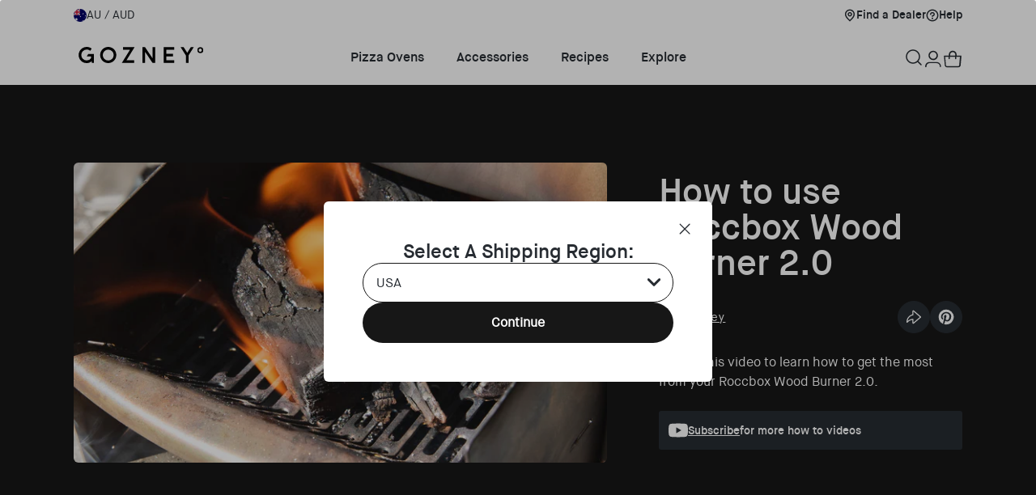

--- FILE ---
content_type: text/html; charset=utf-8
request_url: https://au.gozney.com/blogs/academy/how-to-use-roccbox-wood-burner-2-0
body_size: 48031
content:
<!doctype html>
<html class="no-js" lang="en">
  <head>
    <meta charset="utf-8">
    <meta http-equiv="X-UA-Compatible" content="IE=edge">
    <meta name="viewport" content="
      height=device-height,
      width=device-width, initial-scale=1.0,
      minimum-scale=1.0, maximum-scale=1.0,
      target-densitydpi=device-dpi">
    <meta name="theme-color" content="">
    <meta name="author" content="ZaneRay"><script>if(window.location.href.indexOf("au.gozney.com") == -1 && !window.location.href.includes("myshopify.com") && !window.location.href.includes("localhost")) {window.location = 'https://au.gozney.com'; }</script><link rel="canonical" href="https://au.gozney.com/blogs/academy/how-to-use-roccbox-wood-burner-2-0" >
<link rel="alternate" href="https://www.gozney.com/blogs/academy/how-to-use-roccbox-wood-burner-2-0" hreflang="x-default" >
    <link rel="alternate" href="https://www.gozney.com/blogs/academy/how-to-use-roccbox-wood-burner-2-0" hreflang="en-gb" >
    <link rel="alternate" href="https://au.gozney.com/blogs/academy/how-to-use-roccbox-wood-burner-2-0" hreflang="en-au" >
    <link rel="alternate" href="https://ca.gozney.com/blogs/academy/how-to-use-roccbox-wood-burner-2-0" hreflang="en-ca" >
    <link rel="alternate" href="https://de.gozney.com/blogs/academy/how-to-use-roccbox-wood-burner-2-0" hreflang="en-de" >
    <link rel="alternate" href="https://eu.gozney.com/blogs/academy/how-to-use-roccbox-wood-burner-2-0" hreflang="en" >
    <link rel="alternate" href="https://nz.gozney.com/blogs/academy/how-to-use-roccbox-wood-burner-2-0" hreflang="en-nz" >
    <link rel="alternate" href="https://us.gozney.com/blogs/academy/how-to-use-roccbox-wood-burner-2-0" hreflang="en-us" ><link rel="icon" type="image/png" href="//au.gozney.com/cdn/shop/files/favicon-small_16x16.png?v=1613545889" sizes="16x16" /><link rel="shortcut icon" type="image/png" href="//au.gozney.com/cdn/shop/files/favicon-medium_32x32.png?v=1613545889" sizes="32x32" /><link rel="icon" type="image/png" href="//au.gozney.com/cdn/shop/files/favicon-96_96x96.png?v=1732643403" sizes="96x96" /><link rel="icon" type="image/png" href="//au.gozney.com/cdn/shop/files/favicon-large_194x194.png?v=1613545889" sizes="194x194" /><link rel="apple-touch-icon" href="//au.gozney.com/cdn/shop/files/apple-touch_180x180.png?v=1613545889" sizes="180x180" /><link rel="icon" type="image/png" href="//au.gozney.com/cdn/shop/files/android-chrome_192x192.png?v=1613545889" sizes="192x192" /><link rel="icon" type="image/png" href="//au.gozney.com/cdn/shop/files/android-chrome-512x512_512x512.png?v=1732643602" sizes="512x512" /><link rel="manifest" href="//au.gozney.com/cdn/shop/t/76/assets/site.webmanifest.json?v=127131123785211772391732644482" />
<link rel="mask-icon" href="//au.gozney.com/cdn/shop/t/76/assets/safari-pinned-tab.svg?v=172042601457122139451728589132" color="#272c32" />

<meta name="apple-mobile-web-app-title" content="Gozney" />
<meta name="application-name" content="Gozney" />
<meta name="msapplication-TileColor" content="#272c32" />
<meta name="msapplication-config" content="//au.gozney.com/cdn/shop/t/76/assets/browserconfig.xml?v=180538869314839867491728589138" />
<meta name="theme-color" content="#272c32" />
<link rel="preconnect" href="https://fonts.shopifycdn.com" crossorigin>
<title>How to use Roccbox Wood Burner 2.0
 &ndash; Gozney</title>
      <meta name="description" content="To get started you’ll need kiln dried hardwood, heat proof gloves and an outdoor, well ventilated space. To view the video on YouTube, click here.">
    

    

<meta property="og:site_name" content="Gozney AU">
<meta property="og:url" content="https://au.gozney.com/blogs/academy/how-to-use-roccbox-wood-burner-2-0">
<meta property="og:title" content="How to use Roccbox Wood Burner 2.0">
<meta property="og:type" content="article">
<meta property="og:description" content="To get started you’ll need kiln dried hardwood, heat proof gloves and an outdoor, well ventilated space. To view the video on YouTube, click here."><meta property="og:image" content="http://au.gozney.com/cdn/shop/articles/Roccbox_wood_burner_V2_3.jpg?v=1637918122">
  <meta property="og:image:secure_url" content="https://au.gozney.com/cdn/shop/articles/Roccbox_wood_burner_V2_3.jpg?v=1637918122">
  <meta property="og:image:width" content="2857">
  <meta property="og:image:height" content="1000"><meta name="twitter:site" content="@gozney"><meta name="twitter:card" content="summary_large_image">
<meta name="twitter:title" content="How to use Roccbox Wood Burner 2.0">
<meta name="twitter:description" content="To get started you’ll need kiln dried hardwood, heat proof gloves and an outdoor, well ventilated space. To view the video on YouTube, click here.">


    <script src="//au.gozney.com/cdn/shop/t/76/assets/constants.js?v=166496526592656215881740686229" defer="defer"></script>
    <script src="//au.gozney.com/cdn/shop/t/76/assets/pubsub.js?v=120995972170520411031740686228" defer="defer"></script>
    <script src="//au.gozney.com/cdn/shop/t/76/assets/global.js?v=17355407778298409301757094970" defer="defer"></script>
    <script src="//au.gozney.com/cdn/shop/t/76/assets/ipgeolocation.js?v=164261463345433363641740686229" defer="defer"></script>
    <script src="//au.gozney.com/cdn/shop/t/76/assets/country-switcher.js?v=18419513434479851731740686230" defer="defer"></script>
    <script src="https://a.klaviyo.com/media/js/onsite/onsite.js"></script>
    
    

    <script>window.performance && window.performance.mark && window.performance.mark('shopify.content_for_header.start');</script><meta id="shopify-digital-wallet" name="shopify-digital-wallet" content="/30420992139/digital_wallets/dialog">
<meta name="shopify-checkout-api-token" content="1427038bfc2303dacd38c6f8786d082a">
<meta id="in-context-paypal-metadata" data-shop-id="30420992139" data-venmo-supported="false" data-environment="production" data-locale="en_US" data-paypal-v4="true" data-currency="AUD">
<link rel="alternate" type="application/atom+xml" title="Feed" href="/blogs/academy.atom" />
<script async="async" src="/checkouts/internal/preloads.js?locale=en-AU"></script>
<link rel="preconnect" href="https://shop.app" crossorigin="anonymous">
<script async="async" src="https://shop.app/checkouts/internal/preloads.js?locale=en-AU&shop_id=30420992139" crossorigin="anonymous"></script>
<script id="apple-pay-shop-capabilities" type="application/json">{"shopId":30420992139,"countryCode":"AU","currencyCode":"AUD","merchantCapabilities":["supports3DS"],"merchantId":"gid:\/\/shopify\/Shop\/30420992139","merchantName":"Gozney AU","requiredBillingContactFields":["postalAddress","email","phone"],"requiredShippingContactFields":["postalAddress","email","phone"],"shippingType":"shipping","supportedNetworks":["visa","masterCard","amex","jcb"],"total":{"type":"pending","label":"Gozney AU","amount":"1.00"},"shopifyPaymentsEnabled":true,"supportsSubscriptions":true}</script>
<script id="shopify-features" type="application/json">{"accessToken":"1427038bfc2303dacd38c6f8786d082a","betas":["rich-media-storefront-analytics"],"domain":"au.gozney.com","predictiveSearch":true,"shopId":30420992139,"locale":"en"}</script>
<script>var Shopify = Shopify || {};
Shopify.shop = "gozney-au.myshopify.com";
Shopify.locale = "en";
Shopify.currency = {"active":"AUD","rate":"1.0"};
Shopify.country = "AU";
Shopify.theme = {"name":"ZaneRay \u003c-\u003e Gozney 2.0 - Production","id":135567376523,"schema_name":"ZaneRay Base Theme","schema_version":"1.0.0","theme_store_id":null,"role":"main"};
Shopify.theme.handle = "null";
Shopify.theme.style = {"id":null,"handle":null};
Shopify.cdnHost = "au.gozney.com/cdn";
Shopify.routes = Shopify.routes || {};
Shopify.routes.root = "/";</script>
<script type="module">!function(o){(o.Shopify=o.Shopify||{}).modules=!0}(window);</script>
<script>!function(o){function n(){var o=[];function n(){o.push(Array.prototype.slice.apply(arguments))}return n.q=o,n}var t=o.Shopify=o.Shopify||{};t.loadFeatures=n(),t.autoloadFeatures=n()}(window);</script>
<script>
  window.ShopifyPay = window.ShopifyPay || {};
  window.ShopifyPay.apiHost = "shop.app\/pay";
  window.ShopifyPay.redirectState = null;
</script>
<script id="shop-js-analytics" type="application/json">{"pageType":"article"}</script>
<script defer="defer" async type="module" src="//au.gozney.com/cdn/shopifycloud/shop-js/modules/v2/client.init-shop-cart-sync_BdyHc3Nr.en.esm.js"></script>
<script defer="defer" async type="module" src="//au.gozney.com/cdn/shopifycloud/shop-js/modules/v2/chunk.common_Daul8nwZ.esm.js"></script>
<script type="module">
  await import("//au.gozney.com/cdn/shopifycloud/shop-js/modules/v2/client.init-shop-cart-sync_BdyHc3Nr.en.esm.js");
await import("//au.gozney.com/cdn/shopifycloud/shop-js/modules/v2/chunk.common_Daul8nwZ.esm.js");

  window.Shopify.SignInWithShop?.initShopCartSync?.({"fedCMEnabled":true,"windoidEnabled":true});

</script>
<script>
  window.Shopify = window.Shopify || {};
  if (!window.Shopify.featureAssets) window.Shopify.featureAssets = {};
  window.Shopify.featureAssets['shop-js'] = {"shop-cart-sync":["modules/v2/client.shop-cart-sync_QYOiDySF.en.esm.js","modules/v2/chunk.common_Daul8nwZ.esm.js"],"init-fed-cm":["modules/v2/client.init-fed-cm_DchLp9rc.en.esm.js","modules/v2/chunk.common_Daul8nwZ.esm.js"],"shop-button":["modules/v2/client.shop-button_OV7bAJc5.en.esm.js","modules/v2/chunk.common_Daul8nwZ.esm.js"],"init-windoid":["modules/v2/client.init-windoid_DwxFKQ8e.en.esm.js","modules/v2/chunk.common_Daul8nwZ.esm.js"],"shop-cash-offers":["modules/v2/client.shop-cash-offers_DWtL6Bq3.en.esm.js","modules/v2/chunk.common_Daul8nwZ.esm.js","modules/v2/chunk.modal_CQq8HTM6.esm.js"],"shop-toast-manager":["modules/v2/client.shop-toast-manager_CX9r1SjA.en.esm.js","modules/v2/chunk.common_Daul8nwZ.esm.js"],"init-shop-email-lookup-coordinator":["modules/v2/client.init-shop-email-lookup-coordinator_UhKnw74l.en.esm.js","modules/v2/chunk.common_Daul8nwZ.esm.js"],"pay-button":["modules/v2/client.pay-button_DzxNnLDY.en.esm.js","modules/v2/chunk.common_Daul8nwZ.esm.js"],"avatar":["modules/v2/client.avatar_BTnouDA3.en.esm.js"],"init-shop-cart-sync":["modules/v2/client.init-shop-cart-sync_BdyHc3Nr.en.esm.js","modules/v2/chunk.common_Daul8nwZ.esm.js"],"shop-login-button":["modules/v2/client.shop-login-button_D8B466_1.en.esm.js","modules/v2/chunk.common_Daul8nwZ.esm.js","modules/v2/chunk.modal_CQq8HTM6.esm.js"],"init-customer-accounts-sign-up":["modules/v2/client.init-customer-accounts-sign-up_C8fpPm4i.en.esm.js","modules/v2/client.shop-login-button_D8B466_1.en.esm.js","modules/v2/chunk.common_Daul8nwZ.esm.js","modules/v2/chunk.modal_CQq8HTM6.esm.js"],"init-shop-for-new-customer-accounts":["modules/v2/client.init-shop-for-new-customer-accounts_CVTO0Ztu.en.esm.js","modules/v2/client.shop-login-button_D8B466_1.en.esm.js","modules/v2/chunk.common_Daul8nwZ.esm.js","modules/v2/chunk.modal_CQq8HTM6.esm.js"],"init-customer-accounts":["modules/v2/client.init-customer-accounts_dRgKMfrE.en.esm.js","modules/v2/client.shop-login-button_D8B466_1.en.esm.js","modules/v2/chunk.common_Daul8nwZ.esm.js","modules/v2/chunk.modal_CQq8HTM6.esm.js"],"shop-follow-button":["modules/v2/client.shop-follow-button_CkZpjEct.en.esm.js","modules/v2/chunk.common_Daul8nwZ.esm.js","modules/v2/chunk.modal_CQq8HTM6.esm.js"],"lead-capture":["modules/v2/client.lead-capture_BntHBhfp.en.esm.js","modules/v2/chunk.common_Daul8nwZ.esm.js","modules/v2/chunk.modal_CQq8HTM6.esm.js"],"checkout-modal":["modules/v2/client.checkout-modal_CfxcYbTm.en.esm.js","modules/v2/chunk.common_Daul8nwZ.esm.js","modules/v2/chunk.modal_CQq8HTM6.esm.js"],"shop-login":["modules/v2/client.shop-login_Da4GZ2H6.en.esm.js","modules/v2/chunk.common_Daul8nwZ.esm.js","modules/v2/chunk.modal_CQq8HTM6.esm.js"],"payment-terms":["modules/v2/client.payment-terms_MV4M3zvL.en.esm.js","modules/v2/chunk.common_Daul8nwZ.esm.js","modules/v2/chunk.modal_CQq8HTM6.esm.js"]};
</script>
<script>(function() {
  var isLoaded = false;
  function asyncLoad() {
    if (isLoaded) return;
    isLoaded = true;
    var urls = ["https:\/\/ecommplugins-scripts.trustpilot.com\/v2.1\/js\/header.min.js?settings=eyJrZXkiOiI5MTN3V08zMHFKNjVvU0FmIiwicyI6InNrdSJ9\u0026v=2.5\u0026shop=gozney-au.myshopify.com","https:\/\/ecommplugins-trustboxsettings.trustpilot.com\/gozney-au.myshopify.com.js?settings=1730499577768\u0026shop=gozney-au.myshopify.com","https:\/\/getrockerbox.com\/assets\/shopify.js?rb_init_key=Z296bmV5fHZpZXd8cHVyY2hhc2V8c2lnbnVwfGxvZ2lu\u0026shop=gozney-au.myshopify.com","https:\/\/beacon.riskified.com\/?shop=gozney-au.myshopify.com","https:\/\/t.cfjump.com\/tag\/77519?shop=gozney-au.myshopify.com","https:\/\/widget.trustpilot.com\/bootstrap\/v5\/tp.widget.sync.bootstrap.min.js?shop=gozney-au.myshopify.com","https:\/\/cdn.rebuyengine.com\/onsite\/js\/rebuy.js?shop=gozney-au.myshopify.com","https:\/\/cdn.rebuyengine.com\/onsite\/js\/rebuy.js?shop=gozney-au.myshopify.com"];
    for (var i = 0; i < urls.length; i++) {
      var s = document.createElement('script');
      s.type = 'text/javascript';
      s.async = true;
      s.src = urls[i];
      var x = document.getElementsByTagName('script')[0];
      x.parentNode.insertBefore(s, x);
    }
  };
  if(window.attachEvent) {
    window.attachEvent('onload', asyncLoad);
  } else {
    window.addEventListener('load', asyncLoad, false);
  }
})();</script>
<script id="__st">var __st={"a":30420992139,"offset":-18000,"reqid":"7f2c1a36-64af-4743-b0fd-2ffd921f8cc7-1768985506","pageurl":"au.gozney.com\/blogs\/academy\/how-to-use-roccbox-wood-burner-2-0","s":"articles-556267274379","u":"9a99aaada1f8","p":"article","rtyp":"article","rid":556267274379};</script>
<script>window.ShopifyPaypalV4VisibilityTracking = true;</script>
<script id="form-persister">!function(){'use strict';const t='contact',e='new_comment',n=[[t,t],['blogs',e],['comments',e],[t,'customer']],o='password',r='form_key',c=['recaptcha-v3-token','g-recaptcha-response','h-captcha-response',o],s=()=>{try{return window.sessionStorage}catch{return}},i='__shopify_v',u=t=>t.elements[r],a=function(){const t=[...n].map((([t,e])=>`form[action*='/${t}']:not([data-nocaptcha='true']) input[name='form_type'][value='${e}']`)).join(',');var e;return e=t,()=>e?[...document.querySelectorAll(e)].map((t=>t.form)):[]}();function m(t){const e=u(t);a().includes(t)&&(!e||!e.value)&&function(t){try{if(!s())return;!function(t){const e=s();if(!e)return;const n=u(t);if(!n)return;const o=n.value;o&&e.removeItem(o)}(t);const e=Array.from(Array(32),(()=>Math.random().toString(36)[2])).join('');!function(t,e){u(t)||t.append(Object.assign(document.createElement('input'),{type:'hidden',name:r})),t.elements[r].value=e}(t,e),function(t,e){const n=s();if(!n)return;const r=[...t.querySelectorAll(`input[type='${o}']`)].map((({name:t})=>t)),u=[...c,...r],a={};for(const[o,c]of new FormData(t).entries())u.includes(o)||(a[o]=c);n.setItem(e,JSON.stringify({[i]:1,action:t.action,data:a}))}(t,e)}catch(e){console.error('failed to persist form',e)}}(t)}const f=t=>{if('true'===t.dataset.persistBound)return;const e=function(t,e){const n=function(t){return'function'==typeof t.submit?t.submit:HTMLFormElement.prototype.submit}(t).bind(t);return function(){let t;return()=>{t||(t=!0,(()=>{try{e(),n()}catch(t){(t=>{console.error('form submit failed',t)})(t)}})(),setTimeout((()=>t=!1),250))}}()}(t,(()=>{m(t)}));!function(t,e){if('function'==typeof t.submit&&'function'==typeof e)try{t.submit=e}catch{}}(t,e),t.addEventListener('submit',(t=>{t.preventDefault(),e()})),t.dataset.persistBound='true'};!function(){function t(t){const e=(t=>{const e=t.target;return e instanceof HTMLFormElement?e:e&&e.form})(t);e&&m(e)}document.addEventListener('submit',t),document.addEventListener('DOMContentLoaded',(()=>{const e=a();for(const t of e)f(t);var n;n=document.body,new window.MutationObserver((t=>{for(const e of t)if('childList'===e.type&&e.addedNodes.length)for(const t of e.addedNodes)1===t.nodeType&&'FORM'===t.tagName&&a().includes(t)&&f(t)})).observe(n,{childList:!0,subtree:!0,attributes:!1}),document.removeEventListener('submit',t)}))}()}();</script>
<script integrity="sha256-4kQ18oKyAcykRKYeNunJcIwy7WH5gtpwJnB7kiuLZ1E=" data-source-attribution="shopify.loadfeatures" defer="defer" src="//au.gozney.com/cdn/shopifycloud/storefront/assets/storefront/load_feature-a0a9edcb.js" crossorigin="anonymous"></script>
<script crossorigin="anonymous" defer="defer" src="//au.gozney.com/cdn/shopifycloud/storefront/assets/shopify_pay/storefront-65b4c6d7.js?v=20250812"></script>
<script data-source-attribution="shopify.dynamic_checkout.dynamic.init">var Shopify=Shopify||{};Shopify.PaymentButton=Shopify.PaymentButton||{isStorefrontPortableWallets:!0,init:function(){window.Shopify.PaymentButton.init=function(){};var t=document.createElement("script");t.src="https://au.gozney.com/cdn/shopifycloud/portable-wallets/latest/portable-wallets.en.js",t.type="module",document.head.appendChild(t)}};
</script>
<script data-source-attribution="shopify.dynamic_checkout.buyer_consent">
  function portableWalletsHideBuyerConsent(e){var t=document.getElementById("shopify-buyer-consent"),n=document.getElementById("shopify-subscription-policy-button");t&&n&&(t.classList.add("hidden"),t.setAttribute("aria-hidden","true"),n.removeEventListener("click",e))}function portableWalletsShowBuyerConsent(e){var t=document.getElementById("shopify-buyer-consent"),n=document.getElementById("shopify-subscription-policy-button");t&&n&&(t.classList.remove("hidden"),t.removeAttribute("aria-hidden"),n.addEventListener("click",e))}window.Shopify?.PaymentButton&&(window.Shopify.PaymentButton.hideBuyerConsent=portableWalletsHideBuyerConsent,window.Shopify.PaymentButton.showBuyerConsent=portableWalletsShowBuyerConsent);
</script>
<script data-source-attribution="shopify.dynamic_checkout.cart.bootstrap">document.addEventListener("DOMContentLoaded",(function(){function t(){return document.querySelector("shopify-accelerated-checkout-cart, shopify-accelerated-checkout")}if(t())Shopify.PaymentButton.init();else{new MutationObserver((function(e,n){t()&&(Shopify.PaymentButton.init(),n.disconnect())})).observe(document.body,{childList:!0,subtree:!0})}}));
</script>
<link id="shopify-accelerated-checkout-styles" rel="stylesheet" media="screen" href="https://au.gozney.com/cdn/shopifycloud/portable-wallets/latest/accelerated-checkout-backwards-compat.css" crossorigin="anonymous">
<style id="shopify-accelerated-checkout-cart">
        #shopify-buyer-consent {
  margin-top: 1em;
  display: inline-block;
  width: 100%;
}

#shopify-buyer-consent.hidden {
  display: none;
}

#shopify-subscription-policy-button {
  background: none;
  border: none;
  padding: 0;
  text-decoration: underline;
  font-size: inherit;
  cursor: pointer;
}

#shopify-subscription-policy-button::before {
  box-shadow: none;
}

      </style>
<script id="sections-script" data-sections="header" defer="defer" src="//au.gozney.com/cdn/shop/t/76/compiled_assets/scripts.js?v=14907"></script>
<script>window.performance && window.performance.mark && window.performance.mark('shopify.content_for_header.end');</script>

    
    
<link href="//au.gozney.com/cdn/shop/t/76/assets/theme.css?v=81210411751908666801757094968" rel="stylesheet" type="text/css" media="all" />
    <link href="//au.gozney.com/cdn/shop/t/76/assets/component-country-switcher.css?v=25014802898408699571733849482" rel="stylesheet" type="text/css" media="all" />
    <link href="//au.gozney.com/cdn/shop/t/76/assets/component-klaviyo.css?v=36472929652862855691757094968" rel="stylesheet" type="text/css" media="all" />
<link rel="stylesheet" href="//au.gozney.com/cdn/shop/t/76/assets/component-predictive-search.css?v=88289225101085549821737640207" media="print" onload="this.media='all'"><script>document.documentElement.className = document.documentElement.className.replace('no-js', 'js');
    if (Shopify.designMode) {
      document.documentElement.classList.add('shopify-design-mode');
    }
    </script><script type="text/javascript" src="//widget.trustpilot.com/bootstrap/v5/tp.widget.bootstrap.min.js" async></script>

    <!-- MNTN DataLayer Start -->
    <!-- MNTN DataLayer Start -->
	
	<!-- MNTN DataLayer End -->
    <!-- MNTN DataLayer End -->
    <!-- MNTN Tracking Pixel Start -->
    <!-- MNTN Tracking Pixel Start -->
	<script id="mntn_tracking_pixel" type="text/javascript">
		(function() { "use strict"; var e=null, b="4.0.0", n="36091", additional="", t, r, i;
		 try { t = top.document.referer !== "" ? encodeURIComponent(top.document.referrer.substring(0, 2048)) : "" } catch (o) { t = document.referrer
		 !== null ? document.referrer.toString().substring(0, 2048) : "" } try { r = window && window.top && document.location && window.top.location
		 === document.location ? document.location : window && window.top && window.top.location && "" !== window.top.location ? window.top.location :
		 document.location } catch (u) { r = document.location } try { i = parent.location.href !== "" ? encodeURIComponent(parent.location.href.toString().substring(0, 2048)) : "" }
		 catch (a) { try { i = r !== null ? encodeURIComponent(r.toString().substring(0, 2048)) : "" } catch (f) { i = "" } }
		 var l, c = document.createElement("script"), h = null, p = document.getElementsByTagName("script"), d = Number(p.length) - 1,
		 v = document.getElementsByTagName("script")[d]; if (typeof l === "undefined") { l = Math.floor(Math.random() * 1e17) }
		 h = "dx.mountain.com/spx?" + "dxver=" + b + "&shaid=" + n + "&tdr=" + t + "&plh=" + i + "&cb=" + l + additional; c.type = "text/javascript";
		 c.src = ("https:" === document.location.protocol ? "https://" : "http://") + h; v.parentNode.insertBefore(c, v) })();
	</script>
	<!-- MNTN Tracking Pixel End -->
    <!-- MNTN Tracking Pixel End -->
  <!-- BEGIN app block: shopify://apps/elevar-conversion-tracking/blocks/dataLayerEmbed/bc30ab68-b15c-4311-811f-8ef485877ad6 -->



<script type="module" dynamic>
  const configUrl = "/a/elevar/static/configs/751d8da229598e0b12f38e0a387d9b052e3b7ee4/config.js";
  const config = (await import(configUrl)).default;
  const scriptUrl = config.script_src_app_theme_embed;

  if (scriptUrl) {
    const { handler } = await import(scriptUrl);

    await handler(
      config,
      {
        cartData: {
  marketId: "1645641867",
  attributes:{},
  cartTotal: "0.0",
  currencyCode:"AUD",
  items: []
}
,
        user: {cartTotal: "0.0",
    currencyCode:"AUD",customer: {},
}
,
        isOnCartPage:false,
        collectionView:null,
        searchResultsView:null,
        productView:null,
        checkoutComplete: null
      }
    );
  }
</script>


<!-- END app block --><!-- BEGIN app block: shopify://apps/microsoft-clarity/blocks/clarity_js/31c3d126-8116-4b4a-8ba1-baeda7c4aeea -->
<script type="text/javascript">
  (function (c, l, a, r, i, t, y) {
    c[a] = c[a] || function () { (c[a].q = c[a].q || []).push(arguments); };
    t = l.createElement(r); t.async = 1; t.src = "https://www.clarity.ms/tag/" + i + "?ref=shopify";
    y = l.getElementsByTagName(r)[0]; y.parentNode.insertBefore(t, y);

    c.Shopify.loadFeatures([{ name: "consent-tracking-api", version: "0.1" }], error => {
      if (error) {
        console.error("Error loading Shopify features:", error);
        return;
      }

      c[a]('consentv2', {
        ad_Storage: c.Shopify.customerPrivacy.marketingAllowed() ? "granted" : "denied",
        analytics_Storage: c.Shopify.customerPrivacy.analyticsProcessingAllowed() ? "granted" : "denied",
      });
    });

    l.addEventListener("visitorConsentCollected", function (e) {
      c[a]('consentv2', {
        ad_Storage: e.detail.marketingAllowed ? "granted" : "denied",
        analytics_Storage: e.detail.analyticsAllowed ? "granted" : "denied",
      });
    });
  })(window, document, "clarity", "script", "u86jqmuofs");
</script>



<!-- END app block --><!-- BEGIN app block: shopify://apps/klaviyo-email-marketing-sms/blocks/klaviyo-onsite-embed/2632fe16-c075-4321-a88b-50b567f42507 -->












  <script async src="https://static.klaviyo.com/onsite/js/MJbHVk/klaviyo.js?company_id=MJbHVk"></script>
  <script>!function(){if(!window.klaviyo){window._klOnsite=window._klOnsite||[];try{window.klaviyo=new Proxy({},{get:function(n,i){return"push"===i?function(){var n;(n=window._klOnsite).push.apply(n,arguments)}:function(){for(var n=arguments.length,o=new Array(n),w=0;w<n;w++)o[w]=arguments[w];var t="function"==typeof o[o.length-1]?o.pop():void 0,e=new Promise((function(n){window._klOnsite.push([i].concat(o,[function(i){t&&t(i),n(i)}]))}));return e}}})}catch(n){window.klaviyo=window.klaviyo||[],window.klaviyo.push=function(){var n;(n=window._klOnsite).push.apply(n,arguments)}}}}();</script>

  




  <script>
    window.klaviyoReviewsProductDesignMode = false
  </script>







<!-- END app block --><!-- BEGIN app block: shopify://apps/tolstoy-shoppable-video-quiz/blocks/widget-block/06fa8282-42ff-403e-b67c-1936776aed11 -->




                























<script
  type="module"
  async
  src="https://widget.gotolstoy.com/we/widget.js"
  data-shop=gozney-au.myshopify.com
  data-app-key=96a04a2a-acf3-4698-a7db-d7bbf8aedeeb
  data-should-use-cache=true
  data-cache-version=19b94e29448
  data-product-gallery-projects="[]"
  data-collection-gallery-projects="[]"
  data-product-id=""
  data-template-name="article.academy"
  data-ot-ignore
>
</script>
<script
  type="text/javascript"
  nomodule
  async
  src="https://widget.gotolstoy.com/widget/widget.js"
  data-shop=gozney-au.myshopify.com
  data-app-key=96a04a2a-acf3-4698-a7db-d7bbf8aedeeb
  data-should-use-cache=true
  data-cache-version=19b94e29448
  data-product-gallery-projects="[]"
  data-collection-gallery-projects="[]"
  data-product-id=""
  data-collection-id=""
  data-template-name="article.academy"
  data-ot-ignore
></script>
<script
  type="module"
  async
  src="https://play.gotolstoy.com/widget-v2/widget.js"
  id="tolstoy-widget-script"
  data-shop=gozney-au.myshopify.com
  data-app-key=96a04a2a-acf3-4698-a7db-d7bbf8aedeeb
  data-should-use-cache=true
  data-cache-version=19b94e29448
  data-product-gallery-projects="[]"
  data-collection-gallery-projects="[]"
  data-product-id=""
  data-collection-id=""
  data-shop-assistant-enabled="false"
  data-search-bar-widget-enabled="false"
  data-template-name="article.academy"
  data-customer-id=""
  data-ot-ignore
></script>
<script>
  window.tolstoyCurrencySymbol = '$';
  window.tolstoyMoneyFormat = 'AUD ${{amount}}';
</script>
<script>
  window.tolstoyDebug = {
    enable: () => {
      fetch('/cart/update.js', {
        method: 'POST',
        headers: { 'Content-Type': 'application/json' },
        body: JSON.stringify({ attributes: { TolstoyDebugEnabled: 'true' } })
      })
      .then(response => response.json())
      .then(() => window.location.reload());
    },
    disable: () => {
      fetch('/cart/update.js', {
        method: 'POST',
        headers: { 'Content-Type': 'application/json' },
        body: JSON.stringify({ attributes: { TolstoyDebugEnabled: null } })
      })
      .then(response => response.json())
      .then(() => window.location.reload())
    },
    status: async () => {
      const response = await fetch('/cart.js');
      const json = await response.json();
      console.log(json.attributes);
    }
  }
</script>

<!-- END app block --><!-- BEGIN app block: shopify://apps/microsoft-clarity/blocks/brandAgents_js/31c3d126-8116-4b4a-8ba1-baeda7c4aeea -->





<!-- END app block --><!-- BEGIN app block: shopify://apps/minmaxify-order-limits/blocks/app-embed-block/3acfba32-89f3-4377-ae20-cbb9abc48475 --><script type="text/javascript" src="https://limits.minmaxify.com/gozney-au.myshopify.com?v=123&r=20241014211811"></script>

<!-- END app block --><link href="https://monorail-edge.shopifysvc.com" rel="dns-prefetch">
<script>(function(){if ("sendBeacon" in navigator && "performance" in window) {try {var session_token_from_headers = performance.getEntriesByType('navigation')[0].serverTiming.find(x => x.name == '_s').description;} catch {var session_token_from_headers = undefined;}var session_cookie_matches = document.cookie.match(/_shopify_s=([^;]*)/);var session_token_from_cookie = session_cookie_matches && session_cookie_matches.length === 2 ? session_cookie_matches[1] : "";var session_token = session_token_from_headers || session_token_from_cookie || "";function handle_abandonment_event(e) {var entries = performance.getEntries().filter(function(entry) {return /monorail-edge.shopifysvc.com/.test(entry.name);});if (!window.abandonment_tracked && entries.length === 0) {window.abandonment_tracked = true;var currentMs = Date.now();var navigation_start = performance.timing.navigationStart;var payload = {shop_id: 30420992139,url: window.location.href,navigation_start,duration: currentMs - navigation_start,session_token,page_type: "article"};window.navigator.sendBeacon("https://monorail-edge.shopifysvc.com/v1/produce", JSON.stringify({schema_id: "online_store_buyer_site_abandonment/1.1",payload: payload,metadata: {event_created_at_ms: currentMs,event_sent_at_ms: currentMs}}));}}window.addEventListener('pagehide', handle_abandonment_event);}}());</script>
<script id="web-pixels-manager-setup">(function e(e,d,r,n,o){if(void 0===o&&(o={}),!Boolean(null===(a=null===(i=window.Shopify)||void 0===i?void 0:i.analytics)||void 0===a?void 0:a.replayQueue)){var i,a;window.Shopify=window.Shopify||{};var t=window.Shopify;t.analytics=t.analytics||{};var s=t.analytics;s.replayQueue=[],s.publish=function(e,d,r){return s.replayQueue.push([e,d,r]),!0};try{self.performance.mark("wpm:start")}catch(e){}var l=function(){var e={modern:/Edge?\/(1{2}[4-9]|1[2-9]\d|[2-9]\d{2}|\d{4,})\.\d+(\.\d+|)|Firefox\/(1{2}[4-9]|1[2-9]\d|[2-9]\d{2}|\d{4,})\.\d+(\.\d+|)|Chrom(ium|e)\/(9{2}|\d{3,})\.\d+(\.\d+|)|(Maci|X1{2}).+ Version\/(15\.\d+|(1[6-9]|[2-9]\d|\d{3,})\.\d+)([,.]\d+|)( \(\w+\)|)( Mobile\/\w+|) Safari\/|Chrome.+OPR\/(9{2}|\d{3,})\.\d+\.\d+|(CPU[ +]OS|iPhone[ +]OS|CPU[ +]iPhone|CPU IPhone OS|CPU iPad OS)[ +]+(15[._]\d+|(1[6-9]|[2-9]\d|\d{3,})[._]\d+)([._]\d+|)|Android:?[ /-](13[3-9]|1[4-9]\d|[2-9]\d{2}|\d{4,})(\.\d+|)(\.\d+|)|Android.+Firefox\/(13[5-9]|1[4-9]\d|[2-9]\d{2}|\d{4,})\.\d+(\.\d+|)|Android.+Chrom(ium|e)\/(13[3-9]|1[4-9]\d|[2-9]\d{2}|\d{4,})\.\d+(\.\d+|)|SamsungBrowser\/([2-9]\d|\d{3,})\.\d+/,legacy:/Edge?\/(1[6-9]|[2-9]\d|\d{3,})\.\d+(\.\d+|)|Firefox\/(5[4-9]|[6-9]\d|\d{3,})\.\d+(\.\d+|)|Chrom(ium|e)\/(5[1-9]|[6-9]\d|\d{3,})\.\d+(\.\d+|)([\d.]+$|.*Safari\/(?![\d.]+ Edge\/[\d.]+$))|(Maci|X1{2}).+ Version\/(10\.\d+|(1[1-9]|[2-9]\d|\d{3,})\.\d+)([,.]\d+|)( \(\w+\)|)( Mobile\/\w+|) Safari\/|Chrome.+OPR\/(3[89]|[4-9]\d|\d{3,})\.\d+\.\d+|(CPU[ +]OS|iPhone[ +]OS|CPU[ +]iPhone|CPU IPhone OS|CPU iPad OS)[ +]+(10[._]\d+|(1[1-9]|[2-9]\d|\d{3,})[._]\d+)([._]\d+|)|Android:?[ /-](13[3-9]|1[4-9]\d|[2-9]\d{2}|\d{4,})(\.\d+|)(\.\d+|)|Mobile Safari.+OPR\/([89]\d|\d{3,})\.\d+\.\d+|Android.+Firefox\/(13[5-9]|1[4-9]\d|[2-9]\d{2}|\d{4,})\.\d+(\.\d+|)|Android.+Chrom(ium|e)\/(13[3-9]|1[4-9]\d|[2-9]\d{2}|\d{4,})\.\d+(\.\d+|)|Android.+(UC? ?Browser|UCWEB|U3)[ /]?(15\.([5-9]|\d{2,})|(1[6-9]|[2-9]\d|\d{3,})\.\d+)\.\d+|SamsungBrowser\/(5\.\d+|([6-9]|\d{2,})\.\d+)|Android.+MQ{2}Browser\/(14(\.(9|\d{2,})|)|(1[5-9]|[2-9]\d|\d{3,})(\.\d+|))(\.\d+|)|K[Aa][Ii]OS\/(3\.\d+|([4-9]|\d{2,})\.\d+)(\.\d+|)/},d=e.modern,r=e.legacy,n=navigator.userAgent;return n.match(d)?"modern":n.match(r)?"legacy":"unknown"}(),u="modern"===l?"modern":"legacy",c=(null!=n?n:{modern:"",legacy:""})[u],f=function(e){return[e.baseUrl,"/wpm","/b",e.hashVersion,"modern"===e.buildTarget?"m":"l",".js"].join("")}({baseUrl:d,hashVersion:r,buildTarget:u}),m=function(e){var d=e.version,r=e.bundleTarget,n=e.surface,o=e.pageUrl,i=e.monorailEndpoint;return{emit:function(e){var a=e.status,t=e.errorMsg,s=(new Date).getTime(),l=JSON.stringify({metadata:{event_sent_at_ms:s},events:[{schema_id:"web_pixels_manager_load/3.1",payload:{version:d,bundle_target:r,page_url:o,status:a,surface:n,error_msg:t},metadata:{event_created_at_ms:s}}]});if(!i)return console&&console.warn&&console.warn("[Web Pixels Manager] No Monorail endpoint provided, skipping logging."),!1;try{return self.navigator.sendBeacon.bind(self.navigator)(i,l)}catch(e){}var u=new XMLHttpRequest;try{return u.open("POST",i,!0),u.setRequestHeader("Content-Type","text/plain"),u.send(l),!0}catch(e){return console&&console.warn&&console.warn("[Web Pixels Manager] Got an unhandled error while logging to Monorail."),!1}}}}({version:r,bundleTarget:l,surface:e.surface,pageUrl:self.location.href,monorailEndpoint:e.monorailEndpoint});try{o.browserTarget=l,function(e){var d=e.src,r=e.async,n=void 0===r||r,o=e.onload,i=e.onerror,a=e.sri,t=e.scriptDataAttributes,s=void 0===t?{}:t,l=document.createElement("script"),u=document.querySelector("head"),c=document.querySelector("body");if(l.async=n,l.src=d,a&&(l.integrity=a,l.crossOrigin="anonymous"),s)for(var f in s)if(Object.prototype.hasOwnProperty.call(s,f))try{l.dataset[f]=s[f]}catch(e){}if(o&&l.addEventListener("load",o),i&&l.addEventListener("error",i),u)u.appendChild(l);else{if(!c)throw new Error("Did not find a head or body element to append the script");c.appendChild(l)}}({src:f,async:!0,onload:function(){if(!function(){var e,d;return Boolean(null===(d=null===(e=window.Shopify)||void 0===e?void 0:e.analytics)||void 0===d?void 0:d.initialized)}()){var d=window.webPixelsManager.init(e)||void 0;if(d){var r=window.Shopify.analytics;r.replayQueue.forEach((function(e){var r=e[0],n=e[1],o=e[2];d.publishCustomEvent(r,n,o)})),r.replayQueue=[],r.publish=d.publishCustomEvent,r.visitor=d.visitor,r.initialized=!0}}},onerror:function(){return m.emit({status:"failed",errorMsg:"".concat(f," has failed to load")})},sri:function(e){var d=/^sha384-[A-Za-z0-9+/=]+$/;return"string"==typeof e&&d.test(e)}(c)?c:"",scriptDataAttributes:o}),m.emit({status:"loading"})}catch(e){m.emit({status:"failed",errorMsg:(null==e?void 0:e.message)||"Unknown error"})}}})({shopId: 30420992139,storefrontBaseUrl: "https://au.gozney.com",extensionsBaseUrl: "https://extensions.shopifycdn.com/cdn/shopifycloud/web-pixels-manager",monorailEndpoint: "https://monorail-edge.shopifysvc.com/unstable/produce_batch",surface: "storefront-renderer",enabledBetaFlags: ["2dca8a86"],webPixelsConfigList: [{"id":"1529118859","configuration":"{\"projectId\":\"u86jqmuofs\"}","eventPayloadVersion":"v1","runtimeContext":"STRICT","scriptVersion":"cf1781658ed156031118fc4bbc2ed159","type":"APP","apiClientId":240074326017,"privacyPurposes":[],"capabilities":["advanced_dom_events"],"dataSharingAdjustments":{"protectedCustomerApprovalScopes":["read_customer_personal_data"]}},{"id":"1406009483","configuration":"{\"accountID\":\"MJbHVk\",\"webPixelConfig\":\"eyJlbmFibGVBZGRlZFRvQ2FydEV2ZW50cyI6IHRydWV9\"}","eventPayloadVersion":"v1","runtimeContext":"STRICT","scriptVersion":"524f6c1ee37bacdca7657a665bdca589","type":"APP","apiClientId":123074,"privacyPurposes":["ANALYTICS","MARKETING"],"dataSharingAdjustments":{"protectedCustomerApprovalScopes":["read_customer_address","read_customer_email","read_customer_name","read_customer_personal_data","read_customer_phone"]}},{"id":"1323303051","configuration":"{\"AnagramIntegrationKey\":\"551ed33a-c45f-433c-9546-0948fa3aa7e9\",\"AnagramProjectId\":\"169\"}","eventPayloadVersion":"v1","runtimeContext":"STRICT","scriptVersion":"59ece45ecb436a24a1d58d39c1b58c7c","type":"APP","apiClientId":76014551041,"privacyPurposes":["ANALYTICS","MARKETING","SALE_OF_DATA"],"dataSharingAdjustments":{"protectedCustomerApprovalScopes":[]}},{"id":"1107460235","configuration":"{ \"pixelString\": \"Z296bmV5fHZpZXd8cHVyY2hhc2V8c2lnbnVwfGxvZ2lu\", \"cname\": \"rbr2wc8x.gozney.com\" }","eventPayloadVersion":"v1","runtimeContext":"STRICT","scriptVersion":"47f1b42b6a572203711840cbbb197625","type":"APP","apiClientId":134039371777,"privacyPurposes":["ANALYTICS","MARKETING","SALE_OF_DATA"],"dataSharingAdjustments":{"protectedCustomerApprovalScopes":["read_customer_address","read_customer_email","read_customer_personal_data","read_customer_phone"]}},{"id":"428900491","configuration":"{\"merchantId\":\"77519\"}","eventPayloadVersion":"v1","runtimeContext":"STRICT","scriptVersion":"4d2851bd8f5e5eb4b0ba1e0057fa743b","type":"APP","apiClientId":4581575,"privacyPurposes":["ANALYTICS","MARKETING"],"dataSharingAdjustments":{"protectedCustomerApprovalScopes":["read_customer_personal_data"]}},{"id":"15761547","configuration":"{\"myshopifyDomain\":\"gozney-au.myshopify.com\"}","eventPayloadVersion":"v1","runtimeContext":"STRICT","scriptVersion":"23b97d18e2aa74363140dc29c9284e87","type":"APP","apiClientId":2775569,"privacyPurposes":["ANALYTICS","MARKETING","SALE_OF_DATA"],"dataSharingAdjustments":{"protectedCustomerApprovalScopes":["read_customer_address","read_customer_email","read_customer_name","read_customer_phone","read_customer_personal_data"]}},{"id":"12124299","configuration":"{\"config_url\": \"\/a\/elevar\/static\/configs\/751d8da229598e0b12f38e0a387d9b052e3b7ee4\/config.js\"}","eventPayloadVersion":"v1","runtimeContext":"STRICT","scriptVersion":"ab86028887ec2044af7d02b854e52653","type":"APP","apiClientId":2509311,"privacyPurposes":[],"dataSharingAdjustments":{"protectedCustomerApprovalScopes":["read_customer_address","read_customer_email","read_customer_name","read_customer_personal_data","read_customer_phone"]}},{"id":"34472075","eventPayloadVersion":"1","runtimeContext":"LAX","scriptVersion":"1","type":"CUSTOM","privacyPurposes":[],"name":"Elevar - Checkout Tracking"},{"id":"86507659","eventPayloadVersion":"1","runtimeContext":"LAX","scriptVersion":"1","type":"CUSTOM","privacyPurposes":["ANALYTICS","MARKETING","SALE_OF_DATA"],"name":"Klaviyo Test"},{"id":"shopify-app-pixel","configuration":"{}","eventPayloadVersion":"v1","runtimeContext":"STRICT","scriptVersion":"0450","apiClientId":"shopify-pixel","type":"APP","privacyPurposes":["ANALYTICS","MARKETING"]},{"id":"shopify-custom-pixel","eventPayloadVersion":"v1","runtimeContext":"LAX","scriptVersion":"0450","apiClientId":"shopify-pixel","type":"CUSTOM","privacyPurposes":["ANALYTICS","MARKETING"]}],isMerchantRequest: false,initData: {"shop":{"name":"Gozney AU","paymentSettings":{"currencyCode":"AUD"},"myshopifyDomain":"gozney-au.myshopify.com","countryCode":"AU","storefrontUrl":"https:\/\/au.gozney.com"},"customer":null,"cart":null,"checkout":null,"productVariants":[],"purchasingCompany":null},},"https://au.gozney.com/cdn","fcfee988w5aeb613cpc8e4bc33m6693e112",{"modern":"","legacy":""},{"shopId":"30420992139","storefrontBaseUrl":"https:\/\/au.gozney.com","extensionBaseUrl":"https:\/\/extensions.shopifycdn.com\/cdn\/shopifycloud\/web-pixels-manager","surface":"storefront-renderer","enabledBetaFlags":"[\"2dca8a86\"]","isMerchantRequest":"false","hashVersion":"fcfee988w5aeb613cpc8e4bc33m6693e112","publish":"custom","events":"[[\"page_viewed\",{}]]"});</script><script>
  window.ShopifyAnalytics = window.ShopifyAnalytics || {};
  window.ShopifyAnalytics.meta = window.ShopifyAnalytics.meta || {};
  window.ShopifyAnalytics.meta.currency = 'AUD';
  var meta = {"page":{"pageType":"article","resourceType":"article","resourceId":556267274379,"requestId":"7f2c1a36-64af-4743-b0fd-2ffd921f8cc7-1768985506"}};
  for (var attr in meta) {
    window.ShopifyAnalytics.meta[attr] = meta[attr];
  }
</script>
<script class="analytics">
  (function () {
    var customDocumentWrite = function(content) {
      var jquery = null;

      if (window.jQuery) {
        jquery = window.jQuery;
      } else if (window.Checkout && window.Checkout.$) {
        jquery = window.Checkout.$;
      }

      if (jquery) {
        jquery('body').append(content);
      }
    };

    var hasLoggedConversion = function(token) {
      if (token) {
        return document.cookie.indexOf('loggedConversion=' + token) !== -1;
      }
      return false;
    }

    var setCookieIfConversion = function(token) {
      if (token) {
        var twoMonthsFromNow = new Date(Date.now());
        twoMonthsFromNow.setMonth(twoMonthsFromNow.getMonth() + 2);

        document.cookie = 'loggedConversion=' + token + '; expires=' + twoMonthsFromNow;
      }
    }

    var trekkie = window.ShopifyAnalytics.lib = window.trekkie = window.trekkie || [];
    if (trekkie.integrations) {
      return;
    }
    trekkie.methods = [
      'identify',
      'page',
      'ready',
      'track',
      'trackForm',
      'trackLink'
    ];
    trekkie.factory = function(method) {
      return function() {
        var args = Array.prototype.slice.call(arguments);
        args.unshift(method);
        trekkie.push(args);
        return trekkie;
      };
    };
    for (var i = 0; i < trekkie.methods.length; i++) {
      var key = trekkie.methods[i];
      trekkie[key] = trekkie.factory(key);
    }
    trekkie.load = function(config) {
      trekkie.config = config || {};
      trekkie.config.initialDocumentCookie = document.cookie;
      var first = document.getElementsByTagName('script')[0];
      var script = document.createElement('script');
      script.type = 'text/javascript';
      script.onerror = function(e) {
        var scriptFallback = document.createElement('script');
        scriptFallback.type = 'text/javascript';
        scriptFallback.onerror = function(error) {
                var Monorail = {
      produce: function produce(monorailDomain, schemaId, payload) {
        var currentMs = new Date().getTime();
        var event = {
          schema_id: schemaId,
          payload: payload,
          metadata: {
            event_created_at_ms: currentMs,
            event_sent_at_ms: currentMs
          }
        };
        return Monorail.sendRequest("https://" + monorailDomain + "/v1/produce", JSON.stringify(event));
      },
      sendRequest: function sendRequest(endpointUrl, payload) {
        // Try the sendBeacon API
        if (window && window.navigator && typeof window.navigator.sendBeacon === 'function' && typeof window.Blob === 'function' && !Monorail.isIos12()) {
          var blobData = new window.Blob([payload], {
            type: 'text/plain'
          });

          if (window.navigator.sendBeacon(endpointUrl, blobData)) {
            return true;
          } // sendBeacon was not successful

        } // XHR beacon

        var xhr = new XMLHttpRequest();

        try {
          xhr.open('POST', endpointUrl);
          xhr.setRequestHeader('Content-Type', 'text/plain');
          xhr.send(payload);
        } catch (e) {
          console.log(e);
        }

        return false;
      },
      isIos12: function isIos12() {
        return window.navigator.userAgent.lastIndexOf('iPhone; CPU iPhone OS 12_') !== -1 || window.navigator.userAgent.lastIndexOf('iPad; CPU OS 12_') !== -1;
      }
    };
    Monorail.produce('monorail-edge.shopifysvc.com',
      'trekkie_storefront_load_errors/1.1',
      {shop_id: 30420992139,
      theme_id: 135567376523,
      app_name: "storefront",
      context_url: window.location.href,
      source_url: "//au.gozney.com/cdn/s/trekkie.storefront.cd680fe47e6c39ca5d5df5f0a32d569bc48c0f27.min.js"});

        };
        scriptFallback.async = true;
        scriptFallback.src = '//au.gozney.com/cdn/s/trekkie.storefront.cd680fe47e6c39ca5d5df5f0a32d569bc48c0f27.min.js';
        first.parentNode.insertBefore(scriptFallback, first);
      };
      script.async = true;
      script.src = '//au.gozney.com/cdn/s/trekkie.storefront.cd680fe47e6c39ca5d5df5f0a32d569bc48c0f27.min.js';
      first.parentNode.insertBefore(script, first);
    };
    trekkie.load(
      {"Trekkie":{"appName":"storefront","development":false,"defaultAttributes":{"shopId":30420992139,"isMerchantRequest":null,"themeId":135567376523,"themeCityHash":"1139544973009600896","contentLanguage":"en","currency":"AUD"},"isServerSideCookieWritingEnabled":true,"monorailRegion":"shop_domain","enabledBetaFlags":["65f19447"]},"Session Attribution":{},"S2S":{"facebookCapiEnabled":false,"source":"trekkie-storefront-renderer","apiClientId":580111}}
    );

    var loaded = false;
    trekkie.ready(function() {
      if (loaded) return;
      loaded = true;

      window.ShopifyAnalytics.lib = window.trekkie;

      var originalDocumentWrite = document.write;
      document.write = customDocumentWrite;
      try { window.ShopifyAnalytics.merchantGoogleAnalytics.call(this); } catch(error) {};
      document.write = originalDocumentWrite;

      window.ShopifyAnalytics.lib.page(null,{"pageType":"article","resourceType":"article","resourceId":556267274379,"requestId":"7f2c1a36-64af-4743-b0fd-2ffd921f8cc7-1768985506","shopifyEmitted":true});

      var match = window.location.pathname.match(/checkouts\/(.+)\/(thank_you|post_purchase)/)
      var token = match? match[1]: undefined;
      if (!hasLoggedConversion(token)) {
        setCookieIfConversion(token);
        
      }
    });


        var eventsListenerScript = document.createElement('script');
        eventsListenerScript.async = true;
        eventsListenerScript.src = "//au.gozney.com/cdn/shopifycloud/storefront/assets/shop_events_listener-3da45d37.js";
        document.getElementsByTagName('head')[0].appendChild(eventsListenerScript);

})();</script>
<script
  defer
  src="https://au.gozney.com/cdn/shopifycloud/perf-kit/shopify-perf-kit-3.0.4.min.js"
  data-application="storefront-renderer"
  data-shop-id="30420992139"
  data-render-region="gcp-us-central1"
  data-page-type="article"
  data-theme-instance-id="135567376523"
  data-theme-name="ZaneRay Base Theme"
  data-theme-version="1.0.0"
  data-monorail-region="shop_domain"
  data-resource-timing-sampling-rate="10"
  data-shs="true"
  data-shs-beacon="true"
  data-shs-export-with-fetch="true"
  data-shs-logs-sample-rate="1"
  data-shs-beacon-endpoint="https://au.gozney.com/api/collect"
></script>
</head>

  <body>
    <a class="skip-to-content-link visually-hidden" href="#MainContent">
      Skip to content
    </a>

<link href="//au.gozney.com/cdn/shop/t/76/assets/component-quantity-popover.css?v=120724451311942118541733849502" rel="stylesheet" type="text/css" media="all" />
<link href="//au.gozney.com/cdn/shop/t/76/assets/component-card.css?v=96288092788117355821733849478" rel="stylesheet" type="text/css" media="all" />

<script src="//au.gozney.com/cdn/shop/t/76/assets/cart.js?v=159749266418713740861740686230" defer="defer"></script>
<script src="//au.gozney.com/cdn/shop/t/76/assets/quantity-popover.js?v=113204767833731754521740686229" defer="defer"></script>


<style>
  .drawer {
    visibility: hidden;
  }
</style>

<cart-drawer class="drawer is-empty">
  <div id="CartDrawer" class="cart-drawer">
    <div id="CartDrawer-Overlay"class="cart-drawer-overlay"></div>
    <div class="drawer-wrapper drawer-inner" role="dialog" aria-modal="true" aria-label="Your cart" tabindex="-1">
      <div class="drawer-container"><div class="drawer-inner-empty">
            <div class="cart-drawer-warnings center">
              <div class="cart-drawer-empty-content">
                <h2 class="cart-empty-text heading-4">Your cart is empty</h2>
                <button class="drawer-close" type="button" onclick="this.closest('cart-drawer').close()" aria-label="Close"><svg xmlns="http://www.w3.org/2000/svg" aria-hidden="true" focusable="false" role="presentation" class="icon icon-close" fill="none" viewBox="0 0 24 24" fill="none">
  <path class="cls-1" d="M19.1,19.9c-.2,0-.4,0-.5-.2l-6.5-6.5-6.5,6.5c-.3.3-.8.3-1.1,0s-.3-.8,0-1.1l6.5-6.5-6.5-6.5c-.3-.3-.3-.8,0-1.1s.8-.3,1.1,0l6.5,6.5,6.5-6.5c.3-.3.8-.3,1.1,0s.3.8,0,1.1l-6.5,6.5,6.5,6.5c.3.3.3.8,0,1.1s-.3.2-.5.2Z" fill="currentColor"/>
</svg>
</button>
                <a href="/collections/all" class="button">
                  Continue shopping
                </a><h3 class="cart-login-title heading-5">Have an account?</h3>
                  <p class="cart-login-paragraph">
                    <a href="https://au.gozney.com/customer_authentication/redirect?locale=en&region_country=AU" class="link underlined-link">Log in</a> to check out faster.
                  </p></div>
            </div>
          </div><div class="drawer-header">
          <h2 class="drawer-heading heading-3">Your cart</h2>
          <button class="drawer-close" type="button" onclick="this.closest('cart-drawer').close()" aria-label="Close"><svg xmlns="http://www.w3.org/2000/svg" aria-hidden="true" focusable="false" role="presentation" class="icon icon-close" fill="none" viewBox="0 0 24 24" fill="none">
  <path class="cls-1" d="M19.1,19.9c-.2,0-.4,0-.5-.2l-6.5-6.5-6.5,6.5c-.3.3-.8.3-1.1,0s-.3-.8,0-1.1l6.5-6.5-6.5-6.5c-.3-.3-.3-.8,0-1.1s.8-.3,1.1,0l6.5,6.5,6.5-6.5c.3-.3.8-.3,1.1,0s.3.8,0,1.1l-6.5,6.5,6.5,6.5c.3.3.3.8,0,1.1s-.3.2-.5.2Z" fill="currentColor"/>
</svg>
</button>
        </div>
        <cart-drawer-items class="is-empty">
          <form action="/cart" id="CartDrawer-Form" class="cart-contents cart-drawer-form" method="post">
            <div id="CartDrawer-CartItems" class="drawer-contents js-contents"><p id="CartDrawer-LiveRegionText" class="visually-hidden" role="status"></p>
              <p id="CartDrawer-LineItemStatus" class="visually-hidden" aria-hidden="true" role="status">Loading...</p>
            </div>
            <div id="CartDrawer-CartErrors" role="alert"></div>
          </form>
        </cart-drawer-items>
      </div>
      <div class="drawer-footer">
        <div class="cart-drawer-footer" ><div class="totals" role="status">
            <h2 class="totals-subtotal heading-4">Estimated total</h2>
            <p class="totals-subtotal-value paragraph">$0.00 AUD</p>
          </div>

          <p class="tax-note small caption rte">Tax included. <a href="/policies/shipping-policy">Shipping</a> and discounts calculated at checkout.
</p>
        </div>

        <div class="cart-ctas" >
          <noscript>
            <button type="submit" class="cart-update-button btn-secondary" form="CartDrawer-Form">
              Update
            </button>
          </noscript>

          <button type="submit" id="CartDrawer-Checkout" class="cart-checkout-button btn-primary" name="checkout" form="CartDrawer-Form" disabled>
            Check out
          </button>
        </div>
      </div>
    </div>
  </div>
</cart-drawer>

<script>
  document.addEventListener('DOMContentLoaded', function() {
    function isIE() {
      const ua = window.navigator.userAgent;
      const msie = ua.indexOf('MSIE ');
      const trident = ua.indexOf('Trident/');

      return (msie > 0 || trident > 0);
    }

    if (!isIE()) return;
    const cartSubmitInput = document.createElement('input');
    cartSubmitInput.setAttribute('name', 'checkout');
    cartSubmitInput.setAttribute('type', 'hidden');
    document.querySelector('#cart').appendChild(cartSubmitInput);
    document.querySelector('#checkout').addEventListener('click', function(event) {
      document.querySelector('#cart').submit();
    });

    const CartDrawer = document.querySelector('drawer');
    if (!CartDrawer.contains(e.target)) {
      CartDrawer.classList.remove('active');
    }
});
</script>
<div id="shopify-section-announcement-bar" class="shopify-section section-announcement-bar"><link href="//au.gozney.com/cdn/shop/t/76/assets/component-announcement-bar.css?v=109696015846276968351733849471" rel="stylesheet" type="text/css" media="all" />



<div class="theme-light">
  <div class="announcement-bar container-xl" role="region">
    <div class="announcement-country-switcher"><modal-opener data-modal="#CountrySwitcherModal">
  <button class="country-switcher-flag-container localization-selector"><svg class="icon icon-flag-au modal-toggle-open" aria-hidden="true" focusable="false" role="presentation" xmlns="http://www.w3.org/2000/svg" id="flag-icons-au" viewBox="0 0 512 512">
  <path id="path598" fill="#006" stroke-width="1.3" d="M0 0h512v512H0z"/>
  <path id="path606" fill="#fff" fill-rule="evenodd" stroke-width="1.3" d="M54.9 368.6 95.5 384l13.4-41.4 13.3 41.4 40.7-15.4-24.1 36.3 37.4 22.2-43.3 3.7 6 43.1-30-31.5-30 31.5 6-43-43.4-3.8L79 404.9m325 71.5-19 1.6 2.7 18.8-13-13.7-13 13.7L364 478l-18.8-1.6 16.3-9.6L351 451l17.7 6.7 5.8-18 5.7 18L398 451l-10.4 15.8m16.2-270.4L385 198l2.6 18.8-13-13.7-13 13.7L364 198l-18.8-1.6 16.3-9.6L351 171l17.7 6.7 5.8-18 5.7 18L398 171l-10.4 15.8m-88.8 123.4-18.8 1.6 2.6 18.7-13-13.7-13 13.7 2.5-18.7-18.8-1.6 16.3-9.7-10.5-15.7 17.7 6.7 5.8-18 5.7 18 17.7-6.7-10.4 15.7M497 282.2l-18.8 1.6 2.6 18.7-13-13.7-13 13.7 2.5-18.7-18.8-1.6 16.3-9.7-10.5-15.7 17.7 6.7 5.8-18 5.8 18 17.6-6.7-10.4 15.7M416.6 355l-10.3 6.4 2.9-11.8-9.3-7.8 12-.9 4.7-11.2L421 341l12.1 1-9.2 7.7 2.9 11.8"/>
  <g id="g1582" transform="scale(.5)">
    <path id="path1560" fill="#006" d="M0 0h512v512H0z"/>
    <path id="path1562" fill="#fff" d="M512 0v64L322 256l190 187v69h-67L254 324 68 512H0v-68l186-187L0 74V0h62l192 188L440 0z"/>
    <path id="path1564" fill="#c8102e" d="m184 324 11 34L42 512H0v-3zm124-12 54 8 150 147v45zM512 0 320 196l-4-44L466 0zM0 1l193 189-59-8L0 49z"/>
    <path id="path1566" fill="#fff" d="M176 0v512h160V0zM0 176v160h512V176z"/>
    <path id="path1568" fill="#c8102e" d="M0 208v96h512v-96zM208 0v512h96V0z"/>
  </g>
</svg>
<span class="paragraph-sm">
      AU / AUD
    </span>
  </button>
</modal-opener></div>

    <div class="announcement-bar-container countdown-container"></div>

    <div class="announcement-bar-icons-container">

<ul class="announcement-bar-icons list-unstyled" role="list">
  <li class="content-container">
    
      <a href="/pages/find-a-dealer" class="content-anchor unstyled-link"><svg xmlns="http://www.w3.org/2000/svg" aria-hidden="true" focusable="false" role="presentation" class="icon icon-location-sm" viewBox="0 0 16 16" fill="none">
  <path d="M8,9.42c-1.52,0-2.75-1.23-2.75-2.75s1.23-2.75,2.75-2.75,2.75,1.23,2.75,2.75-1.23,2.75-2.75,2.75ZM8,5.42c-.69,0-1.25.56-1.25,1.25s.56,1.25,1.25,1.25,1.25-.56,1.25-1.25-.56-1.25-1.25-1.25Z" fill="currentColor"/>
  <path d="M8,15.42h0c-.2,0-.39-.08-.53-.22l-.64-.63c-2.53-2.51-4.91-4.87-4.91-7.9C1.92,3.31,4.65.58,8,.58s6.08,2.73,6.08,6.08c0,3.02-2.39,5.39-4.92,7.9l-.64.63c-.14.14-.33.22-.53.22ZM8,2.08c-2.53,0-4.58,2.06-4.58,4.58,0,2.4,2.17,4.55,4.47,6.83l.11.11.11-.11c2.3-2.28,4.47-4.43,4.47-6.83,0-2.53-2.06-4.58-4.58-4.58Z" fill="currentColor"/>
</svg>
<span class="visually-hidden">Find a Dealer</span>
        <p class="paragraph-sm content">Find a Dealer</p>
      </a>
    
  </li>
  <li>
    
      <a href="https://help.gozney.com/hc/en-au" class="content-anchor unstyled-link"><svg class="icon icon-help-sm" fill="none" xmlns="http://www.w3.org/2000/svg" viewBox="0 0 16 16" fill="none" xmlns="http://www.w3.org/2000/svg">
  <path d="M8,12.67c.55,0,1-.45,1-1s-.45-1-1-1-1,.45-1,1,.45,1,1,1Z" fill="currentColor"/>
  <path d="M8,15.42c-4.09,0-7.42-3.33-7.42-7.42S3.91.58,8,.58s7.42,3.33,7.42,7.42-3.33,7.42-7.42,7.42ZM8,2.08c-3.26,0-5.92,2.65-5.92,5.92s2.65,5.92,5.92,5.92,5.92-2.65,5.92-5.92-2.65-5.92-5.92-5.92ZM8,9.86c-.41,0-.75-.34-.75-.75v-.56c0-.41.34-.75.75-.75.81,0,1.47-.54,1.47-1.19s-.66-1.19-1.47-1.19-1.47.54-1.47,1.19v.28c0,.41-.34.75-.75.75s-.75-.34-.75-.75v-.28c0-1.49,1.33-2.69,2.97-2.69s2.97,1.21,2.97,2.69c0,1.25-.95,2.31-2.23,2.61-.05.36-.37.64-.74.64Z" fill="currentColor"/>
</svg><span class="visually-hidden">Help</span>
        <p class="paragraph-sm content">Help</p>
      </a>
    
  </li>
</ul>
</div>
  </div>
</div>


</div>
    <div id="shopify-section-header" class="shopify-section section-header"><link href="//au.gozney.com/cdn/shop/t/76/assets/section-header.css?v=55385174010886942961733849515" rel="stylesheet" type="text/css" media="all" />
<link href="//au.gozney.com/cdn/shop/t/76/assets/component-mega-menu.css?v=118437170715788216831733849493" rel="stylesheet" type="text/css" media="all" />
<link href="//au.gozney.com/cdn/shop/t/76/assets/component-menu-drawer.css?v=19003770048855076441733849494" rel="stylesheet" type="text/css" media="all" />
<link href="//au.gozney.com/cdn/shop/t/76/assets/component-header-icons.css?v=67936240359779565841733849487" rel="stylesheet" type="text/css" media="all" />
<link href="//au.gozney.com/cdn/shop/t/76/assets/component-cart-notification.css?v=19599837099668657621733849480" rel="stylesheet" type="text/css" media="all" />
<link rel="stylesheet" href="//au.gozney.com/cdn/shop/t/76/assets/component-search.css?v=41848175871303283501737640209" media="print" onload="this.media='all'">
<link rel="stylesheet" href="//au.gozney.com/cdn/shop/t/76/assets/component-cart-items.css?v=178698338659003728171747079437" media="print" onload="this.media='all'"><link rel="stylesheet" href="//au.gozney.com/cdn/shop/t/76/assets/component-price.css?v=5191026971694024051757094969" media="print" onload="this.media='all'">
  <link rel="stylesheet" href="//au.gozney.com/cdn/shop/t/76/assets/component-loading-overlay.css?v=83285185146899133981750112477" media="print" onload="this.media='all'"><link href="//au.gozney.com/cdn/shop/t/76/assets/component-cart-drawer.css?v=28636065414359537441733849479" rel="stylesheet" type="text/css" media="all" />
  <link href="//au.gozney.com/cdn/shop/t/76/assets/component-cart.css?v=72216596476095541111733849480" rel="stylesheet" type="text/css" media="all" />
  <link href="//au.gozney.com/cdn/shop/t/76/assets/component-price.css?v=5191026971694024051757094969" rel="stylesheet" type="text/css" media="all" />
  <link href="//au.gozney.com/cdn/shop/t/76/assets/component-loading-overlay.css?v=83285185146899133981750112477" rel="stylesheet" type="text/css" media="all" />
<noscript><link href="//au.gozney.com/cdn/shop/t/76/assets/component-search.css?v=41848175871303283501737640209" rel="stylesheet" type="text/css" media="all" /></noscript>
<noscript><link href="//au.gozney.com/cdn/shop/t/76/assets/component-cart-notification.css?v=19599837099668657621733849480" rel="stylesheet" type="text/css" media="all" /></noscript>
<noscript><link href="//au.gozney.com/cdn/shop/t/76/assets/component-cart-items.css?v=178698338659003728171747079437" rel="stylesheet" type="text/css" media="all" /></noscript>

<script src="//au.gozney.com/cdn/shop/t/76/assets/details-disclosure.js?v=169754378265104333861740686231" defer="defer"></script>
<script src="//au.gozney.com/cdn/shop/t/76/assets/details-modal.js?v=10190097534336129971740686226" defer="defer"></script>
<script src="//au.gozney.com/cdn/shop/t/76/assets/animated-details.js?v=81478157315092364771740686226" defer="defer"></script>
<script src="//au.gozney.com/cdn/shop/t/76/assets/masthead-navigation.js?v=449567855786205901740686226" defer="defer"></script>
<script src="//au.gozney.com/cdn/shop/t/76/assets/cart-notification.js?v=124251344790613533851740686230" defer="defer"></script>
<script src="//au.gozney.com/cdn/shop/t/76/assets/search-form.js?v=7815584458858596251740686227" defer="defer"></script><script src="//au.gozney.com/cdn/shop/t/76/assets/cart-drawer.js?v=37945731457168238511740686229" defer="defer"></script><sticky-header data-sticky-type="" class="header-wrapper">
  <header class="header">
    <div class="header-content container-xl">

<header-drawer>
  <details id="Details-menu-drawer-container" class="menu-drawer-container">
    <summary class="header-icon header-icon-menu" aria-label="Menu">
      <span>
        <svg xmlns="http://www.w3.org/2000/svg" aria-hidden="true" focusable="false" role="presentation" class="icon icon-hamburger" fill="none" viewBox="0 0 24 24">
  <path d="M22,19.8h-11c-.4,0-.8-.3-.8-.8s.3-.8.8-.8h11c.4,0,.8.3.8.8s-.3.8-.8.8ZM22,12.8H2c-.4,0-.8-.3-.8-.8s.3-.8.8-.8h20c.4,0,.8.3.8.8s-.3.8-.8.8ZM22,5.8h-11c-.4,0-.8-.3-.8-.8s.3-.8.8-.8h11c.4,0,.8.3.8.8s-.3.8-.8.8Z" fill="currentColor"/>
</svg>

        <svg xmlns="http://www.w3.org/2000/svg" aria-hidden="true" focusable="false" role="presentation" class="icon icon-close" fill="none" viewBox="0 0 24 24" fill="none">
  <path class="cls-1" d="M19.1,19.9c-.2,0-.4,0-.5-.2l-6.5-6.5-6.5,6.5c-.3.3-.8.3-1.1,0s-.3-.8,0-1.1l6.5-6.5-6.5-6.5c-.3-.3-.3-.8,0-1.1s.8-.3,1.1,0l6.5,6.5,6.5-6.5c.3-.3.8-.3,1.1,0s.3.8,0,1.1l-6.5,6.5,6.5,6.5c.3.3.3.8,0,1.1s-.3.2-.5.2Z" fill="currentColor"/>
</svg>

      </span>
    </summary>
    <div id="menu-drawer" class="menu-drawer" tabindex="-1">
      <div class="menu-drawer-inner-container">
        <div class="menu-drawer-navigation-container">
          <nav class="menu-drawer-navigation">
            <ul class="menu-drawer-menu has-submenu list-unstyled" role="list">
                <li class="menu-parent">
                  
                      <details id="Details-menu-drawer-menu-item-1" class="mega-menu-shop-by">
                        <summary class="menu-drawer-menu-item heading-3">
                          Pizza Ovens
                          <svg aria-hidden="true" focusable="false" role="presentation" class="icon icon-caret-right" viewBox="0 0 24 24" fill="none" xmlns="http://www.w3.org/2000/svg">
  <path d="M7,22.8c-.2,0-.4,0-.5-.2-.3-.3-.3-.8,0-1.1l9.5-9.5L6.5,2.5c-.3-.3-.3-.8,0-1.1s.8-.3,1.1,0l10,10c.3.3.3.8,0,1.1l-10,10c-.1.1-.3.2-.5.2Z" fill="currentColor"/>
</svg>

                        </summary>
                        <div id="Details-menu-drawer-submenu-1" class="menu-drawer-submenu has-submenu" tabindex="-1">
                          <div class="menu-drawer-inner-submenu">
                            <button class="menu-drawer-parent-button heading-3" aria-expanded="true">
                              <svg fill="none" aria-hidden="true" focusable="false" role="presentation" class="icon icon-arrow-left" xmlns="http://www.w3.org/2000/svg" viewBox="0 0 24 24">
  <path d="M23,11.25H2.81l4.22-4.22c.29-.29.29-.77,0-1.06s-.77-.29-1.06,0L.47,11.47c-.07.07-.12.15-.16.24-.08.18-.08.39,0,.57.04.09.09.17.16.24l5.5,5.5c.15.15.34.22.53.22s.38-.07.53-.22c.29-.29.29-.77,0-1.06l-4.22-4.22h20.19c.41,0,.75-.34.75-.75s-.34-.75-.75-.75Z" fill="currentColor"/>
</svg>

                              Pizza Ovens
                            </button>
                            <div class="menu-product-card-wrapper oven-mobile-layout"><ul class="list-unstyled collections-list" role="list">
                                  

<li class="mega-menu-list-item list-item-button">
  <ul class="list-unstyled mega-menu-children" role="list">
    
      <li>
        <span class="heading-3">Shop By Pizza Oven</span>
      </li>
    
      <li class="oven-product-card-container">
        
          
<a class="unstyled-link callout-anchor" href="/products/dome-xl-gen-2">
  <div id="Card--" class="mega-menu-oven-product-card">
    <div class="media callout-card-media-menu placeholder"><img src="//au.gozney.com/cdn/shop/files/Dome_XL_Bone.png?v=1757368750&amp;width=1500" alt="" srcset="//au.gozney.com/cdn/shop/files/Dome_XL_Bone.png?v=1757368750&amp;width=70 70w, //au.gozney.com/cdn/shop/files/Dome_XL_Bone.png?v=1757368750&amp;width=140 140w, //au.gozney.com/cdn/shop/files/Dome_XL_Bone.png?v=1757368750&amp;width=375 375w, //au.gozney.com/cdn/shop/files/Dome_XL_Bone.png?v=1757368750&amp;width=550 550w, //au.gozney.com/cdn/shop/files/Dome_XL_Bone.png?v=1757368750&amp;width=750 750w, //au.gozney.com/cdn/shop/files/Dome_XL_Bone.png?v=1757368750&amp;width=1100 1100w, //au.gozney.com/cdn/shop/files/Dome_XL_Bone.png?v=1757368750&amp;width=1500 1500w" width="2048" height="2048" loading="lazy" class="motion-reduce" sizes="(min-width: 750px) 88px,
  160px">
</div>
    <div class="mega-menu-callout-card-info">
        <h2 class="mega-menu-callout-card-title heading-5">Dome XL (Gen 2)</h2><p class="callout-card-caption paragraph-sm">Our biggest, most versatile oven yet. Three pizzas. Three fuels.</p></div>
  </div>
</a>

        
        
          
<a class="unstyled-link callout-anchor" href="/products/dome-gen-2">
  <div id="Card--" class="mega-menu-oven-product-card">
    <div class="media callout-card-media-menu placeholder"><img src="//au.gozney.com/cdn/shop/files/Dome_Bone.png?v=1757368742&amp;width=1500" alt="" srcset="//au.gozney.com/cdn/shop/files/Dome_Bone.png?v=1757368742&amp;width=70 70w, //au.gozney.com/cdn/shop/files/Dome_Bone.png?v=1757368742&amp;width=140 140w, //au.gozney.com/cdn/shop/files/Dome_Bone.png?v=1757368742&amp;width=375 375w, //au.gozney.com/cdn/shop/files/Dome_Bone.png?v=1757368742&amp;width=550 550w, //au.gozney.com/cdn/shop/files/Dome_Bone.png?v=1757368742&amp;width=750 750w, //au.gozney.com/cdn/shop/files/Dome_Bone.png?v=1757368742&amp;width=1100 1100w, //au.gozney.com/cdn/shop/files/Dome_Bone.png?v=1757368742&amp;width=1500 1500w" width="2048" height="2048" loading="lazy" class="motion-reduce" sizes="(min-width: 750px) 88px,
  160px">
</div>
    <div class="mega-menu-callout-card-info">
        <h2 class="mega-menu-callout-card-title heading-5">Dome (Gen 2)</h2><p class="callout-card-caption paragraph-sm">Our most versatile oven yet. Two pizzas. Three fuels.</p></div>
  </div>
</a>

        
        
          
<a class="unstyled-link callout-anchor" href="/products/arc-xl">
  <div id="Card--" class="mega-menu-oven-product-card">
    <div class="media callout-card-media-menu placeholder"><img src="//au.gozney.com/cdn/shop/files/ArcXL_Cinemagraph_800x800_Frame1.png?v=1742493887&amp;width=1500" alt="" srcset="//au.gozney.com/cdn/shop/files/ArcXL_Cinemagraph_800x800_Frame1.png?v=1742493887&amp;width=70 70w, //au.gozney.com/cdn/shop/files/ArcXL_Cinemagraph_800x800_Frame1.png?v=1742493887&amp;width=140 140w, //au.gozney.com/cdn/shop/files/ArcXL_Cinemagraph_800x800_Frame1.png?v=1742493887&amp;width=375 375w, //au.gozney.com/cdn/shop/files/ArcXL_Cinemagraph_800x800_Frame1.png?v=1742493887&amp;width=550 550w, //au.gozney.com/cdn/shop/files/ArcXL_Cinemagraph_800x800_Frame1.png?v=1742493887&amp;width=750 750w, //au.gozney.com/cdn/shop/files/ArcXL_Cinemagraph_800x800_Frame1.png?v=1742493887&amp;width=1100 1100w, //au.gozney.com/cdn/shop/files/ArcXL_Cinemagraph_800x800_Frame1.png?v=1742493887&amp;width=1500 1500w" width="800" height="800" loading="lazy" class="motion-reduce" sizes="(min-width: 750px) 88px,
  160px">
</div>
    <div class="mega-menu-callout-card-info">
        <h2 class="mega-menu-callout-card-title heading-5">Arc XL</h2><p class="callout-card-caption paragraph-sm">The world’s most advanced compact oven for creating 16” pizza.</p></div>
  </div>
</a>

        
        
          
<a class="unstyled-link callout-anchor" href="/products/roccbox">
  <div id="Card--" class="mega-menu-oven-product-card">
    <div class="media callout-card-media-menu placeholder"><img src="//au.gozney.com/cdn/shop/files/RBX_S1_3-4_Left_800x800_Frame_1_ce268dd5-a4b2-464d-b602-5599a3939a0c.png?v=1742325044&amp;width=1500" alt="" srcset="//au.gozney.com/cdn/shop/files/RBX_S1_3-4_Left_800x800_Frame_1_ce268dd5-a4b2-464d-b602-5599a3939a0c.png?v=1742325044&amp;width=70 70w, //au.gozney.com/cdn/shop/files/RBX_S1_3-4_Left_800x800_Frame_1_ce268dd5-a4b2-464d-b602-5599a3939a0c.png?v=1742325044&amp;width=140 140w, //au.gozney.com/cdn/shop/files/RBX_S1_3-4_Left_800x800_Frame_1_ce268dd5-a4b2-464d-b602-5599a3939a0c.png?v=1742325044&amp;width=375 375w, //au.gozney.com/cdn/shop/files/RBX_S1_3-4_Left_800x800_Frame_1_ce268dd5-a4b2-464d-b602-5599a3939a0c.png?v=1742325044&amp;width=550 550w, //au.gozney.com/cdn/shop/files/RBX_S1_3-4_Left_800x800_Frame_1_ce268dd5-a4b2-464d-b602-5599a3939a0c.png?v=1742325044&amp;width=750 750w, //au.gozney.com/cdn/shop/files/RBX_S1_3-4_Left_800x800_Frame_1_ce268dd5-a4b2-464d-b602-5599a3939a0c.png?v=1742325044&amp;width=1100 1100w, //au.gozney.com/cdn/shop/files/RBX_S1_3-4_Left_800x800_Frame_1_ce268dd5-a4b2-464d-b602-5599a3939a0c.png?v=1742325044&amp;width=1500 1500w" width="800" height="800" loading="lazy" class="motion-reduce" sizes="(min-width: 750px) 88px,
  160px">
</div>
    <div class="mega-menu-callout-card-info">
        <h2 class="mega-menu-callout-card-title heading-5">Roccbox</h2><p class="callout-card-caption paragraph-sm">The original stone-floor portable oven that started a pizza revolution.</p></div>
  </div>
</a>

        
        
          
<a class="unstyled-link callout-anchor" href="/products/arc">
  <div id="Card--" class="mega-menu-oven-product-card">
    <div class="media callout-card-media-menu placeholder"><img src="//au.gozney.com/cdn/shop/files/Arc_Off_Black_Cinemagraph_800x800_Frame_1_1_13fb4903-1488-4622-a47d-8e9896b8dcf0.png?v=1742493866&amp;width=1500" alt="" srcset="//au.gozney.com/cdn/shop/files/Arc_Off_Black_Cinemagraph_800x800_Frame_1_1_13fb4903-1488-4622-a47d-8e9896b8dcf0.png?v=1742493866&amp;width=70 70w, //au.gozney.com/cdn/shop/files/Arc_Off_Black_Cinemagraph_800x800_Frame_1_1_13fb4903-1488-4622-a47d-8e9896b8dcf0.png?v=1742493866&amp;width=140 140w, //au.gozney.com/cdn/shop/files/Arc_Off_Black_Cinemagraph_800x800_Frame_1_1_13fb4903-1488-4622-a47d-8e9896b8dcf0.png?v=1742493866&amp;width=375 375w, //au.gozney.com/cdn/shop/files/Arc_Off_Black_Cinemagraph_800x800_Frame_1_1_13fb4903-1488-4622-a47d-8e9896b8dcf0.png?v=1742493866&amp;width=550 550w, //au.gozney.com/cdn/shop/files/Arc_Off_Black_Cinemagraph_800x800_Frame_1_1_13fb4903-1488-4622-a47d-8e9896b8dcf0.png?v=1742493866&amp;width=750 750w, //au.gozney.com/cdn/shop/files/Arc_Off_Black_Cinemagraph_800x800_Frame_1_1_13fb4903-1488-4622-a47d-8e9896b8dcf0.png?v=1742493866&amp;width=1100 1100w, //au.gozney.com/cdn/shop/files/Arc_Off_Black_Cinemagraph_800x800_Frame_1_1_13fb4903-1488-4622-a47d-8e9896b8dcf0.png?v=1742493866&amp;width=1500 1500w" width="800" height="800" loading="lazy" class="motion-reduce" sizes="(min-width: 750px) 88px,
  160px">
</div>
    <div class="mega-menu-callout-card-info">
        <h2 class="mega-menu-callout-card-title heading-5">Arc</h2><p class="callout-card-caption paragraph-sm">The world’s most advanced compact oven for creating 14” pizza.</p></div>
  </div>
</a>

        
        
          
<a class="unstyled-link callout-anchor" href="/products/tread">
  <div id="Card--" class="mega-menu-oven-product-card">
    <div class="media callout-card-media-menu placeholder"><img src="//au.gozney.com/cdn/shop/files/Tread_Cinemagraph_800x800_Frame_1_57430047-a48f-44ad-af51-87275ecb577b.png?v=1762196543&amp;width=1500" alt="" srcset="//au.gozney.com/cdn/shop/files/Tread_Cinemagraph_800x800_Frame_1_57430047-a48f-44ad-af51-87275ecb577b.png?v=1762196543&amp;width=70 70w, //au.gozney.com/cdn/shop/files/Tread_Cinemagraph_800x800_Frame_1_57430047-a48f-44ad-af51-87275ecb577b.png?v=1762196543&amp;width=140 140w, //au.gozney.com/cdn/shop/files/Tread_Cinemagraph_800x800_Frame_1_57430047-a48f-44ad-af51-87275ecb577b.png?v=1762196543&amp;width=375 375w, //au.gozney.com/cdn/shop/files/Tread_Cinemagraph_800x800_Frame_1_57430047-a48f-44ad-af51-87275ecb577b.png?v=1762196543&amp;width=550 550w, //au.gozney.com/cdn/shop/files/Tread_Cinemagraph_800x800_Frame_1_57430047-a48f-44ad-af51-87275ecb577b.png?v=1762196543&amp;width=750 750w, //au.gozney.com/cdn/shop/files/Tread_Cinemagraph_800x800_Frame_1_57430047-a48f-44ad-af51-87275ecb577b.png?v=1762196543&amp;width=1100 1100w, //au.gozney.com/cdn/shop/files/Tread_Cinemagraph_800x800_Frame_1_57430047-a48f-44ad-af51-87275ecb577b.png?v=1762196543&amp;width=1500 1500w" width="800" height="800" loading="lazy" class="motion-reduce" sizes="(min-width: 750px) 88px,
  160px">
</div>
    <div class="mega-menu-callout-card-info">
        <h2 class="mega-menu-callout-card-title heading-5">Tread</h2><p class="callout-card-caption paragraph-sm">The world’s most portable pizza oven.</p></div>
  </div>
</a>

        
      </li>
  </ul>
  
    <ul class="list-unstyled mega-menu-button">
      <li class="mega-menu-shop-all">
        

  <a href="/collections/pizza-ovens" id="" class="btn btn-primary btn-md" target="_self" >

  Shop All Pizza Ovens
  

  </a>


      </li>
      <li class="mega-menu-shop-all">
        

  <a href="/collections/oven-bundles" id="" class="btn btn-secondary btn-md" target="_self" >

  Pizza Oven Bundles
  

  </a>


      </li>
    </ul>
  
</li>
                                </ul></div>
                            
                              <div class="menu-product-card-wrapper menu-icon-card-wrapper oven-mobile-layout"><ul class="list-unstyled collections-list" role="list">
                                    

<li class="mega-menu-list-item">
  <ul class="list-unstyled mega-menu-children" role="list">
    
      
        <li>
          <span class="heading-6">Get Started</span>
        </li>
      
<li>
          <a href="/blogs/academy" class="mega-menu-link child-link unstyled-link paragraph-md">
            Academy
          </a>
        </li><li>
          <a href="/pages/how-to-pizza" class="mega-menu-link child-link unstyled-link paragraph-md">
            How to Pizza
          </a>
        </li><li>
          <a href="/pages/community#local-events" class="mega-menu-link child-link unstyled-link paragraph-md">
            Local Events &amp; Pizza Classes
          </a>
        </li><li>
          <a href="/pages/oven-comparison-tool" class="mega-menu-link child-link unstyled-link paragraph-md">
            Compare Pizza Ovens
          </a>
        </li>
  </ul>
  
</li>

                                  </ul><ul class="list-unstyled collections-list" role="list">
                                    

<li class="mega-menu-list-item">
  <ul class="list-unstyled mega-menu-children" role="list">
    
      
        <li>
          <span class="heading-6">Featured</span>
        </li>
      
<li>
          <a href="/products/pizza-volume-01-cookbook" class="mega-menu-link child-link unstyled-link paragraph-md">
            Pizza Volume 01 Cookbook
          </a>
        </li><li>
          <a href="/collections/dome-gen-2-series" class="mega-menu-link child-link unstyled-link paragraph-md">
            Dome Gen 2 Series Essentials
          </a>
        </li><li>
          <a href="/collections/arc-xl-arc-essentials" class="mega-menu-link child-link unstyled-link paragraph-md">
            Arc XL + Arc Essentials
          </a>
        </li><li>
          <a href="/collections/tread" class="mega-menu-link child-link unstyled-link paragraph-md">
            Tread Essentials
          </a>
        </li><li>
          <a href="/collections/roccbox-essentials" class="mega-menu-link child-link unstyled-link paragraph-md">
            Roccbox Essentials
          </a>
        </li>
  </ul>
  
</li>

                                  </ul>

<li class="mega-menu-product-card"><a class="unstyled-link callout-anchor" href="/collections/dome-gen-2-series"><div id="Card-header-1" class="callout-card">
      <div class="media callout-card-media-menu"><img src="//au.gozney.com/cdn/shop/files/DomeGen2Series_Her-NavCard-1200x630-NEWb.jpg?v=1757519411&amp;width=1500" alt="" srcset="//au.gozney.com/cdn/shop/files/DomeGen2Series_Her-NavCard-1200x630-NEWb.jpg?v=1757519411&amp;width=70 70w, //au.gozney.com/cdn/shop/files/DomeGen2Series_Her-NavCard-1200x630-NEWb.jpg?v=1757519411&amp;width=140 140w, //au.gozney.com/cdn/shop/files/DomeGen2Series_Her-NavCard-1200x630-NEWb.jpg?v=1757519411&amp;width=375 375w, //au.gozney.com/cdn/shop/files/DomeGen2Series_Her-NavCard-1200x630-NEWb.jpg?v=1757519411&amp;width=550 550w, //au.gozney.com/cdn/shop/files/DomeGen2Series_Her-NavCard-1200x630-NEWb.jpg?v=1757519411&amp;width=750 750w, //au.gozney.com/cdn/shop/files/DomeGen2Series_Her-NavCard-1200x630-NEWb.jpg?v=1757519411&amp;width=1100 1100w, //au.gozney.com/cdn/shop/files/DomeGen2Series_Her-NavCard-1200x630-NEWb.jpg?v=1757519411&amp;width=1500 1500w" width="1200" height="630" loading="lazy" class="motion-reduce" sizes="(min-width: 1050px) 320px,
  240px">
</div>
      <div class="mega-menu-callout-card-info"><h2 class="mega-menu-callout-card-title heading-6">Dome Gen 2 Series</h2><p class="callout-card-caption paragraph-sm">A new era of cooking with fire.</p></div>
    </div></a></li>
                                

<li class="mega-menu-product-card"><a class="unstyled-link callout-anchor" href="/collections/oven-bundles"><div id="Card-header-2" class="callout-card">
      <div class="media callout-card-media-menu"><img src="//au.gozney.com/cdn/shop/files/Desktop_stacked_-_ovens_-_arc.png?v=1728711171&amp;width=1500" alt="" srcset="//au.gozney.com/cdn/shop/files/Desktop_stacked_-_ovens_-_arc.png?v=1728711171&amp;width=70 70w, //au.gozney.com/cdn/shop/files/Desktop_stacked_-_ovens_-_arc.png?v=1728711171&amp;width=140 140w, //au.gozney.com/cdn/shop/files/Desktop_stacked_-_ovens_-_arc.png?v=1728711171&amp;width=375 375w, //au.gozney.com/cdn/shop/files/Desktop_stacked_-_ovens_-_arc.png?v=1728711171&amp;width=550 550w, //au.gozney.com/cdn/shop/files/Desktop_stacked_-_ovens_-_arc.png?v=1728711171&amp;width=750 750w, //au.gozney.com/cdn/shop/files/Desktop_stacked_-_ovens_-_arc.png?v=1728711171&amp;width=1100 1100w, //au.gozney.com/cdn/shop/files/Desktop_stacked_-_ovens_-_arc.png?v=1728711171&amp;width=1500 1500w" width="1200" height="630" loading="lazy" class="motion-reduce" sizes="(min-width: 1050px) 320px,
  240px">
</div>
      <div class="mega-menu-callout-card-info"><h2 class="mega-menu-callout-card-title heading-6">Oven Bundles</h2><p class="callout-card-caption paragraph-sm">Take your pizza game to the next level.</p></div>
    </div></a></li>
                              </div></div>
                        </div>
                      </details>
                    
                </li>
                <li class="menu-parent">
                  
                      <details id="Details-menu-drawer-menu-item-2" class="mega-menu-shop-by">
                        <summary class="menu-drawer-menu-item heading-3">
                          Accessories
                          <svg aria-hidden="true" focusable="false" role="presentation" class="icon icon-caret-right" viewBox="0 0 24 24" fill="none" xmlns="http://www.w3.org/2000/svg">
  <path d="M7,22.8c-.2,0-.4,0-.5-.2-.3-.3-.3-.8,0-1.1l9.5-9.5L6.5,2.5c-.3-.3-.3-.8,0-1.1s.8-.3,1.1,0l10,10c.3.3.3.8,0,1.1l-10,10c-.1.1-.3.2-.5.2Z" fill="currentColor"/>
</svg>

                        </summary>
                        <div id="Details-menu-drawer-submenu-2" class="menu-drawer-submenu has-submenu" tabindex="-1">
                          <div class="menu-drawer-inner-submenu">
                            <button class="menu-drawer-parent-button heading-3" aria-expanded="true">
                              <svg fill="none" aria-hidden="true" focusable="false" role="presentation" class="icon icon-arrow-left" xmlns="http://www.w3.org/2000/svg" viewBox="0 0 24 24">
  <path d="M23,11.25H2.81l4.22-4.22c.29-.29.29-.77,0-1.06s-.77-.29-1.06,0L.47,11.47c-.07.07-.12.15-.16.24-.08.18-.08.39,0,.57.04.09.09.17.16.24l5.5,5.5c.15.15.34.22.53.22s.38-.07.53-.22c.29-.29.29-.77,0-1.06l-4.22-4.22h20.19c.41,0,.75-.34.75-.75s-.34-.75-.75-.75Z" fill="currentColor"/>
</svg>

                              Accessories
                            </button>
                            <div class="menu-product-card-wrapper"><ul class="list-unstyled collections-list" role="list">
                                  

<li class="mega-menu-list-item list-item-button">
  <ul class="list-unstyled mega-menu-children mega-menu-list-item-bold" role="list">
    
<li>
          <a href="/collections/pizza-oven-accessories" class="mega-menu-link child-link unstyled-link heading-4">
            Accessories
          </a>
        </li><li>
          <a href="https://au.gozney.com/collections/pizza-oven-accessories?filter.p.m.custom_filter.filter_type=Oven+Add-ons&sort_by=manual" class="mega-menu-link child-link unstyled-link heading-4">
            Oven Add-ons
          </a>
        </li><li>
          <a href="https://au.gozney.com/collections/pizza-oven-accessories?filter.p.m.custom_filter.filter_type=Pizza+Tools&sort_by=manual" class="mega-menu-link child-link unstyled-link heading-4">
            Pizza Tools
          </a>
        </li><li>
          <a href="https://au.gozney.com/products/classic-pizza-dough-mix" class="mega-menu-link child-link unstyled-link heading-4">
            Dough
          </a>
        </li>
  </ul>
  
    <ul class="list-unstyled mega-menu-button">
      <li class="mega-menu-shop-all">
        

  <a href="/collections/pizza-oven-accessories" id="" class="btn btn-primary btn-md btn-full" target="_self" >

  Shop All Accessories
  

  </a>


      </li>
    </ul>
  
</li>

                                </ul><ul class="list-unstyled collections-list" role="list">
                                  

<li class="mega-menu-list-item">
  <ul class="list-unstyled mega-menu-children" role="list">
    
      
        <li>
          <span class="heading-6">Shop By Oven</span>
        </li>
      
<li>
          <a href="https://au.gozney.com/collections/pizza-oven-accessories?filter.p.m.custom_filter.filter_compatibility=Dome+XL+%28Gen+2%29&sort_by=manual" class="mega-menu-link child-link unstyled-link paragraph-md">
            Dome XL (Gen 2)
          </a>
        </li><li>
          <a href="https://au.gozney.com/collections/pizza-oven-accessories?filter.p.m.custom_filter.filter_compatibility=Dome+%28Gen+2%29&sort_by=manual" class="mega-menu-link child-link unstyled-link paragraph-md">
            Dome (Gen 2)
          </a>
        </li><li>
          <a href="https://au.gozney.com/collections/pizza-oven-accessories?filter.p.m.custom_filter.filter_compatibility=Dome&sort_by=manual" class="mega-menu-link child-link unstyled-link paragraph-md">
            Dome
          </a>
        </li><li>
          <a href="https://au.gozney.com/collections/pizza-oven-accessories?filter.p.m.custom_filter.filter_compatibility=Arc+XL&sort_by=manual" class="mega-menu-link child-link unstyled-link paragraph-md">
            Arc XL
          </a>
        </li><li>
          <a href="https://au.gozney.com/collections/pizza-oven-accessories?filter.p.m.custom_filter.filter_compatibility=Arc&sort_by=manual" class="mega-menu-link child-link unstyled-link paragraph-md">
            Arc
          </a>
        </li><li>
          <a href="https://au.gozney.com/collections/pizza-oven-accessories?filter.p.m.custom_filter.filter_compatibility=Tread&sort_by=manual" class="mega-menu-link child-link unstyled-link paragraph-md">
            Tread
          </a>
        </li><li>
          <a href="https://au.gozney.com/collections/pizza-oven-accessories?filter.p.m.custom_filter.filter_compatibility=Roccbox&sort_by=manual" class="mega-menu-link child-link unstyled-link paragraph-md">
            Roccbox
          </a>
        </li>
  </ul>
  
</li>

                                </ul><ul class="list-unstyled collections-list" role="list">
                                  

<li class="mega-menu-list-item">
  <ul class="list-unstyled mega-menu-children" role="list">
    
      
        <li>
          <span class="heading-6">Featured</span>
        </li>
      
<li>
          <a href="/products/pizza-volume-01-cookbook" class="mega-menu-link child-link unstyled-link paragraph-md">
            Pizza Volume 01 Cookbook
          </a>
        </li><li>
          <a href="/products/pizza-rocker" class="mega-menu-link child-link unstyled-link paragraph-md">
            Pizza Rocker
          </a>
        </li><li>
          <a href="/products/dough-tray" class="mega-menu-link child-link unstyled-link paragraph-md">
            Dough Tray
          </a>
        </li>
  </ul>
  
</li>

                                </ul></div>
                            
                              <ul class="menu-icon-card-wrapper list-unstyled" role="list">
                                

<li class="mega-menu-product-card"><a class="unstyled-link callout-anchor" href="https://au.gozney.com/blogs/academy/how-to-use-a-turning-peel-tutorial"><div id="Card-header-2" class="callout-card">
      <div class="media callout-card-media-menu"><img src="//au.gozney.com/cdn/shop/files/Balance_Turning_Peel.png?v=1727997992&amp;width=1500" alt="" srcset="//au.gozney.com/cdn/shop/files/Balance_Turning_Peel.png?v=1727997992&amp;width=70 70w, //au.gozney.com/cdn/shop/files/Balance_Turning_Peel.png?v=1727997992&amp;width=140 140w, //au.gozney.com/cdn/shop/files/Balance_Turning_Peel.png?v=1727997992&amp;width=375 375w, //au.gozney.com/cdn/shop/files/Balance_Turning_Peel.png?v=1727997992&amp;width=550 550w, //au.gozney.com/cdn/shop/files/Balance_Turning_Peel.png?v=1727997992&amp;width=750 750w, //au.gozney.com/cdn/shop/files/Balance_Turning_Peel.png?v=1727997992&amp;width=1100 1100w, //au.gozney.com/cdn/shop/files/Balance_Turning_Peel.png?v=1727997992&amp;width=1500 1500w" width="2048" height="2048" loading="lazy" class="motion-reduce" sizes="(min-width: 1050px) 320px,
  240px" style="object-position:29.5615% 25.1682%;">
</div>
      <div class="mega-menu-callout-card-info"><h2 class="mega-menu-callout-card-title heading-6">How to use a turning peel</h2><p class="callout-card-caption paragraph-sm">Learn how to twist and turn your pizza to perfection.</p></div>
    </div></a></li>
                                

<li class="mega-menu-product-card"><a class="unstyled-link callout-anchor" href="https://au.gozney.com/collections/pizza-oven-accessories?sort_by=best-selling"><div id="Card-header-3" class="callout-card">
      <div class="media callout-card-media-menu"><img src="//au.gozney.com/cdn/shop/files/Rocker_3.png?v=1728010048&amp;width=1500" alt="" srcset="//au.gozney.com/cdn/shop/files/Rocker_3.png?v=1728010048&amp;width=70 70w, //au.gozney.com/cdn/shop/files/Rocker_3.png?v=1728010048&amp;width=140 140w, //au.gozney.com/cdn/shop/files/Rocker_3.png?v=1728010048&amp;width=375 375w, //au.gozney.com/cdn/shop/files/Rocker_3.png?v=1728010048&amp;width=550 550w, //au.gozney.com/cdn/shop/files/Rocker_3.png?v=1728010048&amp;width=750 750w, //au.gozney.com/cdn/shop/files/Rocker_3.png?v=1728010048&amp;width=1100 1100w, //au.gozney.com/cdn/shop/files/Rocker_3.png?v=1728010048&amp;width=1500 1500w" width="2048" height="2048" loading="lazy" class="motion-reduce" sizes="(min-width: 1050px) 320px,
  240px">
</div>
      <div class="mega-menu-callout-card-info"><h2 class="mega-menu-callout-card-title heading-6">Bestsellers</h2><p class="callout-card-caption paragraph-sm">Perfect your pizza game. Slice by slice.</p></div>
    </div></a></li>
                                
                              </ul></div>
                        </div>
                      </details>
                    
                </li>
                <li class="menu-parent">
                  
                      <details id="Details-menu-drawer-menu-item-3" class="mega-menu-shop-by">
                        <summary class="menu-drawer-menu-item heading-3">
                          Recipes
                          <svg aria-hidden="true" focusable="false" role="presentation" class="icon icon-caret-right" viewBox="0 0 24 24" fill="none" xmlns="http://www.w3.org/2000/svg">
  <path d="M7,22.8c-.2,0-.4,0-.5-.2-.3-.3-.3-.8,0-1.1l9.5-9.5L6.5,2.5c-.3-.3-.3-.8,0-1.1s.8-.3,1.1,0l10,10c.3.3.3.8,0,1.1l-10,10c-.1.1-.3.2-.5.2Z" fill="currentColor"/>
</svg>

                        </summary>
                        <div id="Details-menu-drawer-submenu-3" class="menu-drawer-submenu has-submenu" tabindex="-1">
                          <div class="menu-drawer-inner-submenu">
                            <button class="menu-drawer-parent-button heading-3" aria-expanded="true">
                              <svg fill="none" aria-hidden="true" focusable="false" role="presentation" class="icon icon-arrow-left" xmlns="http://www.w3.org/2000/svg" viewBox="0 0 24 24">
  <path d="M23,11.25H2.81l4.22-4.22c.29-.29.29-.77,0-1.06s-.77-.29-1.06,0L.47,11.47c-.07.07-.12.15-.16.24-.08.18-.08.39,0,.57.04.09.09.17.16.24l5.5,5.5c.15.15.34.22.53.22s.38-.07.53-.22c.29-.29.29-.77,0-1.06l-4.22-4.22h20.19c.41,0,.75-.34.75-.75s-.34-.75-.75-.75Z" fill="currentColor"/>
</svg>

                              Recipes
                            </button>
                            <div class="menu-product-card-wrapper"><ul class="list-unstyled collections-list" role="list">
                                  

<li class="mega-menu-list-item list-item-button">
  <ul class="list-unstyled mega-menu-children mega-menu-list-item-bold" role="list">
    
<li>
          <a href="https://au.gozney.com/blogs/recipes/tagged/category-pizza" class="mega-menu-link child-link unstyled-link heading-4">
            Pizza
          </a>
        </li><li>
          <a href="https://au.gozney.com/blogs/recipes/tagged/category-dough" class="mega-menu-link child-link unstyled-link heading-4">
            Dough
          </a>
        </li><li>
          <a href="https://au.gozney.com/blogs/recipes/tagged/category-Quick-Easy" class="mega-menu-link child-link unstyled-link heading-4">
            Quick &amp; Easy
          </a>
        </li><li>
          <a href="https://au.gozney.com/blogs/recipes/tagged/category-getting-started" class="mega-menu-link child-link unstyled-link heading-4">
            Getting Started
          </a>
        </li><li>
          <a href="https://au.gozney.com/blogs/recipes/tagged/category-outdoor" class="mega-menu-link child-link unstyled-link heading-4">
            Outdoor
          </a>
        </li><li>
          <a href="https://au.gozney.com/blogs/recipes/tagged/category-baking" class="mega-menu-link child-link unstyled-link heading-4">
            Baking
          </a>
        </li><li>
          <a href="https://au.gozney.com/blogs/recipes/tagged/category-featured-recipes" class="mega-menu-link child-link unstyled-link heading-4">
            Featured Recipes
          </a>
        </li>
  </ul>
  
    <ul class="list-unstyled mega-menu-button">
      <li class="mega-menu-shop-all">
        

  <a href="/blogs/recipes" id="" class="btn btn-primary btn-md btn-full" target="_self" >

  View All Recipes
  

  </a>


      </li>
    </ul>
  
</li>

                                </ul></div>
                            
                              <ul class="menu-icon-card-wrapper list-unstyled" role="list">
                                

<li class="mega-menu-product-card"><a class="unstyled-link callout-anchor" href="/blogs/recipes/buffalo-chicken-pizza"><div id="Card-header-3" class="callout-card">
      <div class="media callout-card-media-menu"><img src="//au.gozney.com/cdn/shop/files/Single_callout_-_recipe_-_buffalo_chicken_pizza.png?v=1728712557&amp;width=1500" alt="" srcset="//au.gozney.com/cdn/shop/files/Single_callout_-_recipe_-_buffalo_chicken_pizza.png?v=1728712557&amp;width=70 70w, //au.gozney.com/cdn/shop/files/Single_callout_-_recipe_-_buffalo_chicken_pizza.png?v=1728712557&amp;width=140 140w, //au.gozney.com/cdn/shop/files/Single_callout_-_recipe_-_buffalo_chicken_pizza.png?v=1728712557&amp;width=375 375w, //au.gozney.com/cdn/shop/files/Single_callout_-_recipe_-_buffalo_chicken_pizza.png?v=1728712557&amp;width=550 550w, //au.gozney.com/cdn/shop/files/Single_callout_-_recipe_-_buffalo_chicken_pizza.png?v=1728712557&amp;width=750 750w, //au.gozney.com/cdn/shop/files/Single_callout_-_recipe_-_buffalo_chicken_pizza.png?v=1728712557&amp;width=1100 1100w, //au.gozney.com/cdn/shop/files/Single_callout_-_recipe_-_buffalo_chicken_pizza.png?v=1728712557&amp;width=1500 1500w" width="1350" height="1080" loading="lazy" class="motion-reduce" sizes="(min-width: 1050px) 320px,
  240px">
</div>
      <div class="mega-menu-callout-card-info"><h2 class="mega-menu-callout-card-title heading-6">Buffalo Chicken Pizza</h2><p class="callout-card-caption paragraph-sm">A pan pizza you’ll want to nail</p></div>
    </div></a></li>
                                

<li class="mega-menu-product-card"><a class="unstyled-link callout-anchor" href="/blogs/recipes/cinnamon-buns-recipe"><div id="Card-header-4" class="callout-card">
      <div class="media callout-card-media-menu"><img src="//au.gozney.com/cdn/shop/files/Single_callout_-_recipe_-_cinnamon.png?v=1728712556&amp;width=1500" alt="" srcset="//au.gozney.com/cdn/shop/files/Single_callout_-_recipe_-_cinnamon.png?v=1728712556&amp;width=70 70w, //au.gozney.com/cdn/shop/files/Single_callout_-_recipe_-_cinnamon.png?v=1728712556&amp;width=140 140w, //au.gozney.com/cdn/shop/files/Single_callout_-_recipe_-_cinnamon.png?v=1728712556&amp;width=375 375w, //au.gozney.com/cdn/shop/files/Single_callout_-_recipe_-_cinnamon.png?v=1728712556&amp;width=550 550w, //au.gozney.com/cdn/shop/files/Single_callout_-_recipe_-_cinnamon.png?v=1728712556&amp;width=750 750w, //au.gozney.com/cdn/shop/files/Single_callout_-_recipe_-_cinnamon.png?v=1728712556&amp;width=1100 1100w, //au.gozney.com/cdn/shop/files/Single_callout_-_recipe_-_cinnamon.png?v=1728712556&amp;width=1500 1500w" width="1350" height="1080" loading="lazy" class="motion-reduce" sizes="(min-width: 1050px) 320px,
  240px">
</div>
      <div class="mega-menu-callout-card-info"><h2 class="mega-menu-callout-card-title heading-6">Cinnamon Buns</h2><p class="callout-card-caption paragraph-sm">Sweet, sticky and so so good</p></div>
    </div></a></li>
                                

<li class="mega-menu-product-card"><a class="unstyled-link callout-anchor" href="/blogs/academy/how-to-proof-pizza-dough"><div id="Card-header-5" class="callout-card">
      <div class="media callout-card-media-menu"><img src="//au.gozney.com/cdn/shop/files/Single_callout_-_recipe_-_proof_dough.png?v=1728712556&amp;width=1500" alt="" srcset="//au.gozney.com/cdn/shop/files/Single_callout_-_recipe_-_proof_dough.png?v=1728712556&amp;width=70 70w, //au.gozney.com/cdn/shop/files/Single_callout_-_recipe_-_proof_dough.png?v=1728712556&amp;width=140 140w, //au.gozney.com/cdn/shop/files/Single_callout_-_recipe_-_proof_dough.png?v=1728712556&amp;width=375 375w, //au.gozney.com/cdn/shop/files/Single_callout_-_recipe_-_proof_dough.png?v=1728712556&amp;width=550 550w, //au.gozney.com/cdn/shop/files/Single_callout_-_recipe_-_proof_dough.png?v=1728712556&amp;width=750 750w, //au.gozney.com/cdn/shop/files/Single_callout_-_recipe_-_proof_dough.png?v=1728712556&amp;width=1100 1100w, //au.gozney.com/cdn/shop/files/Single_callout_-_recipe_-_proof_dough.png?v=1728712556&amp;width=1500 1500w" width="1350" height="1080" loading="lazy" class="motion-reduce" sizes="(min-width: 1050px) 320px,
  240px">
</div>
      <div class="mega-menu-callout-card-info"><h2 class="mega-menu-callout-card-title heading-6">How to Proof Pizza Dough</h2><p class="callout-card-caption paragraph-sm">Proof your pizza dough to perfection</p></div>
    </div></a></li>
                              </ul></div>
                        </div>
                      </details>
                    
                </li>
                <li class="menu-parent">
                  
                      <details id="Details-menu-drawer-menu-item-4" class="mega-menu-shop-by">
                        <summary class="menu-drawer-menu-item heading-3">
                          Explore
                          <svg aria-hidden="true" focusable="false" role="presentation" class="icon icon-caret-right" viewBox="0 0 24 24" fill="none" xmlns="http://www.w3.org/2000/svg">
  <path d="M7,22.8c-.2,0-.4,0-.5-.2-.3-.3-.3-.8,0-1.1l9.5-9.5L6.5,2.5c-.3-.3-.3-.8,0-1.1s.8-.3,1.1,0l10,10c.3.3.3.8,0,1.1l-10,10c-.1.1-.3.2-.5.2Z" fill="currentColor"/>
</svg>

                        </summary>
                        <div id="Details-menu-drawer-submenu-4" class="menu-drawer-submenu has-submenu" tabindex="-1">
                          <div class="menu-drawer-inner-submenu">
                            <button class="menu-drawer-parent-button heading-3" aria-expanded="true">
                              <svg fill="none" aria-hidden="true" focusable="false" role="presentation" class="icon icon-arrow-left" xmlns="http://www.w3.org/2000/svg" viewBox="0 0 24 24">
  <path d="M23,11.25H2.81l4.22-4.22c.29-.29.29-.77,0-1.06s-.77-.29-1.06,0L.47,11.47c-.07.07-.12.15-.16.24-.08.18-.08.39,0,.57.04.09.09.17.16.24l5.5,5.5c.15.15.34.22.53.22s.38-.07.53-.22c.29-.29.29-.77,0-1.06l-4.22-4.22h20.19c.41,0,.75-.34.75-.75s-.34-.75-.75-.75Z" fill="currentColor"/>
</svg>

                              Explore
                            </button>
                            <div class="menu-product-card-wrapper"><ul class="list-unstyled collections-list" role="list">
                                  

<li class="mega-menu-list-item">
  <ul class="list-unstyled mega-menu-children" role="list">
    
      
        <li>
          <span class="heading-6">About Us</span>
        </li>
      
<li>
          <a href="/pages/about-us" class="mega-menu-link child-link unstyled-link paragraph-md">
            Tom&#39;s Story
          </a>
        </li><li>
          <a href="/blogs/brand-ambassadors" class="mega-menu-link child-link unstyled-link paragraph-md">
            Ambassadors
          </a>
        </li><li>
          <a href="/pages/community#local-events" class="mega-menu-link child-link unstyled-link paragraph-md">
            Local Events &amp; Pizza Classes
          </a>
        </li>
  </ul>
  
</li>

                                </ul><ul class="list-unstyled collections-list" role="list">
                                  

<li class="mega-menu-list-item">
  <ul class="list-unstyled mega-menu-children" role="list">
    
      
        <li>
          <span class="heading-6">Learn</span>
        </li>
      
<li>
          <a href="/pages/how-to-pizza" class="mega-menu-link child-link unstyled-link paragraph-md">
            How To Pizza
          </a>
        </li><li>
          <a href="/blogs/academy" class="mega-menu-link child-link unstyled-link paragraph-md">
            Academy
          </a>
        </li><li>
          <a href="/pages/instructional-videos" class="mega-menu-link child-link unstyled-link paragraph-md">
            Instructional Videos
          </a>
        </li><li>
          <a href="/pages/oven-comparison-tool" class="mega-menu-link child-link unstyled-link paragraph-md">
            Compare Pizza Ovens
          </a>
        </li>
  </ul>
  
</li>

                                </ul></div>
                            
                              <ul class="menu-icon-card-wrapper list-unstyled" role="list">
                                

<li class="mega-menu-product-card"><a class="unstyled-link callout-anchor" href="/pages/about-us"><div id="Card-header-4" class="callout-card">
      <div class="media callout-card-media-menu"><img src="//au.gozney.com/cdn/shop/files/Single_callout_-_explore_-_Tom.png?v=1728712680&amp;width=1500" alt="" srcset="//au.gozney.com/cdn/shop/files/Single_callout_-_explore_-_Tom.png?v=1728712680&amp;width=70 70w, //au.gozney.com/cdn/shop/files/Single_callout_-_explore_-_Tom.png?v=1728712680&amp;width=140 140w, //au.gozney.com/cdn/shop/files/Single_callout_-_explore_-_Tom.png?v=1728712680&amp;width=375 375w, //au.gozney.com/cdn/shop/files/Single_callout_-_explore_-_Tom.png?v=1728712680&amp;width=550 550w, //au.gozney.com/cdn/shop/files/Single_callout_-_explore_-_Tom.png?v=1728712680&amp;width=750 750w, //au.gozney.com/cdn/shop/files/Single_callout_-_explore_-_Tom.png?v=1728712680&amp;width=1100 1100w, //au.gozney.com/cdn/shop/files/Single_callout_-_explore_-_Tom.png?v=1728712680&amp;width=1500 1500w" width="1350" height="1080" loading="lazy" class="motion-reduce" sizes="(min-width: 1050px) 320px,
  240px">
</div>
      <div class="mega-menu-callout-card-info"><h2 class="mega-menu-callout-card-title heading-6">Our Story</h2><p class="callout-card-caption paragraph-sm">Learn more about Tom's story</p></div>
    </div></a></li>
                                

<li class="mega-menu-product-card"><a class="unstyled-link callout-anchor" href="/pages/how-to-pizza"><div id="Card-header-5" class="callout-card">
      <div class="media callout-card-media-menu"><img src="//au.gozney.com/cdn/shop/files/Single_callout_-_explore_-_HTP.png?v=1728712680&amp;width=1500" alt="" srcset="//au.gozney.com/cdn/shop/files/Single_callout_-_explore_-_HTP.png?v=1728712680&amp;width=70 70w, //au.gozney.com/cdn/shop/files/Single_callout_-_explore_-_HTP.png?v=1728712680&amp;width=140 140w, //au.gozney.com/cdn/shop/files/Single_callout_-_explore_-_HTP.png?v=1728712680&amp;width=375 375w, //au.gozney.com/cdn/shop/files/Single_callout_-_explore_-_HTP.png?v=1728712680&amp;width=550 550w, //au.gozney.com/cdn/shop/files/Single_callout_-_explore_-_HTP.png?v=1728712680&amp;width=750 750w, //au.gozney.com/cdn/shop/files/Single_callout_-_explore_-_HTP.png?v=1728712680&amp;width=1100 1100w, //au.gozney.com/cdn/shop/files/Single_callout_-_explore_-_HTP.png?v=1728712680&amp;width=1500 1500w" width="1350" height="1080" loading="lazy" class="motion-reduce" sizes="(min-width: 1050px) 320px,
  240px">
</div>
      <div class="mega-menu-callout-card-info"><h2 class="mega-menu-callout-card-title heading-6">How to Pizza</h2><p class="callout-card-caption paragraph-sm">Go from pizza-rookie to pizza-hero</p></div>
    </div></a></li>
                                
                              </ul></div>
                        </div>
                      </details>
                    
                </li></ul>
          </nav>
          
          
            <div class="mobile-cta-container">
              <ul class="menu-icon-card-wrapper list-unstyled" role="list">
<li class="mega-menu-product-card"><a class="unstyled-link callout-anchor" href="/collections/dome-gen-2-series"><div id="Card-header-" class="callout-card">
      <div class="media callout-card-media-menu"><img src="//au.gozney.com/cdn/shop/files/DomeGen2Series_Her-NavCard-1200x630-NEWb.jpg?v=1757519411&amp;width=1500" alt="" srcset="//au.gozney.com/cdn/shop/files/DomeGen2Series_Her-NavCard-1200x630-NEWb.jpg?v=1757519411&amp;width=70 70w, //au.gozney.com/cdn/shop/files/DomeGen2Series_Her-NavCard-1200x630-NEWb.jpg?v=1757519411&amp;width=140 140w, //au.gozney.com/cdn/shop/files/DomeGen2Series_Her-NavCard-1200x630-NEWb.jpg?v=1757519411&amp;width=375 375w, //au.gozney.com/cdn/shop/files/DomeGen2Series_Her-NavCard-1200x630-NEWb.jpg?v=1757519411&amp;width=550 550w, //au.gozney.com/cdn/shop/files/DomeGen2Series_Her-NavCard-1200x630-NEWb.jpg?v=1757519411&amp;width=750 750w, //au.gozney.com/cdn/shop/files/DomeGen2Series_Her-NavCard-1200x630-NEWb.jpg?v=1757519411&amp;width=1100 1100w, //au.gozney.com/cdn/shop/files/DomeGen2Series_Her-NavCard-1200x630-NEWb.jpg?v=1757519411&amp;width=1500 1500w" width="1200" height="630" loading="lazy" class="motion-reduce" sizes="(min-width: 1050px) 320px,
  240px">
</div>
      <div class="mega-menu-callout-card-info"><h2 class="mega-menu-callout-card-title heading-6">Dome Gen 2 Series</h2><p class="callout-card-caption paragraph-sm">A new era of cooking with fire.</p></div>
    </div></a></li></ul>
            </div>
          
          <div class="menu-drawer-utility-links">
            
            <ul class="menu-drawer-utility-link list-unstyled" role="list"><li>
                  <a href="https://au.gozney.com/customer_authentication/redirect?locale=en&region_country=AU" class="menu-drawer-link unstyled-link">
                    <svg xmlns="http://www.w3.org/2000/svg" aria-hidden="true" focusable="false" role="presentation" class="icon icon-account" fill="none" viewBox="0 0 24 24">
  <path d="M21,22.2c-.4,0-.8-.3-.8-.8v-.5c0-2.1-1.7-3.8-3.8-3.8H7.5c-2.1,0-3.8,1.7-3.8,3.8v.5c0,.4-.3.8-.8.8s-.8-.3-.8-.8v-.5c0-2.9,2.4-5.2,5.2-5.2h9c2.9,0,5.2,2.4,5.2,5.2v.5c0,.4-.3.8-.8.8ZM12,13.3c-3.2,0-5.8-2.6-5.8-5.8S8.8,1.8,12,1.8s5.8,2.6,5.8,5.8-2.6,5.8-5.8,5.8ZM12,3.3c-2.3,0-4.2,1.9-4.2,4.2s1.9,4.2,4.2,4.2,4.2-1.9,4.2-4.2-1.9-4.2-4.2-4.2Z" fill="currentColor"/>
</svg>

                    <span class="visually-hidden"></span>
                    <p class="description-lg">Log in</p>
                  </a>
                </li><li>
                  <a href="/pages/find-a-dealer" class="menu-drawer-link unstyled-link"><svg class="icon icon-map-mobile" xmlns="http://www.w3.org/2000/svg" viewBox="0 0 25 24">
  <path fill="currentColor" d="M12.5,13.75c-2.07,0-3.75-1.68-3.75-3.75s1.68-3.75,3.75-3.75,3.75,1.68,3.75,3.75-1.68,3.75-3.75,3.75ZM12.5,7.75c-1.24,0-2.25,1.01-2.25,2.25s1.01,2.25,2.25,2.25,2.25-1.01,2.25-2.25-1.01-2.25-2.25-2.25ZM12.5,22.75c-.19,0-.38-.07-.53-.22l-.96-.95c-3.74-3.7-7.26-7.2-7.26-11.58C3.75,5.18,7.68,1.25,12.5,1.25s8.75,3.93,8.75,8.75c0,4.38-3.53,7.88-7.26,11.58l-.96.95c-.15.15-.34.22-.53.22ZM12.5,2.75c-4,0-7.25,3.25-7.25,7.25,0,3.75,3.31,7.04,6.82,10.51l.43.43.43-.43c3.51-3.48,6.82-6.76,6.82-10.51,0-4-3.25-7.25-7.25-7.25Z"/>
</svg><p class="description-lg">Find A Dealer</p>
                  </a>
                </li><li>
                  <a href="https://help.gozney.com/hc/en-us" class="menu-drawer-link unstyled-link"><svg class="icon icon-help-mobile" xmlns="http://www.w3.org/2000/svg" viewBox="0 0 25 24">
  <path fill="currentColor" d="M12.5,19c.83,0,1.5-.67,1.5-1.5s-.67-1.5-1.5-1.5-1.5.67-1.5,1.5.67,1.5,1.5,1.5ZM12.5,22.75c-5.93,0-10.75-4.82-10.75-10.75S6.57,1.25,12.5,1.25s10.75,4.82,10.75,10.75-4.82,10.75-10.75,10.75ZM12.5,2.75C7.4,2.75,3.25,6.9,3.25,12s4.15,9.25,9.25,9.25,9.25-4.15,9.25-9.25S17.6,2.75,12.5,2.75ZM12.5,14.42c-.41,0-.75-.34-.75-.75v-.83c0-.41.34-.75.75-.75,1.42,0,2.58-.97,2.58-2.17s-1.16-2.17-2.58-2.17-2.58.97-2.58,2.17v.42c0,.41-.34.75-.75.75s-.75-.34-.75-.75v-.42c0-2.02,1.83-3.67,4.08-3.67s4.08,1.65,4.08,3.67c0,1.79-1.44,3.29-3.33,3.6v.15c0,.41-.34.75-.75.75Z"/>
</svg><p class="description-lg">Help</p>
                  </a>
                </li><li>
                <div class="mobile-country-switcher"><modal-opener data-modal="#CountrySwitcherModal">
  <button class="country-switcher-flag-container localization-selector"><svg class="icon icon-flag-au modal-toggle-open" aria-hidden="true" focusable="false" role="presentation" xmlns="http://www.w3.org/2000/svg" id="flag-icons-au" viewBox="0 0 512 512">
  <path id="path598" fill="#006" stroke-width="1.3" d="M0 0h512v512H0z"/>
  <path id="path606" fill="#fff" fill-rule="evenodd" stroke-width="1.3" d="M54.9 368.6 95.5 384l13.4-41.4 13.3 41.4 40.7-15.4-24.1 36.3 37.4 22.2-43.3 3.7 6 43.1-30-31.5-30 31.5 6-43-43.4-3.8L79 404.9m325 71.5-19 1.6 2.7 18.8-13-13.7-13 13.7L364 478l-18.8-1.6 16.3-9.6L351 451l17.7 6.7 5.8-18 5.7 18L398 451l-10.4 15.8m16.2-270.4L385 198l2.6 18.8-13-13.7-13 13.7L364 198l-18.8-1.6 16.3-9.6L351 171l17.7 6.7 5.8-18 5.7 18L398 171l-10.4 15.8m-88.8 123.4-18.8 1.6 2.6 18.7-13-13.7-13 13.7 2.5-18.7-18.8-1.6 16.3-9.7-10.5-15.7 17.7 6.7 5.8-18 5.7 18 17.7-6.7-10.4 15.7M497 282.2l-18.8 1.6 2.6 18.7-13-13.7-13 13.7 2.5-18.7-18.8-1.6 16.3-9.7-10.5-15.7 17.7 6.7 5.8-18 5.8 18 17.6-6.7-10.4 15.7M416.6 355l-10.3 6.4 2.9-11.8-9.3-7.8 12-.9 4.7-11.2L421 341l12.1 1-9.2 7.7 2.9 11.8"/>
  <g id="g1582" transform="scale(.5)">
    <path id="path1560" fill="#006" d="M0 0h512v512H0z"/>
    <path id="path1562" fill="#fff" d="M512 0v64L322 256l190 187v69h-67L254 324 68 512H0v-68l186-187L0 74V0h62l192 188L440 0z"/>
    <path id="path1564" fill="#c8102e" d="m184 324 11 34L42 512H0v-3zm124-12 54 8 150 147v45zM512 0 320 196l-4-44L466 0zM0 1l193 189-59-8L0 49z"/>
    <path id="path1566" fill="#fff" d="M176 0v512h160V0zM0 176v160h512V176z"/>
    <path id="path1568" fill="#c8102e" d="M0 208v96h512v-96zM208 0v512h96V0z"/>
  </g>
</svg>
<span class="paragraph-sm">
      AU / AUD
    </span>
  </button>
</modal-opener></div>
              </li>
              
</ul>
          </div>
        </div>
      </div>
    </div>
  </details>
</header-drawer>

<a href="/" class="header-link">
          <svg xmlns="http://www.w3.org/2000/svg" aria-hidden="true" focusable="false" role="presentation" class="icon icon-logo header-logo" viewBox="0 0 166 20">
  <path d="M156.346.35a3.656 3.656 0 00.214 7.307 3.543 3.543 0 003.547-3.654v-.107A3.665 3.665 0 00156.346.35zm2.013 3.735a1.957 1.957 0 110-.082v.082zM42.715 0c-5.523 0-10 4.477-10 10s4.477 10 10 10 10-4.477 10-10c.036-5.534-4.466-10-10-10zm6.745 10a6.749 6.749 0 11-13.497.006A6.749 6.749 0 0149.46 10zM111.35.266h12.98V3.51l-9.735.044v4.853h8.088v3.246h-8.088v4.846h9.735v3.245h-12.98V.266zM100.772 19.78h-3.288L88.14 5.934v13.845h-3.244V.31h3.288l9.343 13.845V.31h3.244v19.47zM24.912 8.66v11.12H22.47l-.295-2.367a6.103 6.103 0 01-2.758 2.01h-.015a9.875 9.875 0 01-1.697.441c-.202.031-.407.056-.613.077a14.097 14.097 0 01-.996.051h-.082a9.853 9.853 0 01-8.06-4.234c-3.162-4.544-2.08-10.773 2.423-13.93A9.947 9.947 0 0116.093 0a9.837 9.837 0 012 .201c.135.025.263.052.397.087.134.036.232.058.351.094.28.076.555.167.825.272.124.047.243.095.362.147l.313.139c.284.13.558.273.827.428.082.051.169.103.251.156.259.164.512.34.759.52.03.02.062.046.088.066l-1.765 2.781a6.82 6.82 0 00-1.773-1.109c-.109-.04-.222-.088-.335-.13a2.891 2.891 0 00-.362-.118 6.938 6.938 0 00-.907-.206 4.096 4.096 0 00-.506-.057h-.01a5.234 5.234 0 00-.484-.021h-.037a6.75 6.75 0 00.006 13.499 6.74 6.74 0 005.53-2.878v-2.139H16.17l1.944-3.073h6.797zm113.735 11.12v-9.216L132.16.31h3.765l4.412 6.967L144.749.31h3.636l-6.488 10.253v9.217h-3.25zm-63.89-3.244v3.244H59.53L69.568 3.554H60.99V.31h14.282l-10 16.226h9.485z" fill-rule="nonzero"/>
</svg>
          <span class="visually-hidden">Home</span>
        </a>

<masthead-navigation>
  <nav class="header-menu">
    <ul class="header-list-menu list-unstyled" role="list">
        <li>
          
              <div id="Details-HeaderMenu-1" class="mega-menu">
                <div class="mega-menu-button-container">
                  <div id="MegaMenu-Summary-1" class="header-menu-item"><a href="/collections/pizza-ovens" class="unstyled-link">Pizza Ovens</a></div>
                  <button id="MegaMenu-SR-Summary-1" class="header-menu-sr-item visually-hidden" aria-expanded="false" aria-haspopup="true" aria-controls="MegaMenu-Content-1">
                    <span class="visually-hidden">Pizza Ovens Menu</span>
                    <svg aria-hidden="true" focusable="false" role="presentation" class="icon icon-caret" viewBox="0 0 24 24">
  <path d="M12,17.8c-.2,0-.4,0-.5-.2L1.5,7.5c-.3-.3-.3-.8,0-1.1s.8-.3,1.1,0l9.5,9.5,9.5-9.5c.3-.3.8-.3,1.1,0s.3.8,0,1.1l-10,10c-.1.1-.3.2-.5.2Z" fill="currentColor"/>
</svg>

                  </button>
                </div>
                <div id="MegaMenu-Content-1" class="mega-menu-content theme-light" tabindex="-1" aria-hidden="true">
                  <div class="oven-container container-xl">
                    <div class="mega-menu-list"><ul class="list-unstyled collections-list" role="list">
                          

<li class="mega-menu-list-item list-item-button">
  <ul class="list-unstyled mega-menu-children" role="list">
    
      <li>
        <span class="heading-3">Shop By Pizza Oven</span>
      </li>
    
      <li class="oven-product-card-container">
        
          
<a class="unstyled-link callout-anchor" href="/products/dome-xl-gen-2">
  <div id="Card--" class="mega-menu-oven-product-card">
    <div class="media callout-card-media-menu placeholder"><img src="//au.gozney.com/cdn/shop/files/Dome_XL_Bone.png?v=1757368750&amp;width=1500" alt="" srcset="//au.gozney.com/cdn/shop/files/Dome_XL_Bone.png?v=1757368750&amp;width=70 70w, //au.gozney.com/cdn/shop/files/Dome_XL_Bone.png?v=1757368750&amp;width=140 140w, //au.gozney.com/cdn/shop/files/Dome_XL_Bone.png?v=1757368750&amp;width=375 375w, //au.gozney.com/cdn/shop/files/Dome_XL_Bone.png?v=1757368750&amp;width=550 550w, //au.gozney.com/cdn/shop/files/Dome_XL_Bone.png?v=1757368750&amp;width=750 750w, //au.gozney.com/cdn/shop/files/Dome_XL_Bone.png?v=1757368750&amp;width=1100 1100w, //au.gozney.com/cdn/shop/files/Dome_XL_Bone.png?v=1757368750&amp;width=1500 1500w" width="2048" height="2048" loading="lazy" class="motion-reduce" sizes="(min-width: 750px) 88px,
  160px">
</div>
    <div class="mega-menu-callout-card-info">
        <h2 class="mega-menu-callout-card-title heading-5">Dome XL (Gen 2)</h2><p class="callout-card-caption paragraph-sm">Our biggest, most versatile oven yet. Three pizzas. Three fuels.</p></div>
  </div>
</a>

        
        
          
<a class="unstyled-link callout-anchor" href="/products/dome-gen-2">
  <div id="Card--" class="mega-menu-oven-product-card">
    <div class="media callout-card-media-menu placeholder"><img src="//au.gozney.com/cdn/shop/files/Dome_Bone.png?v=1757368742&amp;width=1500" alt="" srcset="//au.gozney.com/cdn/shop/files/Dome_Bone.png?v=1757368742&amp;width=70 70w, //au.gozney.com/cdn/shop/files/Dome_Bone.png?v=1757368742&amp;width=140 140w, //au.gozney.com/cdn/shop/files/Dome_Bone.png?v=1757368742&amp;width=375 375w, //au.gozney.com/cdn/shop/files/Dome_Bone.png?v=1757368742&amp;width=550 550w, //au.gozney.com/cdn/shop/files/Dome_Bone.png?v=1757368742&amp;width=750 750w, //au.gozney.com/cdn/shop/files/Dome_Bone.png?v=1757368742&amp;width=1100 1100w, //au.gozney.com/cdn/shop/files/Dome_Bone.png?v=1757368742&amp;width=1500 1500w" width="2048" height="2048" loading="lazy" class="motion-reduce" sizes="(min-width: 750px) 88px,
  160px">
</div>
    <div class="mega-menu-callout-card-info">
        <h2 class="mega-menu-callout-card-title heading-5">Dome (Gen 2)</h2><p class="callout-card-caption paragraph-sm">Our most versatile oven yet. Two pizzas. Three fuels.</p></div>
  </div>
</a>

        
        
          
<a class="unstyled-link callout-anchor" href="/products/arc-xl">
  <div id="Card--" class="mega-menu-oven-product-card">
    <div class="media callout-card-media-menu placeholder"><img src="//au.gozney.com/cdn/shop/files/ArcXL_Cinemagraph_800x800_Frame1.png?v=1742493887&amp;width=1500" alt="" srcset="//au.gozney.com/cdn/shop/files/ArcXL_Cinemagraph_800x800_Frame1.png?v=1742493887&amp;width=70 70w, //au.gozney.com/cdn/shop/files/ArcXL_Cinemagraph_800x800_Frame1.png?v=1742493887&amp;width=140 140w, //au.gozney.com/cdn/shop/files/ArcXL_Cinemagraph_800x800_Frame1.png?v=1742493887&amp;width=375 375w, //au.gozney.com/cdn/shop/files/ArcXL_Cinemagraph_800x800_Frame1.png?v=1742493887&amp;width=550 550w, //au.gozney.com/cdn/shop/files/ArcXL_Cinemagraph_800x800_Frame1.png?v=1742493887&amp;width=750 750w, //au.gozney.com/cdn/shop/files/ArcXL_Cinemagraph_800x800_Frame1.png?v=1742493887&amp;width=1100 1100w, //au.gozney.com/cdn/shop/files/ArcXL_Cinemagraph_800x800_Frame1.png?v=1742493887&amp;width=1500 1500w" width="800" height="800" loading="lazy" class="motion-reduce" sizes="(min-width: 750px) 88px,
  160px">
</div>
    <div class="mega-menu-callout-card-info">
        <h2 class="mega-menu-callout-card-title heading-5">Arc XL</h2><p class="callout-card-caption paragraph-sm">The world’s most advanced compact oven for creating 16” pizza.</p></div>
  </div>
</a>

        
        
          
<a class="unstyled-link callout-anchor" href="/products/roccbox">
  <div id="Card--" class="mega-menu-oven-product-card">
    <div class="media callout-card-media-menu placeholder"><img src="//au.gozney.com/cdn/shop/files/RBX_S1_3-4_Left_800x800_Frame_1_ce268dd5-a4b2-464d-b602-5599a3939a0c.png?v=1742325044&amp;width=1500" alt="" srcset="//au.gozney.com/cdn/shop/files/RBX_S1_3-4_Left_800x800_Frame_1_ce268dd5-a4b2-464d-b602-5599a3939a0c.png?v=1742325044&amp;width=70 70w, //au.gozney.com/cdn/shop/files/RBX_S1_3-4_Left_800x800_Frame_1_ce268dd5-a4b2-464d-b602-5599a3939a0c.png?v=1742325044&amp;width=140 140w, //au.gozney.com/cdn/shop/files/RBX_S1_3-4_Left_800x800_Frame_1_ce268dd5-a4b2-464d-b602-5599a3939a0c.png?v=1742325044&amp;width=375 375w, //au.gozney.com/cdn/shop/files/RBX_S1_3-4_Left_800x800_Frame_1_ce268dd5-a4b2-464d-b602-5599a3939a0c.png?v=1742325044&amp;width=550 550w, //au.gozney.com/cdn/shop/files/RBX_S1_3-4_Left_800x800_Frame_1_ce268dd5-a4b2-464d-b602-5599a3939a0c.png?v=1742325044&amp;width=750 750w, //au.gozney.com/cdn/shop/files/RBX_S1_3-4_Left_800x800_Frame_1_ce268dd5-a4b2-464d-b602-5599a3939a0c.png?v=1742325044&amp;width=1100 1100w, //au.gozney.com/cdn/shop/files/RBX_S1_3-4_Left_800x800_Frame_1_ce268dd5-a4b2-464d-b602-5599a3939a0c.png?v=1742325044&amp;width=1500 1500w" width="800" height="800" loading="lazy" class="motion-reduce" sizes="(min-width: 750px) 88px,
  160px">
</div>
    <div class="mega-menu-callout-card-info">
        <h2 class="mega-menu-callout-card-title heading-5">Roccbox</h2><p class="callout-card-caption paragraph-sm">The original stone-floor portable oven that started a pizza revolution.</p></div>
  </div>
</a>

        
        
          
<a class="unstyled-link callout-anchor" href="/products/arc">
  <div id="Card--" class="mega-menu-oven-product-card">
    <div class="media callout-card-media-menu placeholder"><img src="//au.gozney.com/cdn/shop/files/Arc_Off_Black_Cinemagraph_800x800_Frame_1_1_13fb4903-1488-4622-a47d-8e9896b8dcf0.png?v=1742493866&amp;width=1500" alt="" srcset="//au.gozney.com/cdn/shop/files/Arc_Off_Black_Cinemagraph_800x800_Frame_1_1_13fb4903-1488-4622-a47d-8e9896b8dcf0.png?v=1742493866&amp;width=70 70w, //au.gozney.com/cdn/shop/files/Arc_Off_Black_Cinemagraph_800x800_Frame_1_1_13fb4903-1488-4622-a47d-8e9896b8dcf0.png?v=1742493866&amp;width=140 140w, //au.gozney.com/cdn/shop/files/Arc_Off_Black_Cinemagraph_800x800_Frame_1_1_13fb4903-1488-4622-a47d-8e9896b8dcf0.png?v=1742493866&amp;width=375 375w, //au.gozney.com/cdn/shop/files/Arc_Off_Black_Cinemagraph_800x800_Frame_1_1_13fb4903-1488-4622-a47d-8e9896b8dcf0.png?v=1742493866&amp;width=550 550w, //au.gozney.com/cdn/shop/files/Arc_Off_Black_Cinemagraph_800x800_Frame_1_1_13fb4903-1488-4622-a47d-8e9896b8dcf0.png?v=1742493866&amp;width=750 750w, //au.gozney.com/cdn/shop/files/Arc_Off_Black_Cinemagraph_800x800_Frame_1_1_13fb4903-1488-4622-a47d-8e9896b8dcf0.png?v=1742493866&amp;width=1100 1100w, //au.gozney.com/cdn/shop/files/Arc_Off_Black_Cinemagraph_800x800_Frame_1_1_13fb4903-1488-4622-a47d-8e9896b8dcf0.png?v=1742493866&amp;width=1500 1500w" width="800" height="800" loading="lazy" class="motion-reduce" sizes="(min-width: 750px) 88px,
  160px">
</div>
    <div class="mega-menu-callout-card-info">
        <h2 class="mega-menu-callout-card-title heading-5">Arc</h2><p class="callout-card-caption paragraph-sm">The world’s most advanced compact oven for creating 14” pizza.</p></div>
  </div>
</a>

        
        
          
<a class="unstyled-link callout-anchor" href="/products/tread">
  <div id="Card--" class="mega-menu-oven-product-card">
    <div class="media callout-card-media-menu placeholder"><img src="//au.gozney.com/cdn/shop/files/Tread_Cinemagraph_800x800_Frame_1_57430047-a48f-44ad-af51-87275ecb577b.png?v=1762196543&amp;width=1500" alt="" srcset="//au.gozney.com/cdn/shop/files/Tread_Cinemagraph_800x800_Frame_1_57430047-a48f-44ad-af51-87275ecb577b.png?v=1762196543&amp;width=70 70w, //au.gozney.com/cdn/shop/files/Tread_Cinemagraph_800x800_Frame_1_57430047-a48f-44ad-af51-87275ecb577b.png?v=1762196543&amp;width=140 140w, //au.gozney.com/cdn/shop/files/Tread_Cinemagraph_800x800_Frame_1_57430047-a48f-44ad-af51-87275ecb577b.png?v=1762196543&amp;width=375 375w, //au.gozney.com/cdn/shop/files/Tread_Cinemagraph_800x800_Frame_1_57430047-a48f-44ad-af51-87275ecb577b.png?v=1762196543&amp;width=550 550w, //au.gozney.com/cdn/shop/files/Tread_Cinemagraph_800x800_Frame_1_57430047-a48f-44ad-af51-87275ecb577b.png?v=1762196543&amp;width=750 750w, //au.gozney.com/cdn/shop/files/Tread_Cinemagraph_800x800_Frame_1_57430047-a48f-44ad-af51-87275ecb577b.png?v=1762196543&amp;width=1100 1100w, //au.gozney.com/cdn/shop/files/Tread_Cinemagraph_800x800_Frame_1_57430047-a48f-44ad-af51-87275ecb577b.png?v=1762196543&amp;width=1500 1500w" width="800" height="800" loading="lazy" class="motion-reduce" sizes="(min-width: 750px) 88px,
  160px">
</div>
    <div class="mega-menu-callout-card-info">
        <h2 class="mega-menu-callout-card-title heading-5">Tread</h2><p class="callout-card-caption paragraph-sm">The world’s most portable pizza oven.</p></div>
  </div>
</a>

        
      </li>
  </ul>
  
    <ul class="list-unstyled mega-menu-button">
      <li class="mega-menu-shop-all">
        

  <a href="/collections/pizza-ovens" id="" class="btn btn-primary btn-md" target="_self" >

  Shop All Pizza Ovens
  

  </a>


      </li>
      <li class="mega-menu-shop-all">
        

  <a href="/collections/oven-bundles" id="" class="btn btn-secondary btn-md" target="_self" >

  Pizza Oven Bundles
  

  </a>


      </li>
    </ul>
  
</li>
                        </ul><div class="oven-nav-lists"><ul class="list-unstyled collections-list" role="list">
                              

<li class="mega-menu-list-item">
  <ul class="list-unstyled mega-menu-children" role="list">
    
      
        <li>
          <span class="heading-6">Get Started</span>
        </li>
      
<li>
          <a href="/blogs/academy" class="mega-menu-link child-link unstyled-link paragraph-md">
            Academy
          </a>
        </li><li>
          <a href="/pages/how-to-pizza" class="mega-menu-link child-link unstyled-link paragraph-md">
            How to Pizza
          </a>
        </li><li>
          <a href="/pages/community#local-events" class="mega-menu-link child-link unstyled-link paragraph-md">
            Local Events &amp; Pizza Classes
          </a>
        </li><li>
          <a href="/pages/oven-comparison-tool" class="mega-menu-link child-link unstyled-link paragraph-md">
            Compare Pizza Ovens
          </a>
        </li>
  </ul>
  
</li>

                            </ul><ul class="list-unstyled collections-list" role="list">
                              

<li class="mega-menu-list-item">
  <ul class="list-unstyled mega-menu-children" role="list">
    
      
        <li>
          <span class="heading-6">Featured</span>
        </li>
      
<li>
          <a href="/products/pizza-volume-01-cookbook" class="mega-menu-link child-link unstyled-link paragraph-md">
            Pizza Volume 01 Cookbook
          </a>
        </li><li>
          <a href="/collections/dome-gen-2-series" class="mega-menu-link child-link unstyled-link paragraph-md">
            Dome Gen 2 Series Essentials
          </a>
        </li><li>
          <a href="/collections/arc-xl-arc-essentials" class="mega-menu-link child-link unstyled-link paragraph-md">
            Arc XL + Arc Essentials
          </a>
        </li><li>
          <a href="/collections/tread" class="mega-menu-link child-link unstyled-link paragraph-md">
            Tread Essentials
          </a>
        </li><li>
          <a href="/collections/roccbox-essentials" class="mega-menu-link child-link unstyled-link paragraph-md">
            Roccbox Essentials
          </a>
        </li>
  </ul>
  
</li>

                            </ul></div></div>
                    <ul class="oven-callout-wrapper list-unstyled">
                      

<li class="mega-menu-product-card"><a class="unstyled-link callout-anchor" href="/collections/dome-gen-2-series"><div id="Card-header-1" class="callout-card">
      <div class="media callout-card-media-menu"><img src="//au.gozney.com/cdn/shop/files/DomeGen2Series_Her-NavCard-1200x630-NEWb.jpg?v=1757519411&amp;width=1500" alt="" srcset="//au.gozney.com/cdn/shop/files/DomeGen2Series_Her-NavCard-1200x630-NEWb.jpg?v=1757519411&amp;width=70 70w, //au.gozney.com/cdn/shop/files/DomeGen2Series_Her-NavCard-1200x630-NEWb.jpg?v=1757519411&amp;width=140 140w, //au.gozney.com/cdn/shop/files/DomeGen2Series_Her-NavCard-1200x630-NEWb.jpg?v=1757519411&amp;width=375 375w, //au.gozney.com/cdn/shop/files/DomeGen2Series_Her-NavCard-1200x630-NEWb.jpg?v=1757519411&amp;width=550 550w, //au.gozney.com/cdn/shop/files/DomeGen2Series_Her-NavCard-1200x630-NEWb.jpg?v=1757519411&amp;width=750 750w, //au.gozney.com/cdn/shop/files/DomeGen2Series_Her-NavCard-1200x630-NEWb.jpg?v=1757519411&amp;width=1100 1100w, //au.gozney.com/cdn/shop/files/DomeGen2Series_Her-NavCard-1200x630-NEWb.jpg?v=1757519411&amp;width=1500 1500w" width="1200" height="630" loading="lazy" class="motion-reduce" sizes="(min-width: 1050px) 320px,
  240px">
</div>
      <div class="mega-menu-callout-card-info"><h2 class="mega-menu-callout-card-title heading-6">Dome Gen 2 Series</h2><p class="callout-card-caption paragraph-sm">A new era of cooking with fire.</p></div>
    </div></a></li>
                      

<li class="mega-menu-product-card"><a class="unstyled-link callout-anchor" href="/collections/oven-bundles"><div id="Card-header-2" class="callout-card">
      <div class="media callout-card-media-menu"><img src="//au.gozney.com/cdn/shop/files/Desktop_stacked_-_ovens_-_arc.png?v=1728711171&amp;width=1500" alt="" srcset="//au.gozney.com/cdn/shop/files/Desktop_stacked_-_ovens_-_arc.png?v=1728711171&amp;width=70 70w, //au.gozney.com/cdn/shop/files/Desktop_stacked_-_ovens_-_arc.png?v=1728711171&amp;width=140 140w, //au.gozney.com/cdn/shop/files/Desktop_stacked_-_ovens_-_arc.png?v=1728711171&amp;width=375 375w, //au.gozney.com/cdn/shop/files/Desktop_stacked_-_ovens_-_arc.png?v=1728711171&amp;width=550 550w, //au.gozney.com/cdn/shop/files/Desktop_stacked_-_ovens_-_arc.png?v=1728711171&amp;width=750 750w, //au.gozney.com/cdn/shop/files/Desktop_stacked_-_ovens_-_arc.png?v=1728711171&amp;width=1100 1100w, //au.gozney.com/cdn/shop/files/Desktop_stacked_-_ovens_-_arc.png?v=1728711171&amp;width=1500 1500w" width="1200" height="630" loading="lazy" class="motion-reduce" sizes="(min-width: 1050px) 320px,
  240px">
</div>
      <div class="mega-menu-callout-card-info"><h2 class="mega-menu-callout-card-title heading-6">Oven Bundles</h2><p class="callout-card-caption paragraph-sm">Take your pizza game to the next level.</p></div>
    </div></a></li>
                    </ul>
                  </div>
                </div>
              </div>
            
        </li>
        <li>
          
              <div id="Details-HeaderMenu-2" class="mega-menu">
                <div class="mega-menu-button-container">
                  <div id="MegaMenu-Summary-2" class="header-menu-item"><a href=" /collections/pizza-oven-accessories" class="unstyled-link">
                        Accessories
                      </a></div>
                  <button id="MegaMenu-SR-Summary-2" class="header-menu-sr-item visually-hidden" aria-expanded="false" aria-haspopup="true" aria-controls="MegaMenu-Content-2">
                    <span class="visually-hidden">Accessories Menu</span>
                    <svg aria-hidden="true" focusable="false" role="presentation" class="icon icon-caret" viewBox="0 0 24 24">
  <path d="M12,17.8c-.2,0-.4,0-.5-.2L1.5,7.5c-.3-.3-.3-.8,0-1.1s.8-.3,1.1,0l9.5,9.5,9.5-9.5c.3-.3.8-.3,1.1,0s.3.8,0,1.1l-10,10c-.1.1-.3.2-.5.2Z" fill="currentColor"/>
</svg>

                  </button>
                </div>
                <div id="MegaMenu-Content-2" class="mega-menu-content theme-light" tabindex="-1" aria-hidden="true">
                  <div class="menu-container container-xl two-image">
                    <div class="mega-menu-list"><ul class="list-unstyled collections-list" role="list">
                          

<li class="mega-menu-list-item list-item-button">
  <ul class="list-unstyled mega-menu-children mega-menu-list-item-bold" role="list">
    
<li>
          <a href="/collections/pizza-oven-accessories" class="mega-menu-link child-link unstyled-link heading-4">
            Accessories
          </a>
        </li><li>
          <a href="https://au.gozney.com/collections/pizza-oven-accessories?filter.p.m.custom_filter.filter_type=Oven+Add-ons&sort_by=manual" class="mega-menu-link child-link unstyled-link heading-4">
            Oven Add-ons
          </a>
        </li><li>
          <a href="https://au.gozney.com/collections/pizza-oven-accessories?filter.p.m.custom_filter.filter_type=Pizza+Tools&sort_by=manual" class="mega-menu-link child-link unstyled-link heading-4">
            Pizza Tools
          </a>
        </li><li>
          <a href="https://au.gozney.com/products/classic-pizza-dough-mix" class="mega-menu-link child-link unstyled-link heading-4">
            Dough
          </a>
        </li>
  </ul>
  
    <ul class="list-unstyled mega-menu-button">
      <li class="mega-menu-shop-all">
        

  <a href="/collections/pizza-oven-accessories" id="" class="btn btn-primary btn-md btn-full" target="_self" >

  Shop All Accessories
  

  </a>


      </li>
    </ul>
  
</li>

                        </ul><ul class="list-unstyled collections-list" role="list">
                          

<li class="mega-menu-list-item">
  <ul class="list-unstyled mega-menu-children" role="list">
    
      
        <li>
          <span class="heading-6">Shop By Oven</span>
        </li>
      
<li>
          <a href="https://au.gozney.com/collections/pizza-oven-accessories?filter.p.m.custom_filter.filter_compatibility=Dome+XL+%28Gen+2%29&sort_by=manual" class="mega-menu-link child-link unstyled-link paragraph-md">
            Dome XL (Gen 2)
          </a>
        </li><li>
          <a href="https://au.gozney.com/collections/pizza-oven-accessories?filter.p.m.custom_filter.filter_compatibility=Dome+%28Gen+2%29&sort_by=manual" class="mega-menu-link child-link unstyled-link paragraph-md">
            Dome (Gen 2)
          </a>
        </li><li>
          <a href="https://au.gozney.com/collections/pizza-oven-accessories?filter.p.m.custom_filter.filter_compatibility=Dome&sort_by=manual" class="mega-menu-link child-link unstyled-link paragraph-md">
            Dome
          </a>
        </li><li>
          <a href="https://au.gozney.com/collections/pizza-oven-accessories?filter.p.m.custom_filter.filter_compatibility=Arc+XL&sort_by=manual" class="mega-menu-link child-link unstyled-link paragraph-md">
            Arc XL
          </a>
        </li><li>
          <a href="https://au.gozney.com/collections/pizza-oven-accessories?filter.p.m.custom_filter.filter_compatibility=Arc&sort_by=manual" class="mega-menu-link child-link unstyled-link paragraph-md">
            Arc
          </a>
        </li><li>
          <a href="https://au.gozney.com/collections/pizza-oven-accessories?filter.p.m.custom_filter.filter_compatibility=Tread&sort_by=manual" class="mega-menu-link child-link unstyled-link paragraph-md">
            Tread
          </a>
        </li><li>
          <a href="https://au.gozney.com/collections/pizza-oven-accessories?filter.p.m.custom_filter.filter_compatibility=Roccbox&sort_by=manual" class="mega-menu-link child-link unstyled-link paragraph-md">
            Roccbox
          </a>
        </li>
  </ul>
  
</li>

                        </ul><ul class="list-unstyled collections-list" role="list">
                          

<li class="mega-menu-list-item">
  <ul class="list-unstyled mega-menu-children" role="list">
    
      
        <li>
          <span class="heading-6">Featured</span>
        </li>
      
<li>
          <a href="/products/pizza-volume-01-cookbook" class="mega-menu-link child-link unstyled-link paragraph-md">
            Pizza Volume 01 Cookbook
          </a>
        </li><li>
          <a href="/products/pizza-rocker" class="mega-menu-link child-link unstyled-link paragraph-md">
            Pizza Rocker
          </a>
        </li><li>
          <a href="/products/dough-tray" class="mega-menu-link child-link unstyled-link paragraph-md">
            Dough Tray
          </a>
        </li>
  </ul>
  
</li>

                        </ul></div>
                    <ul class="menu-callout-wrapper list-unstyled">
                      

<li class="mega-menu-product-card"><a class="unstyled-link callout-anchor" href="https://au.gozney.com/blogs/academy/how-to-use-a-turning-peel-tutorial"><div id="Card-header-2" class="callout-card">
      <div class="media callout-card-media-menu"><img src="//au.gozney.com/cdn/shop/files/Balance_Turning_Peel.png?v=1727997992&amp;width=1500" alt="" srcset="//au.gozney.com/cdn/shop/files/Balance_Turning_Peel.png?v=1727997992&amp;width=70 70w, //au.gozney.com/cdn/shop/files/Balance_Turning_Peel.png?v=1727997992&amp;width=140 140w, //au.gozney.com/cdn/shop/files/Balance_Turning_Peel.png?v=1727997992&amp;width=375 375w, //au.gozney.com/cdn/shop/files/Balance_Turning_Peel.png?v=1727997992&amp;width=550 550w, //au.gozney.com/cdn/shop/files/Balance_Turning_Peel.png?v=1727997992&amp;width=750 750w, //au.gozney.com/cdn/shop/files/Balance_Turning_Peel.png?v=1727997992&amp;width=1100 1100w, //au.gozney.com/cdn/shop/files/Balance_Turning_Peel.png?v=1727997992&amp;width=1500 1500w" width="2048" height="2048" loading="lazy" class="motion-reduce" sizes="(min-width: 1050px) 320px,
  240px" style="object-position:29.5615% 25.1682%;">
</div>
      <div class="mega-menu-callout-card-info"><h2 class="mega-menu-callout-card-title heading-6">How to use a turning peel</h2><p class="callout-card-caption paragraph-sm">Learn how to twist and turn your pizza to perfection.</p></div>
    </div></a></li>
                      

<li class="mega-menu-product-card"><a class="unstyled-link callout-anchor" href="https://au.gozney.com/collections/pizza-oven-accessories?sort_by=best-selling"><div id="Card-header-3" class="callout-card">
      <div class="media callout-card-media-menu"><img src="//au.gozney.com/cdn/shop/files/Rocker_3.png?v=1728010048&amp;width=1500" alt="" srcset="//au.gozney.com/cdn/shop/files/Rocker_3.png?v=1728010048&amp;width=70 70w, //au.gozney.com/cdn/shop/files/Rocker_3.png?v=1728010048&amp;width=140 140w, //au.gozney.com/cdn/shop/files/Rocker_3.png?v=1728010048&amp;width=375 375w, //au.gozney.com/cdn/shop/files/Rocker_3.png?v=1728010048&amp;width=550 550w, //au.gozney.com/cdn/shop/files/Rocker_3.png?v=1728010048&amp;width=750 750w, //au.gozney.com/cdn/shop/files/Rocker_3.png?v=1728010048&amp;width=1100 1100w, //au.gozney.com/cdn/shop/files/Rocker_3.png?v=1728010048&amp;width=1500 1500w" width="2048" height="2048" loading="lazy" class="motion-reduce" sizes="(min-width: 1050px) 320px,
  240px">
</div>
      <div class="mega-menu-callout-card-info"><h2 class="mega-menu-callout-card-title heading-6">Bestsellers</h2><p class="callout-card-caption paragraph-sm">Perfect your pizza game. Slice by slice.</p></div>
    </div></a></li>
                      
                    </ul>
                  </div>
                </div>
              </div>
            
        </li>
        <li>
          
              <div id="Details-HeaderMenu-3" class="mega-menu">
                <div class="mega-menu-button-container">
                  <div id="MegaMenu-Summary-3" class="header-menu-item"><a href=" /blogs/recipes" class="unstyled-link">
                        Recipes
                      </a></div>
                  <button id="MegaMenu-SR-Summary-3" class="header-menu-sr-item visually-hidden" aria-expanded="false" aria-haspopup="true" aria-controls="MegaMenu-Content-3">
                    <span class="visually-hidden">Recipes Menu</span>
                    <svg aria-hidden="true" focusable="false" role="presentation" class="icon icon-caret" viewBox="0 0 24 24">
  <path d="M12,17.8c-.2,0-.4,0-.5-.2L1.5,7.5c-.3-.3-.3-.8,0-1.1s.8-.3,1.1,0l9.5,9.5,9.5-9.5c.3-.3.8-.3,1.1,0s.3.8,0,1.1l-10,10c-.1.1-.3.2-.5.2Z" fill="currentColor"/>
</svg>

                  </button>
                </div>
                <div id="MegaMenu-Content-3" class="mega-menu-content theme-light" tabindex="-1" aria-hidden="true">
                  <div class="menu-container container-xl three-image">
                    <div class="mega-menu-list"><ul class="list-unstyled collections-list" role="list">
                          

<li class="mega-menu-list-item list-item-button">
  <ul class="list-unstyled mega-menu-children mega-menu-list-item-bold" role="list">
    
<li>
          <a href="https://au.gozney.com/blogs/recipes/tagged/category-pizza" class="mega-menu-link child-link unstyled-link heading-4">
            Pizza
          </a>
        </li><li>
          <a href="https://au.gozney.com/blogs/recipes/tagged/category-dough" class="mega-menu-link child-link unstyled-link heading-4">
            Dough
          </a>
        </li><li>
          <a href="https://au.gozney.com/blogs/recipes/tagged/category-Quick-Easy" class="mega-menu-link child-link unstyled-link heading-4">
            Quick &amp; Easy
          </a>
        </li><li>
          <a href="https://au.gozney.com/blogs/recipes/tagged/category-getting-started" class="mega-menu-link child-link unstyled-link heading-4">
            Getting Started
          </a>
        </li><li>
          <a href="https://au.gozney.com/blogs/recipes/tagged/category-outdoor" class="mega-menu-link child-link unstyled-link heading-4">
            Outdoor
          </a>
        </li><li>
          <a href="https://au.gozney.com/blogs/recipes/tagged/category-baking" class="mega-menu-link child-link unstyled-link heading-4">
            Baking
          </a>
        </li><li>
          <a href="https://au.gozney.com/blogs/recipes/tagged/category-featured-recipes" class="mega-menu-link child-link unstyled-link heading-4">
            Featured Recipes
          </a>
        </li>
  </ul>
  
    <ul class="list-unstyled mega-menu-button">
      <li class="mega-menu-shop-all">
        

  <a href="/blogs/recipes" id="" class="btn btn-primary btn-md btn-full" target="_self" >

  View All Recipes
  

  </a>


      </li>
    </ul>
  
</li>

                        </ul></div>
                    <ul class="menu-callout-wrapper list-unstyled">
                      

<li class="mega-menu-product-card"><a class="unstyled-link callout-anchor" href="/blogs/recipes/buffalo-chicken-pizza"><div id="Card-header-3" class="callout-card">
      <div class="media callout-card-media-menu"><img src="//au.gozney.com/cdn/shop/files/Single_callout_-_recipe_-_buffalo_chicken_pizza.png?v=1728712557&amp;width=1500" alt="" srcset="//au.gozney.com/cdn/shop/files/Single_callout_-_recipe_-_buffalo_chicken_pizza.png?v=1728712557&amp;width=70 70w, //au.gozney.com/cdn/shop/files/Single_callout_-_recipe_-_buffalo_chicken_pizza.png?v=1728712557&amp;width=140 140w, //au.gozney.com/cdn/shop/files/Single_callout_-_recipe_-_buffalo_chicken_pizza.png?v=1728712557&amp;width=375 375w, //au.gozney.com/cdn/shop/files/Single_callout_-_recipe_-_buffalo_chicken_pizza.png?v=1728712557&amp;width=550 550w, //au.gozney.com/cdn/shop/files/Single_callout_-_recipe_-_buffalo_chicken_pizza.png?v=1728712557&amp;width=750 750w, //au.gozney.com/cdn/shop/files/Single_callout_-_recipe_-_buffalo_chicken_pizza.png?v=1728712557&amp;width=1100 1100w, //au.gozney.com/cdn/shop/files/Single_callout_-_recipe_-_buffalo_chicken_pizza.png?v=1728712557&amp;width=1500 1500w" width="1350" height="1080" loading="lazy" class="motion-reduce" sizes="(min-width: 1050px) 320px,
  240px">
</div>
      <div class="mega-menu-callout-card-info"><h2 class="mega-menu-callout-card-title heading-6">Buffalo Chicken Pizza</h2><p class="callout-card-caption paragraph-sm">A pan pizza you’ll want to nail</p></div>
    </div></a></li>
                      

<li class="mega-menu-product-card"><a class="unstyled-link callout-anchor" href="/blogs/recipes/cinnamon-buns-recipe"><div id="Card-header-4" class="callout-card">
      <div class="media callout-card-media-menu"><img src="//au.gozney.com/cdn/shop/files/Single_callout_-_recipe_-_cinnamon.png?v=1728712556&amp;width=1500" alt="" srcset="//au.gozney.com/cdn/shop/files/Single_callout_-_recipe_-_cinnamon.png?v=1728712556&amp;width=70 70w, //au.gozney.com/cdn/shop/files/Single_callout_-_recipe_-_cinnamon.png?v=1728712556&amp;width=140 140w, //au.gozney.com/cdn/shop/files/Single_callout_-_recipe_-_cinnamon.png?v=1728712556&amp;width=375 375w, //au.gozney.com/cdn/shop/files/Single_callout_-_recipe_-_cinnamon.png?v=1728712556&amp;width=550 550w, //au.gozney.com/cdn/shop/files/Single_callout_-_recipe_-_cinnamon.png?v=1728712556&amp;width=750 750w, //au.gozney.com/cdn/shop/files/Single_callout_-_recipe_-_cinnamon.png?v=1728712556&amp;width=1100 1100w, //au.gozney.com/cdn/shop/files/Single_callout_-_recipe_-_cinnamon.png?v=1728712556&amp;width=1500 1500w" width="1350" height="1080" loading="lazy" class="motion-reduce" sizes="(min-width: 1050px) 320px,
  240px">
</div>
      <div class="mega-menu-callout-card-info"><h2 class="mega-menu-callout-card-title heading-6">Cinnamon Buns</h2><p class="callout-card-caption paragraph-sm">Sweet, sticky and so so good</p></div>
    </div></a></li>
                      

<li class="mega-menu-product-card"><a class="unstyled-link callout-anchor" href="/blogs/academy/how-to-proof-pizza-dough"><div id="Card-header-5" class="callout-card">
      <div class="media callout-card-media-menu"><img src="//au.gozney.com/cdn/shop/files/Single_callout_-_recipe_-_proof_dough.png?v=1728712556&amp;width=1500" alt="" srcset="//au.gozney.com/cdn/shop/files/Single_callout_-_recipe_-_proof_dough.png?v=1728712556&amp;width=70 70w, //au.gozney.com/cdn/shop/files/Single_callout_-_recipe_-_proof_dough.png?v=1728712556&amp;width=140 140w, //au.gozney.com/cdn/shop/files/Single_callout_-_recipe_-_proof_dough.png?v=1728712556&amp;width=375 375w, //au.gozney.com/cdn/shop/files/Single_callout_-_recipe_-_proof_dough.png?v=1728712556&amp;width=550 550w, //au.gozney.com/cdn/shop/files/Single_callout_-_recipe_-_proof_dough.png?v=1728712556&amp;width=750 750w, //au.gozney.com/cdn/shop/files/Single_callout_-_recipe_-_proof_dough.png?v=1728712556&amp;width=1100 1100w, //au.gozney.com/cdn/shop/files/Single_callout_-_recipe_-_proof_dough.png?v=1728712556&amp;width=1500 1500w" width="1350" height="1080" loading="lazy" class="motion-reduce" sizes="(min-width: 1050px) 320px,
  240px">
</div>
      <div class="mega-menu-callout-card-info"><h2 class="mega-menu-callout-card-title heading-6">How to Proof Pizza Dough</h2><p class="callout-card-caption paragraph-sm">Proof your pizza dough to perfection</p></div>
    </div></a></li>
                    </ul>
                  </div>
                </div>
              </div>
            
        </li>
        <li>
          
              <div id="Details-HeaderMenu-4" class="mega-menu">
                <div class="mega-menu-button-container">
                  <div id="MegaMenu-Summary-4" class="header-menu-item"><a href=" /pages/community" class="unstyled-link">
                        Explore
                      </a></div>
                  <button id="MegaMenu-SR-Summary-4" class="header-menu-sr-item visually-hidden" aria-expanded="false" aria-haspopup="true" aria-controls="MegaMenu-Content-4">
                    <span class="visually-hidden">Explore Menu</span>
                    <svg aria-hidden="true" focusable="false" role="presentation" class="icon icon-caret" viewBox="0 0 24 24">
  <path d="M12,17.8c-.2,0-.4,0-.5-.2L1.5,7.5c-.3-.3-.3-.8,0-1.1s.8-.3,1.1,0l9.5,9.5,9.5-9.5c.3-.3.8-.3,1.1,0s.3.8,0,1.1l-10,10c-.1.1-.3.2-.5.2Z" fill="currentColor"/>
</svg>

                  </button>
                </div>
                <div id="MegaMenu-Content-4" class="mega-menu-content theme-light" tabindex="-1" aria-hidden="true">
                  <div class="menu-container container-xl two-image">
                    <div class="mega-menu-list"><ul class="list-unstyled collections-list" role="list">
                          

<li class="mega-menu-list-item">
  <ul class="list-unstyled mega-menu-children" role="list">
    
      
        <li>
          <span class="heading-6">About Us</span>
        </li>
      
<li>
          <a href="/pages/about-us" class="mega-menu-link child-link unstyled-link paragraph-md">
            Tom&#39;s Story
          </a>
        </li><li>
          <a href="/blogs/brand-ambassadors" class="mega-menu-link child-link unstyled-link paragraph-md">
            Ambassadors
          </a>
        </li><li>
          <a href="/pages/community#local-events" class="mega-menu-link child-link unstyled-link paragraph-md">
            Local Events &amp; Pizza Classes
          </a>
        </li>
  </ul>
  
</li>

                        </ul><ul class="list-unstyled collections-list" role="list">
                          

<li class="mega-menu-list-item">
  <ul class="list-unstyled mega-menu-children" role="list">
    
      
        <li>
          <span class="heading-6">Learn</span>
        </li>
      
<li>
          <a href="/pages/how-to-pizza" class="mega-menu-link child-link unstyled-link paragraph-md">
            How To Pizza
          </a>
        </li><li>
          <a href="/blogs/academy" class="mega-menu-link child-link unstyled-link paragraph-md">
            Academy
          </a>
        </li><li>
          <a href="/pages/instructional-videos" class="mega-menu-link child-link unstyled-link paragraph-md">
            Instructional Videos
          </a>
        </li><li>
          <a href="/pages/oven-comparison-tool" class="mega-menu-link child-link unstyled-link paragraph-md">
            Compare Pizza Ovens
          </a>
        </li>
  </ul>
  
</li>

                        </ul></div>
                    <ul class="menu-callout-wrapper list-unstyled">
                      

<li class="mega-menu-product-card"><a class="unstyled-link callout-anchor" href="/pages/about-us"><div id="Card-header-4" class="callout-card">
      <div class="media callout-card-media-menu"><img src="//au.gozney.com/cdn/shop/files/Single_callout_-_explore_-_Tom.png?v=1728712680&amp;width=1500" alt="" srcset="//au.gozney.com/cdn/shop/files/Single_callout_-_explore_-_Tom.png?v=1728712680&amp;width=70 70w, //au.gozney.com/cdn/shop/files/Single_callout_-_explore_-_Tom.png?v=1728712680&amp;width=140 140w, //au.gozney.com/cdn/shop/files/Single_callout_-_explore_-_Tom.png?v=1728712680&amp;width=375 375w, //au.gozney.com/cdn/shop/files/Single_callout_-_explore_-_Tom.png?v=1728712680&amp;width=550 550w, //au.gozney.com/cdn/shop/files/Single_callout_-_explore_-_Tom.png?v=1728712680&amp;width=750 750w, //au.gozney.com/cdn/shop/files/Single_callout_-_explore_-_Tom.png?v=1728712680&amp;width=1100 1100w, //au.gozney.com/cdn/shop/files/Single_callout_-_explore_-_Tom.png?v=1728712680&amp;width=1500 1500w" width="1350" height="1080" loading="lazy" class="motion-reduce" sizes="(min-width: 1050px) 320px,
  240px">
</div>
      <div class="mega-menu-callout-card-info"><h2 class="mega-menu-callout-card-title heading-6">Our Story</h2><p class="callout-card-caption paragraph-sm">Learn more about Tom's story</p></div>
    </div></a></li>
                      

<li class="mega-menu-product-card"><a class="unstyled-link callout-anchor" href="/pages/how-to-pizza"><div id="Card-header-5" class="callout-card">
      <div class="media callout-card-media-menu"><img src="//au.gozney.com/cdn/shop/files/Single_callout_-_explore_-_HTP.png?v=1728712680&amp;width=1500" alt="" srcset="//au.gozney.com/cdn/shop/files/Single_callout_-_explore_-_HTP.png?v=1728712680&amp;width=70 70w, //au.gozney.com/cdn/shop/files/Single_callout_-_explore_-_HTP.png?v=1728712680&amp;width=140 140w, //au.gozney.com/cdn/shop/files/Single_callout_-_explore_-_HTP.png?v=1728712680&amp;width=375 375w, //au.gozney.com/cdn/shop/files/Single_callout_-_explore_-_HTP.png?v=1728712680&amp;width=550 550w, //au.gozney.com/cdn/shop/files/Single_callout_-_explore_-_HTP.png?v=1728712680&amp;width=750 750w, //au.gozney.com/cdn/shop/files/Single_callout_-_explore_-_HTP.png?v=1728712680&amp;width=1100 1100w, //au.gozney.com/cdn/shop/files/Single_callout_-_explore_-_HTP.png?v=1728712680&amp;width=1500 1500w" width="1350" height="1080" loading="lazy" class="motion-reduce" sizes="(min-width: 1050px) 320px,
  240px">
</div>
      <div class="mega-menu-callout-card-info"><h2 class="mega-menu-callout-card-title heading-6">How to Pizza</h2><p class="callout-card-caption paragraph-sm">Go from pizza-rookie to pizza-hero</p></div>
    </div></a></li>
                      
                    </ul>
                  </div>
                </div>
              </div>
            
        </li></ul>
  </nav>
</masthead-navigation>



<div class="header-icons">

<details-modal class="header-search">
  <details>
    <summary class="header-icon header-icon-search modal-toggle" aria-haspopup="dialog" aria-label="Search">
      <span>
        <svg xmlns="http://www.w3.org/2000/svg" aria-hidden="true" focusable="false" role="presentation" class="icon icon-search modal-toggle-open" fill="none" viewBox="0 0 24 24">
  <path d="M21,21.75c-.19,0-.38-.07-.53-.22l-3.84-3.84c-1.52,1.28-3.49,2.06-5.63,2.06-4.82,0-8.75-3.92-8.75-8.75S6.18,2.25,11,2.25s8.75,3.93,8.75,8.75c0,2.14-.77,4.11-2.06,5.63l3.84,3.84c.29.29.29.77,0,1.06-.15.15-.34.22-.53.22ZM11,3.75c-4,0-7.25,3.25-7.25,7.25s3.25,7.25,7.25,7.25c1.96,0,3.75-.79,5.06-2.06.02-.02.04-.05.06-.07s.05-.04.07-.06c1.27-1.31,2.06-3.09,2.06-5.06,0-4-3.25-7.25-7.25-7.25Z" fill="currentColor"/>
</svg>

        <svg xmlns="http://www.w3.org/2000/svg" aria-hidden="true" focusable="false" role="presentation" class="icon icon-close modal-toggle-close" fill="none" viewBox="0 0 24 24" fill="none">
  <path class="cls-1" d="M19.1,19.9c-.2,0-.4,0-.5-.2l-6.5-6.5-6.5,6.5c-.3.3-.8.3-1.1,0s-.3-.8,0-1.1l6.5-6.5-6.5-6.5c-.3-.3-.3-.8,0-1.1s.8-.3,1.1,0l6.5,6.5,6.5-6.5c.3-.3.8-.3,1.1,0s.3.8,0,1.1l-6.5,6.5,6.5,6.5c.3.3.3.8,0,1.1s-.3.2-.5.2Z" fill="currentColor"/>
</svg>

      </span>
    </summary>
    <div class="search-modal modal-content" role="dialog" aria-modal="true" aria-label="Search">
      
      <div class="search-modal-content container-md" tabindex="-1">
        
<predictive-search class="search-modal-form" data-loading-text="Loading...">
    <search-form class="search-modal-form">
  
    <form action="/search" method="get" role="search" class="search search-modal-form">
      <div class="field field-with-icon">
        <input
          class="search-input field-input field-label-absolute"
          id="Search-In-Modal"
          type="search"
          name="q"
          value=""
          placeholder="Search"role="combobox"
            aria-expanded="false"
            aria-owns="predictive-search-results"
            aria-controls="predictive-search-results"
            aria-haspopup="listbox"
            aria-autocomplete="list"
            autocorrect="off"
            autocomplete="off"
            autocapitalize="off"
            spellcheck="false">
        <label class="field-label label-absolute focus-none" for="Search-In-Modal">Search</label>
        <input name="options[prefix]" type="hidden" value="last"><div class="predictive-search predictive-search-search-template" tabindex="-1" data-predictive-search>
            <div class="predictive-search-loading-state">
              

<div class="loading-overlay-spinner ">
  <svg aria-hidden="true" focusable="false" role="presentation" class="spinner" viewBox="0 0 66 66" xmlns="http://www.w3.org/2000/svg">
    <circle class="path" fill="none" stroke-width="6" cx="33" cy="33" r="30"></circle>
  </svg>
</div>

            </div>
          </div>

          <span class="predictive-search-status visually-hidden" role="status" aria-hidden="true"></span><button type="reset" class="reset-button field-button hidden" aria-label="Clear search term">
          <svg xmlns="http://www.w3.org/2000/svg" aria-hidden="true" focusable="false" role="presentation" class="icon icon-close-solid" fill="none" viewBox="0 0 20 20" fill="none">
  <path d="M2.92995 17.07C1.04595 15.249 -0.123047 12.7 -0.123047 9.87701C-0.123047 4.35401 4.35395 -0.122986 9.87695 -0.122986C12.7 -0.122986 15.249 1.04601 17.067 2.92701L17.07 2.93001C18.807 4.72601 19.877 7.17701 19.877 9.87701C19.877 15.4 15.4 19.877 9.87695 19.877C7.17695 19.877 4.72595 18.807 2.92695 17.067L2.92995 17.07ZM11.4 10L14.23 7.17001L12.82 5.76001L9.99995 8.59001L7.16995 5.76001L5.75995 7.17001L8.58995 10L5.75995 12.83L7.16995 14.24L9.99995 11.41L12.83 14.24L14.24 12.83L11.41 10H11.4Z" fill="currentColor"/>
</svg>

        </button>

        <button type="submit" class="search-button field-button" aria-label="Search">
          <svg xmlns="http://www.w3.org/2000/svg" aria-hidden="true" focusable="false" role="presentation" class="icon icon-search" fill="none" viewBox="0 0 24 24">
  <path d="M21,21.75c-.19,0-.38-.07-.53-.22l-3.84-3.84c-1.52,1.28-3.49,2.06-5.63,2.06-4.82,0-8.75-3.92-8.75-8.75S6.18,2.25,11,2.25s8.75,3.93,8.75,8.75c0,2.14-.77,4.11-2.06,5.63l3.84,3.84c.29.29.29.77,0,1.06-.15.15-.34.22-.53.22ZM11,3.75c-4,0-7.25,3.25-7.25,7.25s3.25,7.25,7.25,7.25c1.96,0,3.75-.79,5.06-2.06.02-.02.04-.05.06-.07s.05-.04.07-.06c1.27-1.31,2.06-3.09,2.06-5.06,0-4-3.25-7.25-7.25-7.25Z" fill="currentColor"/>
</svg>

        </button>
      </div>
    </form>
  
    </search-form>
  
</predictive-search>
        <button type="button" class="search-modal-close-button modal-close-button" aria-label="Close">
          <svg xmlns="http://www.w3.org/2000/svg" aria-hidden="true" focusable="false" role="presentation" class="icon icon-close" fill="none" viewBox="0 0 24 24" fill="none">
  <path class="cls-1" d="M19.1,19.9c-.2,0-.4,0-.5-.2l-6.5-6.5-6.5,6.5c-.3.3-.8.3-1.1,0s-.3-.8,0-1.1l6.5-6.5-6.5-6.5c-.3-.3-.3-.8,0-1.1s.8-.3,1.1,0l6.5,6.5,6.5-6.5c.3-.3.8-.3,1.1,0s.3.8,0,1.1l-6.5,6.5,6.5,6.5c.3.3.3.8,0,1.1s-.3.2-.5.2Z" fill="currentColor"/>
</svg>

        </button>
      </div>
    </div>
  </details>
</details-modal>
<a href="https://au.gozney.com/customer_authentication/redirect?locale=en&region_country=AU" class="header-icon header-icon-account mobile-nav-hide">
      <svg xmlns="http://www.w3.org/2000/svg" aria-hidden="true" focusable="false" role="presentation" class="icon icon-account" fill="none" viewBox="0 0 24 24">
  <path d="M21,22.2c-.4,0-.8-.3-.8-.8v-.5c0-2.1-1.7-3.8-3.8-3.8H7.5c-2.1,0-3.8,1.7-3.8,3.8v.5c0,.4-.3.8-.8.8s-.8-.3-.8-.8v-.5c0-2.9,2.4-5.2,5.2-5.2h9c2.9,0,5.2,2.4,5.2,5.2v.5c0,.4-.3.8-.8.8ZM12,13.3c-3.2,0-5.8-2.6-5.8-5.8S8.8,1.8,12,1.8s5.8,2.6,5.8,5.8-2.6,5.8-5.8,5.8ZM12,3.3c-2.3,0-4.2,1.9-4.2,4.2s1.9,4.2,4.2,4.2,4.2-1.9,4.2-4.2-1.9-4.2-4.2-4.2Z" fill="currentColor"/>
</svg>

      <span class="visually-hidden">Log in</span>
    </a><a href="/cart" class="header-icon header-icon-cart" id="cart-icon-bubble" ><svg class="icon icon-cart" aria-hidden="true" focusable="false" role="presentation" xmlns="http://www.w3.org/2000/svg" viewBox="0 0 24 24" fill="none">
  <path d="M19,22.2H5c-1.4,0-2.6-1.1-2.7-2.5l-1-11.2c0-.2,0-.4.2-.6s.3-.2.6-.2h5.2v-1.2c0-2.6,2.1-4.8,4.8-4.8s4.8,2.1,4.8,4.8v1.2h5.2c.2,0,.4,0,.6.2.1.2.2.4.2.6l-1,11.2c-.1,1.4-1.3,2.5-2.7,2.5ZM2.8,9.2l.9,10.4c0,.6.6,1.1,1.2,1.1h14c.7,0,1.2-.5,1.2-1.1l.9-10.4h-4.4v2.2c0,.4-.3.8-.8.8s-.8-.3-.8-.8v-2.2h-6.5v2.2c0,.4-.3.8-.8.8s-.8-.3-.8-.8v-2.2H2.8ZM8.8,7.8h6.5v-1.2c0-1.8-1.5-3.2-3.2-3.2s-3.2,1.5-3.2,3.2v1.2Z" fill="currentColor"/>
</svg>
<span class="visually-hidden">Cart</span></a>
</div>

    </div>
  </header>
</sticky-header>

<script type="application/ld+json">
  {
    "@context": "http://schema.org",
    "@type": "Organization",
    "name": "Gozney AU",
    
    "sameAs": [
      "https://twitter.com/gozney",
      "https://www.facebook.com/gozney/",
      "https://co.pinterest.com/gozney/_created/",
      "https://www.instagram.com/gozney/",
      "",
      "",
      "https://www.youtube.com/gozney",
      "",
      "http://www.tiktok.com/@gozney"
    ],
    "url": "https://au.gozney.com"
  }
</script>
</div>

    <main id="MainContent" class="content-for-layout focus-none" role="main" tabindex="-1">
      <section id="shopify-section-template--17008499163275__main" class="shopify-section section section-academy-article"><link href="//au.gozney.com/cdn/shop/t/76/assets/component-how-to-article.css?v=96465996290930111961733849489" rel="stylesheet" type="text/css" media="all" />

<article class="how-to-article">
<link href="//au.gozney.com/cdn/shop/t/76/assets/component-article-main-stage.css?v=99384072244596127681733849474" rel="stylesheet" type="text/css" media="all" />
<link href="//au.gozney.com/cdn/shop/t/76/assets/component-video.css?v=53557864342733532151733849510" rel="stylesheet" type="text/css" media="all" />
<link href="//au.gozney.com/cdn/shop/t/76/assets/component-deferred-media.css?v=56008663422690805391733849483" rel="stylesheet" type="text/css" media="all" />
<link href="//au.gozney.com/cdn/shop/t/76/assets/component-share-toast.css?v=37208693535460426631733849507" rel="stylesheet" type="text/css" media="all" />

<script src="//au.gozney.com/cdn/shop/t/76/assets/article-main-stage.js?v=62230487933910195831740686227" defer="defer"></script>
<script src="//au.gozney.com/cdn/shop/t/76/assets/scroll-to.js?v=86153564910283235621740686226" defer="defer"></script>
<script src="//au.gozney.com/cdn/shop/t/76/assets/share-toast.js?v=99834938160089082181740686228" defer="defer"></script><article-main-stage>
  <div id="main-stage" class="article-main-stage theme-dark">
    <div class="stacked-component spacing-md collapse-mobile-bottom-padding collapse-mobile-bottom-padding container-xl container-collapse-mobile-padding">
      <div class="article-main-stage-grid"><div id="article-main-stage-media" class="article-main-stage-media theme-dark">
            <div class="article-main-stage-media-container video-section-media deferred-media media-16-9 no-js-hidden global-media-settings">
              <div class="deferred-media-poster"><img src="//au.gozney.com/cdn/shop/articles/Roccbox_wood_burner_V2_3.jpg?v=1637918122&amp;width=1500" alt="How to use Roccbox Wood Burner 2.0 recipe poster image" srcset="//au.gozney.com/cdn/shop/articles/Roccbox_wood_burner_V2_3.jpg?v=1637918122&amp;width=70 70w, //au.gozney.com/cdn/shop/articles/Roccbox_wood_burner_V2_3.jpg?v=1637918122&amp;width=140 140w, //au.gozney.com/cdn/shop/articles/Roccbox_wood_burner_V2_3.jpg?v=1637918122&amp;width=375 375w, //au.gozney.com/cdn/shop/articles/Roccbox_wood_burner_V2_3.jpg?v=1637918122&amp;width=550 550w, //au.gozney.com/cdn/shop/articles/Roccbox_wood_burner_V2_3.jpg?v=1637918122&amp;width=750 750w, //au.gozney.com/cdn/shop/articles/Roccbox_wood_burner_V2_3.jpg?v=1637918122&amp;width=1100 1100w, //au.gozney.com/cdn/shop/articles/Roccbox_wood_burner_V2_3.jpg?v=1637918122&amp;width=1500 1500w" width="2857" height="1000.0" loading="lazy" class="article-main-stage-poster" sizes="(min-width: 1050px) 1001px, (min-width: 800px) 1050px, (min-width: 540px) 800px, 540px">
</div>
            </div>
          </div><div id="article-main-stage-details" class="article-main-stage-details">
          <div class="article-heading-row">

<link href="//au.gozney.com/cdn/shop/t/76/assets/component-recipe-breadcrumb.css?v=57256255959724245661733849504" rel="stylesheet" type="text/css" media="all" />
<h1 class="heading-2 article-title">
                How to use Roccbox Wood Burner 2.0
              </h1></div>

          <div class="article-author-and-buttons-row">
            <div class="article-author description-lg">
              By:
              <scroll-to>
                <a href="#author" class="article-author-name">Gozney
</a>
              </scroll-to>
            </div>

            <div id="article-share-buttons" class="button-column"><share-toast class="share-toast-container">
                  <button id="article-share-button" class="btn-action btn-tertiary btn-sm"><svg viewBox="0 0 24 24" class="icon icon-share btn-icon" fill="none" xmlns="http://www.w3.org/2000/svg" aria-hidden="true" focusable="false">
  <path d="M11.3,22c-.4,0-.8-.2-1-.5-.3-.4-.3-.8-.3-1.5v-3.8c-1.2.2-2.4.5-3.5,1-1.5.7-2.9,1.8-4,3.1-.2.2-.5.3-.8.2-.3-.1-.5-.4-.5-.7v-.7c0-2.8,1-5.5,2.9-7.6,1.6-1.7,3.6-3,5.9-3.5v-4.1c0-.8,0-1.2.3-1.5.3-.3.6-.5,1-.5.5,0,.8.3,1.4.8l9.3,8c.3.3.6.5.7.8.1.3.1.6,0,.9-.1.3-.3.5-.7.8l-9.3,8c-.6.5-.9.8-1.4.8h0ZM11.2,20.5h0ZM10.8,14.6c.2,0,.4,0,.5.2.2.1.2.3.2.5v4.6c0,0,0,.2,0,.3,0,0,.1-.1.2-.2l9.3-8s0,0,0,0c0,0,0,0,.1,0,0,0,0,0-.1,0L11.7,3.9c0,0-.1-.1-.2-.2,0,0,0,.2,0,.3v4.7c0,.4-.3.7-.6.7-2.2.4-4.2,1.5-5.6,3.1-1.3,1.5-2.2,3.3-2.4,5.3.9-.8,2-1.5,3.1-2,1.5-.7,3.2-1.2,4.8-1.3,0,0,0,0,0,0ZM11.2,3.5h0Z" fill="currentColor"/>
</svg>
<span class="visually-hidden">
                      Share this article
                    </span>
                  </button>
                  <div role="alert" class="toast" aria-hidden="true">
                    Share Linked Copied!
                  </div>
                </share-toast><a
                  class="btn-action btn-tertiary btn-sm"
                  href="//pinterest.com/pin/create/button/?url=&amp;media=//au.gozney.com/cdn/shopifycloud/storefront/assets/no-image-2048-a2addb12_1000x1500.gif&amp;description=How%20to%20use%20Roccbox%20Wood%20Burner%202.0"
                  target="_blank"
                ><svg aria-hidden="true" focusable="false" role="presentation" class="icon icon-pinterest btn-icon" viewBox="0 0 17 18">
  <path fill="currentColor" d="M8.48.58a8.42 8.42 0 015.9 2.45 8.42 8.42 0 011.33 10.08 8.28 8.28 0 01-7.23 4.16 8.5 8.5 0 01-2.37-.32c.42-.68.7-1.29.85-1.8l.59-2.29c.14.28.41.52.8.73.4.2.8.31 1.24.31.87 0 1.65-.25 2.34-.75a4.87 4.87 0 001.6-2.05 7.3 7.3 0 00.56-2.93c0-1.3-.5-2.41-1.49-3.36a5.27 5.27 0 00-3.8-1.43c-.93 0-1.8.16-2.58.48A5.23 5.23 0 002.85 8.6c0 .75.14 1.41.43 1.98.28.56.7.96 1.27 1.2.1.04.19.04.26 0 .07-.03.12-.1.15-.2l.18-.68c.05-.15.02-.3-.11-.45a2.35 2.35 0 01-.57-1.63A3.96 3.96 0 018.6 4.8c1.09 0 1.94.3 2.54.89.61.6.92 1.37.92 2.32 0 .8-.11 1.54-.33 2.21a3.97 3.97 0 01-.93 1.62c-.4.4-.87.6-1.4.6-.43 0-.78-.15-1.06-.47-.27-.32-.36-.7-.26-1.13a111.14 111.14 0 01.47-1.6l.18-.73c.06-.26.09-.47.09-.65 0-.36-.1-.66-.28-.89-.2-.23-.47-.35-.83-.35-.45 0-.83.2-1.13.62-.3.41-.46.93-.46 1.56a4.1 4.1 0 00.18 1.15l.06.15c-.6 2.58-.95 4.1-1.08 4.54-.12.55-.16 1.2-.13 1.94a8.4 8.4 0 01-5-7.65c0-2.3.81-4.28 2.44-5.9A8.04 8.04 0 018.48.57z">
</svg>
<span class="visually-hidden">
                    Pin this article on Pinterest
                  </span>
                </a></div>
          </div><p class="article-excerpt">
              
Watch this video to learn how to get the most from your Roccbox Wood Burner 2.0.
            </p>

<link href="//au.gozney.com/cdn/shop/t/76/assets/component-youtube-subscription-banner.css?v=120525905588138170721733849510" rel="stylesheet" type="text/css" media="all" />
<div id="youtube-subscription-banner" class="youtube-subscription-banner"><svg aria-hidden="true" focusable="false" role="presentation" class="icon icon-youtube subscription-banner-icon" viewBox="0 0 100 70">
  <path d="M98 11c2 7.7 2 24 2 24s0 16.3-2 24a12.5 12.5 0 01-9 9c-7.7 2-39 2-39 2s-31.3 0-39-2a12.5 12.5 0 01-9-9c-2-7.7-2-24-2-24s0-16.3 2-24c1.2-4.4 4.6-7.8 9-9 7.7-2 39-2 39-2s31.3 0 39 2c4.4 1.2 7.8 4.6 9 9zM40 50l26-15-26-15v30z" fill="currentColor">
</svg>
<span class="youtube-subscription-banner-text paragraph-sm-bold">
      <a
        href="https://www.youtube.com/@gozney?sub_confirmation=1"
        target="_blank"
        class="youtube-subscription-link"
      >
        Subscribe
      </a>
       for more how to videos
    </span>
  </div></div>
      </div>
    </div>
  </div>
</article-main-stage>
  <div class="how-to-info-grid how-to-info-grid-1-column stacked-component collapse-mobile-bottom-padding spacing-md container-xl container-collapse-mobile-padding"><div class="how-to-instructions-column">



<link href="//au.gozney.com/cdn/shop/t/76/assets/component-article-instructions.css?v=44333068777243085821733849473" rel="stylesheet" type="text/css" media="all" />
<link href="//au.gozney.com/cdn/shop/t/76/assets/component-rte.css?v=127347424874620807031748906866" rel="stylesheet" type="text/css" media="all" />

<div id="article-instructions" class="article-instructions">
  <h2 class="heading-3 article-heading">
    Instructions
  </h2>
    <div class="article-instructions-content rte"><p>To get started you’ll need kiln dried hardwood, heat proof gloves and an outdoor, well ventilated space.</p>
<p>To view the video on YouTube, <a href="https://www.youtube.com/watch?v=QxbCZhAoBHU&amp;feature=youtu.be">click here.</a></p>
    </div></div>
</div>
  </div>
</article>

<script type="application/ld+json">
  {
    "@context": "http://schema.org","@type": "Article","name": "How to use Roccbox Wood Burner 2.0",
    "publisher": {
      "@type": "Organization",
      
"logo": {
          "@type": "ImageObject",
          "height": "1000",
          "url": "https://au.gozney.com/cdn/shop/articles/Roccbox_wood_burner_V2_3_2857x.jpg?v=1637918122",
          "width": "2857"
        },
      
      "name": "Gozney"
    },"articleBody": "To get started you’ll need kiln dried hardwood, heat proof gloves and an outdoor, well ventilated space.\nTo view the video on YouTube, click here.","mainEntityOfPage": {
      "@type": "WebPage",
      "@id": "https:\/\/au.gozney.com"
    },
    
      "description": "
Watch this video to learn how to get the most from your Roccbox Wood Burner 2.0.",
    
    "datePublished": "2021-11-26T04:15:25Z",
    "dateCreated": "2021-11-26T04:15:14Z",
  }
</script>

</section><section id="shopify-section-template--17008499163275__featured_blog_RWxHQX" class="shopify-section section"><link href="//au.gozney.com/cdn/shop/t/76/assets/component-slider.css?v=132591279591439492081748906866" rel="stylesheet" type="text/css" media="all" />
<link href="//au.gozney.com/cdn/shop/t/76/assets/component-blog-articles-slider.css?v=89369627107163383811733849474" rel="stylesheet" type="text/css" media="all" />
<link href="//au.gozney.com/cdn/shop/t/76/assets/component-article-card.css?v=14418088775993627591733849471" rel="stylesheet" type="text/css" media="all" />
<link href="//au.gozney.com/cdn/shop/t/76/assets/component-card.css?v=96288092788117355821733849478" rel="stylesheet" type="text/css" media="all" />
<div class="featured-blog-articles stacked-component spacing-md theme-light-gray"><div class="section-intro section-intro-row container-xl"><h2 class="intro-title">Learn more</h2><a href="/blogs/academy" class="btn-md btn-secondary desktop-only">
            View All
</a></div><slider-component class="blog-articles-slider card-slider container slider-component-desktop slider-component-mobile">
      <ul id="Slider-template--17008499163275__featured_blog_RWxHQX" class="blog-posts articles-wrapper grid grid-peek grid-1-5-col-mobile-down grid-3-col-tablet-down grid-4-col-desktop slider slider-desktop slider-tablet slider-mobile slider-scrollbar" role="list">
          <li id="Slide-template--17008499163275__featured_blog_RWxHQX-1" class="blog-post grid-item article slider-slide" role="listitem">

<a href="/blogs/academy/how-to-clean-your-gozney-dome" class="card-wrapper ">
    <div class="card-inner card article-card">
      <div class="article-card-image-wrapper card-media">
        <div class="article-card-image media media-hover-effect"><img src="//au.gozney.com/cdn/shop/articles/Gozney_Dome_-_Large_2.jpg?v=1652379643&amp;width=1500" alt="How to clean your Gozney Dome" srcset="//au.gozney.com/cdn/shop/articles/Gozney_Dome_-_Large_2.jpg?v=1652379643&amp;width=70 70w, //au.gozney.com/cdn/shop/articles/Gozney_Dome_-_Large_2.jpg?v=1652379643&amp;width=140 140w, //au.gozney.com/cdn/shop/articles/Gozney_Dome_-_Large_2.jpg?v=1652379643&amp;width=375 375w, //au.gozney.com/cdn/shop/articles/Gozney_Dome_-_Large_2.jpg?v=1652379643&amp;width=550 550w, //au.gozney.com/cdn/shop/articles/Gozney_Dome_-_Large_2.jpg?v=1652379643&amp;width=750 750w, //au.gozney.com/cdn/shop/articles/Gozney_Dome_-_Large_2.jpg?v=1652379643&amp;width=1100 1100w, //au.gozney.com/cdn/shop/articles/Gozney_Dome_-_Large_2.jpg?v=1652379643&amp;width=1500 1500w" width="2500" height="1406" loading="lazy" class="motion-reduce" sizes="(min-width: 1200px) 550px, (min-width: 750px) calc((100vw - 130px) / 2), calc((100vw - 50px) / 2)">
</div>
      </div>
      <div class="card-content"><h2 class="card-heading heading-5 article-card-heading">How to clean your Gozney Dome</h2><p class="article-card-excerpt paragraph-sm">Get your Gozney Dome oven gleaming inside and out with these simple steps.
</p></div>
      <button href="/blogs/academy/how-to-clean-your-gozney-dome" class="btn-cta animate-arrow">
        
          Read more
          <span class="visually-hidden">
            How to clean your Gozney Dome
          </span>
        
        <svg fill="none" aria-hidden="true" focusable="false" role="presentation" class="icon icon-arrow" xmlns="http://www.w3.org/2000/svg" viewBox="0 0 24 24">
  <path d="M23.69,11.71c-.04-.09-.09-.17-.16-.24l-5.5-5.5c-.29-.29-.77-.29-1.06,0s-.29.77,0,1.06l4.22,4.22H1c-.41,0-.75.34-.75.75s.34.75.75.75h20.19l-4.22,4.22c-.29.29-.29.77,0,1.06.15.15.34.22.53.22s.38-.07.53-.22l5.5-5.5c.07-.07.12-.15.16-.24.08-.18.08-.39,0-.57Z" fill="currentColor"/>
</svg>

      </button>
    </div>
  </a>
</li>
          <li id="Slide-template--17008499163275__featured_blog_RWxHQX-2" class="blog-post grid-item article slider-slide" role="listitem">

<a href="/blogs/academy/how-to-ball-pizza-dough" class="card-wrapper ">
    <div class="card-inner card article-card">
      <div class="article-card-image-wrapper card-media">
        <div class="article-card-image media media-hover-effect"><img src="//au.gozney.com/cdn/shop/articles/how_to_ball_1200x900_0d107cbd-d34c-4c66-b376-a88413f2071c.jpg?v=1651664267&amp;width=1500" alt="How to ball pizza dough | Pizza Dough Recipe" srcset="//au.gozney.com/cdn/shop/articles/how_to_ball_1200x900_0d107cbd-d34c-4c66-b376-a88413f2071c.jpg?v=1651664267&amp;width=70 70w, //au.gozney.com/cdn/shop/articles/how_to_ball_1200x900_0d107cbd-d34c-4c66-b376-a88413f2071c.jpg?v=1651664267&amp;width=140 140w, //au.gozney.com/cdn/shop/articles/how_to_ball_1200x900_0d107cbd-d34c-4c66-b376-a88413f2071c.jpg?v=1651664267&amp;width=375 375w, //au.gozney.com/cdn/shop/articles/how_to_ball_1200x900_0d107cbd-d34c-4c66-b376-a88413f2071c.jpg?v=1651664267&amp;width=550 550w, //au.gozney.com/cdn/shop/articles/how_to_ball_1200x900_0d107cbd-d34c-4c66-b376-a88413f2071c.jpg?v=1651664267&amp;width=750 750w, //au.gozney.com/cdn/shop/articles/how_to_ball_1200x900_0d107cbd-d34c-4c66-b376-a88413f2071c.jpg?v=1651664267&amp;width=1100 1100w, //au.gozney.com/cdn/shop/articles/how_to_ball_1200x900_0d107cbd-d34c-4c66-b376-a88413f2071c.jpg?v=1651664267&amp;width=1500 1500w" width="1200" height="900" loading="lazy" class="motion-reduce" sizes="(min-width: 1200px) 550px, (min-width: 750px) calc((100vw - 130px) / 2), calc((100vw - 50px) / 2)">
</div>
      </div>
      <div class="card-content"><h2 class="card-heading heading-5 article-card-heading">How to ball pizza dough</h2><p class="article-card-excerpt paragraph-sm">Let's take it back to basics. Nailing your pizza technique is going to allow you to create beauti...
</p></div>
      <button href="/blogs/academy/how-to-ball-pizza-dough" class="btn-cta animate-arrow">
        
          Read more
          <span class="visually-hidden">
            How to ball pizza dough
          </span>
        
        <svg fill="none" aria-hidden="true" focusable="false" role="presentation" class="icon icon-arrow" xmlns="http://www.w3.org/2000/svg" viewBox="0 0 24 24">
  <path d="M23.69,11.71c-.04-.09-.09-.17-.16-.24l-5.5-5.5c-.29-.29-.77-.29-1.06,0s-.29.77,0,1.06l4.22,4.22H1c-.41,0-.75.34-.75.75s.34.75.75.75h20.19l-4.22,4.22c-.29.29-.29.77,0,1.06.15.15.34.22.53.22s.38-.07.53-.22l5.5-5.5c.07-.07.12-.15.16-.24.08-.18.08-.39,0-.57Z" fill="currentColor"/>
</svg>

      </button>
    </div>
  </a>
</li>
          <li id="Slide-template--17008499163275__featured_blog_RWxHQX-3" class="blog-post grid-item article slider-slide" role="listitem">

<a href="/blogs/academy/how-to-fix-over-proofed-pizza-dough" class="card-wrapper ">
    <div class="card-inner card article-card">
      <div class="article-card-image-wrapper card-media">
        <div class="article-card-image media media-hover-effect"><img src="//au.gozney.com/cdn/shop/articles/Dough_tray_2.jpg?v=1649354599&amp;width=1500" alt="How to Fix Over-proofed Pizza Dough" srcset="//au.gozney.com/cdn/shop/articles/Dough_tray_2.jpg?v=1649354599&amp;width=70 70w, //au.gozney.com/cdn/shop/articles/Dough_tray_2.jpg?v=1649354599&amp;width=140 140w, //au.gozney.com/cdn/shop/articles/Dough_tray_2.jpg?v=1649354599&amp;width=375 375w, //au.gozney.com/cdn/shop/articles/Dough_tray_2.jpg?v=1649354599&amp;width=550 550w, //au.gozney.com/cdn/shop/articles/Dough_tray_2.jpg?v=1649354599&amp;width=750 750w, //au.gozney.com/cdn/shop/articles/Dough_tray_2.jpg?v=1649354599&amp;width=1100 1100w, //au.gozney.com/cdn/shop/articles/Dough_tray_2.jpg?v=1649354599&amp;width=1500 1500w" width="1500" height="1000" loading="lazy" class="motion-reduce" sizes="(min-width: 1200px) 550px, (min-width: 750px) calc((100vw - 130px) / 2), calc((100vw - 50px) / 2)">
</div>
      </div>
      <div class="card-content"><h2 class="card-heading heading-5 article-card-heading">How to Fix Over-proofed Pizza Dough</h2><p class="article-card-excerpt paragraph-sm">Over-proofed your pizza dough? It happens to the best of us. You wait many hours for your dough t...
</p></div>
      <button href="/blogs/academy/how-to-fix-over-proofed-pizza-dough" class="btn-cta animate-arrow">
        
          Read more
          <span class="visually-hidden">
            How to Fix Over-proofed Pizza Dough
          </span>
        
        <svg fill="none" aria-hidden="true" focusable="false" role="presentation" class="icon icon-arrow" xmlns="http://www.w3.org/2000/svg" viewBox="0 0 24 24">
  <path d="M23.69,11.71c-.04-.09-.09-.17-.16-.24l-5.5-5.5c-.29-.29-.77-.29-1.06,0s-.29.77,0,1.06l4.22,4.22H1c-.41,0-.75.34-.75.75s.34.75.75.75h20.19l-4.22,4.22c-.29.29-.29.77,0,1.06.15.15.34.22.53.22s.38-.07.53-.22l5.5-5.5c.07-.07.12-.15.16-.24.08-.18.08-.39,0-.57Z" fill="currentColor"/>
</svg>

      </button>
    </div>
  </a>
</li>
          <li id="Slide-template--17008499163275__featured_blog_RWxHQX-4" class="blog-post grid-item article slider-slide" role="listitem">

<a href="/blogs/academy/how-to-proof-pizza-dough" class="card-wrapper ">
    <div class="card-inner card article-card">
      <div class="article-card-image-wrapper card-media">
        <div class="article-card-image media media-hover-effect"><img src="//au.gozney.com/cdn/shop/articles/0157_dough_2880x1320_e875e976-4a0c-4ec2-bf01-f0747d57db9e.jpg?v=1634121164&amp;width=1500" alt="How To Proof Pizza Dough | Gozney . Pizza Oven" srcset="//au.gozney.com/cdn/shop/articles/0157_dough_2880x1320_e875e976-4a0c-4ec2-bf01-f0747d57db9e.jpg?v=1634121164&amp;width=70 70w, //au.gozney.com/cdn/shop/articles/0157_dough_2880x1320_e875e976-4a0c-4ec2-bf01-f0747d57db9e.jpg?v=1634121164&amp;width=140 140w, //au.gozney.com/cdn/shop/articles/0157_dough_2880x1320_e875e976-4a0c-4ec2-bf01-f0747d57db9e.jpg?v=1634121164&amp;width=375 375w, //au.gozney.com/cdn/shop/articles/0157_dough_2880x1320_e875e976-4a0c-4ec2-bf01-f0747d57db9e.jpg?v=1634121164&amp;width=550 550w, //au.gozney.com/cdn/shop/articles/0157_dough_2880x1320_e875e976-4a0c-4ec2-bf01-f0747d57db9e.jpg?v=1634121164&amp;width=750 750w, //au.gozney.com/cdn/shop/articles/0157_dough_2880x1320_e875e976-4a0c-4ec2-bf01-f0747d57db9e.jpg?v=1634121164&amp;width=1100 1100w, //au.gozney.com/cdn/shop/articles/0157_dough_2880x1320_e875e976-4a0c-4ec2-bf01-f0747d57db9e.jpg?v=1634121164&amp;width=1500 1500w" width="2181" height="1000" loading="lazy" class="motion-reduce" sizes="(min-width: 1200px) 550px, (min-width: 750px) calc((100vw - 130px) / 2), calc((100vw - 50px) / 2)">
</div>
      </div>
      <div class="card-content"><h2 class="card-heading heading-5 article-card-heading">How To Proof Pizza Dough | Gozney</h2><p class="article-card-excerpt paragraph-sm">Whether you are taking your first steps into the pizza-making world or you are looking to up your...
</p></div>
      <button href="/blogs/academy/how-to-proof-pizza-dough" class="btn-cta animate-arrow">
        
          Read more
          <span class="visually-hidden">
            How To Proof Pizza Dough | Gozney
          </span>
        
        <svg fill="none" aria-hidden="true" focusable="false" role="presentation" class="icon icon-arrow" xmlns="http://www.w3.org/2000/svg" viewBox="0 0 24 24">
  <path d="M23.69,11.71c-.04-.09-.09-.17-.16-.24l-5.5-5.5c-.29-.29-.77-.29-1.06,0s-.29.77,0,1.06l4.22,4.22H1c-.41,0-.75.34-.75.75s.34.75.75.75h20.19l-4.22,4.22c-.29.29-.29.77,0,1.06.15.15.34.22.53.22s.38-.07.53-.22l5.5-5.5c.07-.07.12-.15.16-.24.08-.18.08-.39,0-.57Z" fill="currentColor"/>
</svg>

      </button>
    </div>
  </a>
</li>
          <li id="Slide-template--17008499163275__featured_blog_RWxHQX-5" class="blog-post grid-item article slider-slide" role="listitem">

<a href="/blogs/academy/how-to-stretch-pizza-dough" class="card-wrapper ">
    <div class="card-inner card article-card">
      <div class="article-card-image-wrapper card-media">
        <div class="article-card-image media media-hover-effect"><img src="//au.gozney.com/cdn/shop/articles/Adam_Atkins_Pizza.00_07_25_10.Still040.jpg?v=1649354785&amp;width=1500" alt="How to stretch pizza dough - Gozney Academy" srcset="//au.gozney.com/cdn/shop/articles/Adam_Atkins_Pizza.00_07_25_10.Still040.jpg?v=1649354785&amp;width=70 70w, //au.gozney.com/cdn/shop/articles/Adam_Atkins_Pizza.00_07_25_10.Still040.jpg?v=1649354785&amp;width=140 140w, //au.gozney.com/cdn/shop/articles/Adam_Atkins_Pizza.00_07_25_10.Still040.jpg?v=1649354785&amp;width=375 375w, //au.gozney.com/cdn/shop/articles/Adam_Atkins_Pizza.00_07_25_10.Still040.jpg?v=1649354785&amp;width=550 550w, //au.gozney.com/cdn/shop/articles/Adam_Atkins_Pizza.00_07_25_10.Still040.jpg?v=1649354785&amp;width=750 750w, //au.gozney.com/cdn/shop/articles/Adam_Atkins_Pizza.00_07_25_10.Still040.jpg?v=1649354785&amp;width=1100 1100w, //au.gozney.com/cdn/shop/articles/Adam_Atkins_Pizza.00_07_25_10.Still040.jpg?v=1649354785&amp;width=1500 1500w" width="1777" height="1000" loading="lazy" class="motion-reduce" sizes="(min-width: 1200px) 550px, (min-width: 750px) calc((100vw - 130px) / 2), calc((100vw - 50px) / 2)">
</div>
      </div>
      <div class="card-content"><h2 class="card-heading heading-5 article-card-heading">How to stretch pizza dough</h2><p class="article-card-excerpt paragraph-sm">Once you’ve chosen your perfect pizza oven and made pizza dough, next up is learning how to stret...
</p></div>
      <button href="/blogs/academy/how-to-stretch-pizza-dough" class="btn-cta animate-arrow">
        
          Read more
          <span class="visually-hidden">
            How to stretch pizza dough
          </span>
        
        <svg fill="none" aria-hidden="true" focusable="false" role="presentation" class="icon icon-arrow" xmlns="http://www.w3.org/2000/svg" viewBox="0 0 24 24">
  <path d="M23.69,11.71c-.04-.09-.09-.17-.16-.24l-5.5-5.5c-.29-.29-.77-.29-1.06,0s-.29.77,0,1.06l4.22,4.22H1c-.41,0-.75.34-.75.75s.34.75.75.75h20.19l-4.22,4.22c-.29.29-.29.77,0,1.06.15.15.34.22.53.22s.38-.07.53-.22l5.5-5.5c.07-.07.12-.15.16-.24.08-.18.08-.39,0-.57Z" fill="currentColor"/>
</svg>

      </button>
    </div>
  </a>
</li>
          <li id="Slide-template--17008499163275__featured_blog_RWxHQX-6" class="blog-post grid-item article slider-slide" role="listitem">

<a href="/blogs/academy/how-to-make-pizza-from-scratch" class="card-wrapper ">
    <div class="card-inner card article-card">
      <div class="article-card-image-wrapper card-media">
        <div class="article-card-image media media-hover-effect"><img src="//au.gozney.com/cdn/shop/articles/Adam_Atkins_Pizza.00_09_06_13.Still053.jpg?v=1630576190&amp;width=1500" alt="How to make pizza from scratch - Gozney" srcset="//au.gozney.com/cdn/shop/articles/Adam_Atkins_Pizza.00_09_06_13.Still053.jpg?v=1630576190&amp;width=70 70w, //au.gozney.com/cdn/shop/articles/Adam_Atkins_Pizza.00_09_06_13.Still053.jpg?v=1630576190&amp;width=140 140w, //au.gozney.com/cdn/shop/articles/Adam_Atkins_Pizza.00_09_06_13.Still053.jpg?v=1630576190&amp;width=375 375w, //au.gozney.com/cdn/shop/articles/Adam_Atkins_Pizza.00_09_06_13.Still053.jpg?v=1630576190&amp;width=550 550w, //au.gozney.com/cdn/shop/articles/Adam_Atkins_Pizza.00_09_06_13.Still053.jpg?v=1630576190&amp;width=750 750w, //au.gozney.com/cdn/shop/articles/Adam_Atkins_Pizza.00_09_06_13.Still053.jpg?v=1630576190&amp;width=1100 1100w, //au.gozney.com/cdn/shop/articles/Adam_Atkins_Pizza.00_09_06_13.Still053.jpg?v=1630576190&amp;width=1500 1500w" width="1920" height="1080" loading="lazy" class="motion-reduce" sizes="(min-width: 1200px) 550px, (min-width: 750px) calc((100vw - 130px) / 2), calc((100vw - 50px) / 2)">
</div>
      </div>
      <div class="card-content"><h2 class="card-heading heading-5 article-card-heading">How to make pizza from scratch</h2><p class="article-card-excerpt paragraph-sm">You’re probably here as you’ve just got a beautiful outdoor pizza oven from Gozney - or are at le...
</p></div>
      <button href="/blogs/academy/how-to-make-pizza-from-scratch" class="btn-cta animate-arrow">
        
          Read more
          <span class="visually-hidden">
            How to make pizza from scratch
          </span>
        
        <svg fill="none" aria-hidden="true" focusable="false" role="presentation" class="icon icon-arrow" xmlns="http://www.w3.org/2000/svg" viewBox="0 0 24 24">
  <path d="M23.69,11.71c-.04-.09-.09-.17-.16-.24l-5.5-5.5c-.29-.29-.77-.29-1.06,0s-.29.77,0,1.06l4.22,4.22H1c-.41,0-.75.34-.75.75s.34.75.75.75h20.19l-4.22,4.22c-.29.29-.29.77,0,1.06.15.15.34.22.53.22s.38-.07.53-.22l5.5-5.5c.07-.07.12-.15.16-.24.08-.18.08-.39,0-.57Z" fill="currentColor"/>
</svg>

      </button>
    </div>
  </a>
</li>
          <li id="Slide-template--17008499163275__featured_blog_RWxHQX-7" class="blog-post grid-item article slider-slide" role="listitem">

<a href="/blogs/academy/how-to-make-a-sourdough-starter" class="card-wrapper ">
    <div class="card-inner card article-card">
      <div class="article-card-image-wrapper card-media">
        <div class="article-card-image media media-hover-effect"><img src="//au.gozney.com/cdn/shop/articles/sourdough_starter_blog_header.jpg?v=1747874987&amp;width=1500" alt="How to make a sourdough starter" srcset="//au.gozney.com/cdn/shop/articles/sourdough_starter_blog_header.jpg?v=1747874987&amp;width=70 70w, //au.gozney.com/cdn/shop/articles/sourdough_starter_blog_header.jpg?v=1747874987&amp;width=140 140w, //au.gozney.com/cdn/shop/articles/sourdough_starter_blog_header.jpg?v=1747874987&amp;width=375 375w, //au.gozney.com/cdn/shop/articles/sourdough_starter_blog_header.jpg?v=1747874987&amp;width=550 550w, //au.gozney.com/cdn/shop/articles/sourdough_starter_blog_header.jpg?v=1747874987&amp;width=750 750w, //au.gozney.com/cdn/shop/articles/sourdough_starter_blog_header.jpg?v=1747874987&amp;width=1100 1100w, //au.gozney.com/cdn/shop/articles/sourdough_starter_blog_header.jpg?v=1747874987&amp;width=1500 1500w" width="2880" height="1000" loading="lazy" class="motion-reduce" sizes="(min-width: 1200px) 550px, (min-width: 750px) calc((100vw - 130px) / 2), calc((100vw - 50px) / 2)">
</div>
      </div>
      <div class="card-content"><h2 class="card-heading heading-5 article-card-heading">How to make a sourdough starter</h2><p class="article-card-excerpt paragraph-sm">If you’ve want to make amazing sourdough pizzas but aren’t sure where to start, check out our ste...
</p></div>
      <button href="/blogs/academy/how-to-make-a-sourdough-starter" class="btn-cta animate-arrow">
        
          Read more
          <span class="visually-hidden">
            How to make a sourdough starter
          </span>
        
        <svg fill="none" aria-hidden="true" focusable="false" role="presentation" class="icon icon-arrow" xmlns="http://www.w3.org/2000/svg" viewBox="0 0 24 24">
  <path d="M23.69,11.71c-.04-.09-.09-.17-.16-.24l-5.5-5.5c-.29-.29-.77-.29-1.06,0s-.29.77,0,1.06l4.22,4.22H1c-.41,0-.75.34-.75.75s.34.75.75.75h20.19l-4.22,4.22c-.29.29-.29.77,0,1.06.15.15.34.22.53.22s.38-.07.53-.22l5.5-5.5c.07-.07.12-.15.16-.24.08-.18.08-.39,0-.57Z" fill="currentColor"/>
</svg>

      </button>
    </div>
  </a>
</li>
          <li id="Slide-template--17008499163275__featured_blog_RWxHQX-8" class="blog-post grid-item article slider-slide" role="listitem">

<a href="/blogs/academy/how-to-make-neapolitan-pizza-cooking-the-pizza" class="card-wrapper ">
    <div class="card-inner card article-card">
      <div class="article-card-image-wrapper card-media">
        <div class="article-card-image media media-hover-effect"><img src="//au.gozney.com/cdn/shop/articles/0155_flame_2880x1000_0e93c8a3-8222-4e67-978d-15b12f6bc6af.jpg?v=1630575440&amp;width=1500" alt="How to make Neapolitan pizza" srcset="//au.gozney.com/cdn/shop/articles/0155_flame_2880x1000_0e93c8a3-8222-4e67-978d-15b12f6bc6af.jpg?v=1630575440&amp;width=70 70w, //au.gozney.com/cdn/shop/articles/0155_flame_2880x1000_0e93c8a3-8222-4e67-978d-15b12f6bc6af.jpg?v=1630575440&amp;width=140 140w, //au.gozney.com/cdn/shop/articles/0155_flame_2880x1000_0e93c8a3-8222-4e67-978d-15b12f6bc6af.jpg?v=1630575440&amp;width=375 375w, //au.gozney.com/cdn/shop/articles/0155_flame_2880x1000_0e93c8a3-8222-4e67-978d-15b12f6bc6af.jpg?v=1630575440&amp;width=550 550w, //au.gozney.com/cdn/shop/articles/0155_flame_2880x1000_0e93c8a3-8222-4e67-978d-15b12f6bc6af.jpg?v=1630575440&amp;width=750 750w, //au.gozney.com/cdn/shop/articles/0155_flame_2880x1000_0e93c8a3-8222-4e67-978d-15b12f6bc6af.jpg?v=1630575440&amp;width=1100 1100w, //au.gozney.com/cdn/shop/articles/0155_flame_2880x1000_0e93c8a3-8222-4e67-978d-15b12f6bc6af.jpg?v=1630575440&amp;width=1500 1500w" width="2880" height="1000" loading="lazy" class="motion-reduce" sizes="(min-width: 1200px) 550px, (min-width: 750px) calc((100vw - 130px) / 2), calc((100vw - 50px) / 2)">
</div>
      </div>
      <div class="card-content"><h2 class="card-heading heading-5 article-card-heading">How to make Neapolitan pizza: Cooking the pizza</h2><p class="article-card-excerpt paragraph-sm">Cook a classic Neapolitan Margherita Pizza in Roccbox.
</p></div>
      <button href="/blogs/academy/how-to-make-neapolitan-pizza-cooking-the-pizza" class="btn-cta animate-arrow">
        
          Read more
          <span class="visually-hidden">
            How to make Neapolitan pizza: Cooking the pizza
          </span>
        
        <svg fill="none" aria-hidden="true" focusable="false" role="presentation" class="icon icon-arrow" xmlns="http://www.w3.org/2000/svg" viewBox="0 0 24 24">
  <path d="M23.69,11.71c-.04-.09-.09-.17-.16-.24l-5.5-5.5c-.29-.29-.77-.29-1.06,0s-.29.77,0,1.06l4.22,4.22H1c-.41,0-.75.34-.75.75s.34.75.75.75h20.19l-4.22,4.22c-.29.29-.29.77,0,1.06.15.15.34.22.53.22s.38-.07.53-.22l5.5-5.5c.07-.07.12-.15.16-.24.08-.18.08-.39,0-.57Z" fill="currentColor"/>
</svg>

      </button>
    </div>
  </a>
</li></ul><div class="slider-buttons no-js-hidden">
          <button type="button" class="slider-button slider-button-inverse slider-arrow slider-arrow-prev" name="previous" aria-label="Slide left" aria-controls="Slider-template--17008499163275__featured_blog_RWxHQX"><svg fill="none" aria-hidden="true" focusable="false" role="presentation" class="icon icon-arrow-left" xmlns="http://www.w3.org/2000/svg" viewBox="0 0 24 24">
  <path d="M23,11.25H2.81l4.22-4.22c.29-.29.29-.77,0-1.06s-.77-.29-1.06,0L.47,11.47c-.07.07-.12.15-.16.24-.08.18-.08.39,0,.57.04.09.09.17.16.24l5.5,5.5c.15.15.34.22.53.22s.38-.07.53-.22c.29-.29.29-.77,0-1.06l-4.22-4.22h20.19c.41,0,.75-.34.75-.75s-.34-.75-.75-.75Z" fill="currentColor"/>
</svg>
</button>
          <button type="button" class="slider-button slider-button-inverse slider-arrow slider-arrow-next" name="next" aria-label="Slide right" aria-controls="Slider-template--17008499163275__featured_blog_RWxHQX"><svg fill="none" aria-hidden="true" focusable="false" role="presentation" class="icon icon-arrow" xmlns="http://www.w3.org/2000/svg" viewBox="0 0 24 24">
  <path d="M23.69,11.71c-.04-.09-.09-.17-.16-.24l-5.5-5.5c-.29-.29-.77-.29-1.06,0s-.29.77,0,1.06l4.22,4.22H1c-.41,0-.75.34-.75.75s.34.75.75.75h20.19l-4.22,4.22c-.29.29-.29.77,0,1.06.15.15.34.22.53.22s.38-.07.53-.22l5.5-5.5c.07-.07.12-.15.16-.24.08-.18.08-.39,0-.57Z" fill="currentColor"/>
</svg>
</button>
        </div></slider-component><div class="container-xl mobile-only">
      <a href="/blogs/academy" class="btn-md btn-secondary">
          View All
</a>
    </div></div>


</section>

      
    </main>

    <div id="shopify-section-footer" class="shopify-section">
<link href="//au.gozney.com/cdn/shop/t/76/assets/section-footer.css?v=98499341961259213581733849514" rel="stylesheet" type="text/css" media="all" />
<link href="//au.gozney.com/cdn/shop/t/76/assets/component-accordion.css?v=144568388411384337161733849470" rel="stylesheet" type="text/css" media="all" />
<link href="//au.gozney.com/cdn/shop/t/76/assets/component-newsletter.css?v=82090497215888573661733849495" rel="stylesheet" type="text/css" media="all" />
<link href="//au.gozney.com/cdn/shop/t/76/assets/component-list-social.css?v=43670135952068043771733849492" rel="stylesheet" type="text/css" media="all" />

<noscript><link href="//au.gozney.com/cdn/shop/t/76/assets/component-footer.css?v=14907" rel="stylesheet" type="text/css" media="all" /></noscript>
<noscript><link href="//au.gozney.com/cdn/shop/t/76/assets/component-accordion.css?v=144568388411384337161733849470" rel="stylesheet" type="text/css" media="all" /></noscript>
<noscript><link href="//au.gozney.com/cdn/shop/t/76/assets/component-newsletter.css?v=82090497215888573661733849495" rel="stylesheet" type="text/css" media="all" /></noscript>
<noscript><link href="//au.gozney.com/cdn/shop/t/76/assets/component-list-social.css?v=43670135952068043771733849492" rel="stylesheet" type="text/css" media="all" /></noscript><footer class="footer theme-dark">
  <div class="footer-content-top">
    <div class="container-xxl stacked-component">
      <div class="footer-blocks-wrapper grid">
        <div class="footer-block-container grid-item">
          <div class="grid grid-1-col-mobile-down grid-4-col-tablet grid-4-col-desktop inner-grid">
            

<div class="mobile-menu-accordion grid-item">

          

<zr-accordion class="accordion product-accordion quick-add-hidden">
  <details
    id="Details-"
    aria-expanded="false"
    >
    <summary id="Summary-">
      <div class="summary-title">
        <h2 class="heading-5 accordion-title">
          Support
        </h2>
        <svg xmlns="http://www.w3.org/2000/svg" aria-hidden="true" focusable="false" role="presentation" class="icon icon-plus" fill="none" viewBox="0 0 24 24">
  <path d="M12,22.8c-.4,0-.8-.3-.8-.8v-8.8H2c-.4,0-.8-.3-.8-.8s.3-.8.8-.8h9.2V2c0-.4.3-.8.8-.8s.8.3.8.8v9.8h9.2c.4,0,.8.3.8.8s-.3.8-.8.8h-9.2v8.8c0,.4-.3.8-.8.8Z" fill="currentColor"/>
</svg>

        <svg xmlns="http://www.w3.org/2000/svg" aria-hidden="true" focusable="false" role="presentation" class="icon icon-minus"  viewBox="0 0 24 24" fill="none" xmlns="http://www.w3.org/2000/svg">
  <path d="M22,12.8H2c-.4,0-.8-.3-.8-.8s.3-.8.8-.8h20c.4,0,.8.3.8.8s-.3.8-.8.8Z" fill="currentColor"/>
</svg>

      </div>
    </summary>
    <div class="accordion-content rte" id="ProductAccordion-" aria-labelledby="Summary-">
      
            <ul class="footer-block-content list-unstyled"><li>
                  <a href="https://help.gozney.com/hc/en-au" class="paragraph-sm list-menu-item" target="_blank">
                    Contact Us
                  </a>
                </li><li>
                  <a href="https://au.gozney.com/account" class="paragraph-sm list-menu-item">
                    My Account
                  </a>
                </li><li>
                  <a href="/pages/register-your-oven" class="paragraph-sm list-menu-item">
                    Register Your Oven
                  </a>
                </li><li>
                  <a href="/pages/manuals" class="paragraph-sm list-menu-item">
                    Owners Manuals
                  </a>
                </li><li>
                  <a href="https://help.gozney.com/hc/en-au/sections/4980970905489-Returns" class="paragraph-sm list-menu-item" target="_blank">
                    Return Policy
                  </a>
                </li></ul>
          
    </div>
  </details>
</zr-accordion>


          

<zr-accordion class="accordion product-accordion quick-add-hidden">
  <details
    id="Details-"
    aria-expanded="false"
    >
    <summary id="Summary-">
      <div class="summary-title">
        <h2 class="heading-5 accordion-title">
          Resources
        </h2>
        <svg xmlns="http://www.w3.org/2000/svg" aria-hidden="true" focusable="false" role="presentation" class="icon icon-plus" fill="none" viewBox="0 0 24 24">
  <path d="M12,22.8c-.4,0-.8-.3-.8-.8v-8.8H2c-.4,0-.8-.3-.8-.8s.3-.8.8-.8h9.2V2c0-.4.3-.8.8-.8s.8.3.8.8v9.8h9.2c.4,0,.8.3.8.8s-.3.8-.8.8h-9.2v8.8c0,.4-.3.8-.8.8Z" fill="currentColor"/>
</svg>

        <svg xmlns="http://www.w3.org/2000/svg" aria-hidden="true" focusable="false" role="presentation" class="icon icon-minus"  viewBox="0 0 24 24" fill="none" xmlns="http://www.w3.org/2000/svg">
  <path d="M22,12.8H2c-.4,0-.8-.3-.8-.8s.3-.8.8-.8h20c.4,0,.8.3.8.8s-.3.8-.8.8Z" fill="currentColor"/>
</svg>

      </div>
    </summary>
    <div class="accordion-content rte" id="ProductAccordion-" aria-labelledby="Summary-">
      
            <ul class="footer-block-content list-unstyled"><li>
                  <a href="https://help.gozney.com/hc/en-au" class="paragraph-sm list-menu-item" target="_blank">
                    Help Center
                  </a>
                </li><li>
                  <a href="/pages/warranty" class="paragraph-sm list-menu-item">
                    Service & Warranty Policy
                  </a>
                </li><li>
                  <a href="/policies/shipping-policy" class="paragraph-sm list-menu-item">
                    Shipping Policy
                  </a>
                </li><li>
                  <a href="/pages/terms-conditions" class="paragraph-sm list-menu-item">
                    Terms & Conditions
                  </a>
                </li><li>
                  <a href="/pages/become-a-dealer" class="paragraph-sm list-menu-item">
                    Become a Dealer
                  </a>
                </li><li>
                  <a href="/pages/find-a-dealer" class="paragraph-sm list-menu-item">
                    Dealer Locator
                  </a>
                </li></ul>
          
    </div>
  </details>
</zr-accordion>


          

<zr-accordion class="accordion product-accordion quick-add-hidden">
  <details
    id="Details-"
    aria-expanded="false"
    >
    <summary id="Summary-">
      <div class="summary-title">
        <h2 class="heading-5 accordion-title">
          About
        </h2>
        <svg xmlns="http://www.w3.org/2000/svg" aria-hidden="true" focusable="false" role="presentation" class="icon icon-plus" fill="none" viewBox="0 0 24 24">
  <path d="M12,22.8c-.4,0-.8-.3-.8-.8v-8.8H2c-.4,0-.8-.3-.8-.8s.3-.8.8-.8h9.2V2c0-.4.3-.8.8-.8s.8.3.8.8v9.8h9.2c.4,0,.8.3.8.8s-.3.8-.8.8h-9.2v8.8c0,.4-.3.8-.8.8Z" fill="currentColor"/>
</svg>

        <svg xmlns="http://www.w3.org/2000/svg" aria-hidden="true" focusable="false" role="presentation" class="icon icon-minus"  viewBox="0 0 24 24" fill="none" xmlns="http://www.w3.org/2000/svg">
  <path d="M22,12.8H2c-.4,0-.8-.3-.8-.8s.3-.8.8-.8h20c.4,0,.8.3.8.8s-.3.8-.8.8Z" fill="currentColor"/>
</svg>

      </div>
    </summary>
    <div class="accordion-content rte" id="ProductAccordion-" aria-labelledby="Summary-">
      
            <ul class="footer-block-content list-unstyled"><li>
                  <a href="/pages/about-us" class="paragraph-sm list-menu-item">
                    Our Story
                  </a>
                </li><li>
                  <a href="/pages/community" class="paragraph-sm list-menu-item">
                    Community
                  </a>
                </li><li>
                  <a href="/blogs/recipes" class="paragraph-sm list-menu-item">
                    Recipes
                  </a>
                </li></ul>
          
    </div>
  </details>
</zr-accordion>


          

<zr-accordion class="accordion product-accordion quick-add-hidden">
  <details
    id="Details-"
    aria-expanded="false"
    >
    <summary id="Summary-">
      <div class="summary-title">
        <h2 class="heading-5 accordion-title">
          Products
        </h2>
        <svg xmlns="http://www.w3.org/2000/svg" aria-hidden="true" focusable="false" role="presentation" class="icon icon-plus" fill="none" viewBox="0 0 24 24">
  <path d="M12,22.8c-.4,0-.8-.3-.8-.8v-8.8H2c-.4,0-.8-.3-.8-.8s.3-.8.8-.8h9.2V2c0-.4.3-.8.8-.8s.8.3.8.8v9.8h9.2c.4,0,.8.3.8.8s-.3.8-.8.8h-9.2v8.8c0,.4-.3.8-.8.8Z" fill="currentColor"/>
</svg>

        <svg xmlns="http://www.w3.org/2000/svg" aria-hidden="true" focusable="false" role="presentation" class="icon icon-minus"  viewBox="0 0 24 24" fill="none" xmlns="http://www.w3.org/2000/svg">
  <path d="M22,12.8H2c-.4,0-.8-.3-.8-.8s.3-.8.8-.8h20c.4,0,.8.3.8.8s-.3.8-.8.8Z" fill="currentColor"/>
</svg>

      </div>
    </summary>
    <div class="accordion-content rte" id="ProductAccordion-" aria-labelledby="Summary-">
      
            <ul class="footer-block-content list-unstyled"><li>
                  <a href="/collections/pizza-ovens" class="paragraph-sm list-menu-item">
                    Pizza Ovens
                  </a>
                </li><li>
                  <a href="/collections/pizza-oven-accessories" class="paragraph-sm list-menu-item">
                    Accessories
                  </a>
                </li><li>
                  <a href="/collections/spare-parts" class="paragraph-sm list-menu-item">
                    Spare Parts
                  </a>
                </li><li>
                  <a href="/pages/oven-comparison-tool" class="paragraph-sm list-menu-item">
                    Compare Pizza Ovens
                  </a>
                </li></ul>
          
    </div>
  </details>
</zr-accordion>
</div>
<div class="footer-block grid-item desktop-menu-navigation" ><h2 class="footer-block-heading heading-5 capitalize">Support</h2><ul class="footer-block-content list-unstyled desktop-menu-navigation"><li>
                            <a href="https://help.gozney.com/hc/en-au" class="list-menu-item paragraph-md" target="_blank">
                              Contact Us
                            </a>
                          </li><li>
                            <a href="https://au.gozney.com/account" class="list-menu-item paragraph-md">
                              My Account
                            </a>
                          </li><li>
                            <a href="/pages/register-your-oven" class="list-menu-item paragraph-md">
                              Register Your Oven
                            </a>
                          </li><li>
                            <a href="/pages/manuals" class="list-menu-item paragraph-md">
                              Owners Manuals
                            </a>
                          </li><li>
                            <a href="https://help.gozney.com/hc/en-au/sections/4980970905489-Returns" class="list-menu-item paragraph-md" target="_blank">
                              Return Policy
                            </a>
                          </li></ul></div><div class="footer-block grid-item desktop-menu-navigation" ><h2 class="footer-block-heading heading-5 capitalize">Resources</h2><ul class="footer-block-content list-unstyled desktop-menu-navigation"><li>
                            <a href="https://help.gozney.com/hc/en-au" class="list-menu-item paragraph-md" target="_blank">
                              Help Center
                            </a>
                          </li><li>
                            <a href="/pages/warranty" class="list-menu-item paragraph-md">
                              Service & Warranty Policy
                            </a>
                          </li><li>
                            <a href="/policies/shipping-policy" class="list-menu-item paragraph-md">
                              Shipping Policy
                            </a>
                          </li><li>
                            <a href="/pages/terms-conditions" class="list-menu-item paragraph-md">
                              Terms & Conditions
                            </a>
                          </li><li>
                            <a href="/pages/become-a-dealer" class="list-menu-item paragraph-md">
                              Become a Dealer
                            </a>
                          </li><li>
                            <a href="/pages/find-a-dealer" class="list-menu-item paragraph-md">
                              Dealer Locator
                            </a>
                          </li></ul></div><div class="footer-block grid-item desktop-menu-navigation" ><h2 class="footer-block-heading heading-5 capitalize">About</h2><ul class="footer-block-content list-unstyled desktop-menu-navigation"><li>
                            <a href="/pages/about-us" class="list-menu-item paragraph-md">
                              Our Story
                            </a>
                          </li><li>
                            <a href="/pages/community" class="list-menu-item paragraph-md">
                              Community
                            </a>
                          </li><li>
                            <a href="/blogs/recipes" class="list-menu-item paragraph-md">
                              Recipes
                            </a>
                          </li></ul></div><div class="footer-block grid-item desktop-menu-navigation" ><h2 class="footer-block-heading heading-5 capitalize">Products</h2><ul class="footer-block-content list-unstyled desktop-menu-navigation"><li>
                            <a href="/collections/pizza-ovens" class="list-menu-item paragraph-md">
                              Pizza Ovens
                            </a>
                          </li><li>
                            <a href="/collections/pizza-oven-accessories" class="list-menu-item paragraph-md">
                              Accessories
                            </a>
                          </li><li>
                            <a href="/collections/spare-parts" class="list-menu-item paragraph-md">
                              Spare Parts
                            </a>
                          </li><li>
                            <a href="/pages/oven-comparison-tool" class="list-menu-item paragraph-md">
                              Compare Pizza Ovens
                            </a>
                          </li></ul></div></div>
        </div><div class="footer-newsletter-social grid-item"><div class="footer-block-newsletter"><h2 class="newsletter-heading heading-3">Light up your inbox</h2><p class="newsletter-copy paragraph-sm">Take your Gozney to the next level. New product launches. Tips, tricks and recipes. And not a grill in sight.</p>
<form method="post" action="/contact#ContactFooter" id="ContactFooter" accept-charset="UTF-8" class="newsletter-form"><input type="hidden" name="form_type" value="customer" /><input type="hidden" name="utf8" value="✓" /><input type="hidden" name="contact[tags]" value="newsletter">
  <div class="newsletter-form-field-wrapper"><div class="field field-with-icon">
      <input
        id="NewsletterForm-footer"
        type="email"
        name="contact[email]"
        class="field-input field-label-absolute"
        value=""
        aria-required="true"
        autocorrect="off"
        autocapitalize="off"
        autocomplete="email"
        
        placeholder="Email"
        required
      >
      <label class="field-label label-absolute" for="NewsletterForm-footer">
        Email
      </label>
      <button type="submit" class="newsletter-form-button field-button" name="commit" id="Subscribe" aria-label="Subscribe">
        <svg fill="none" aria-hidden="true" focusable="false" role="presentation" class="icon icon-arrow" xmlns="http://www.w3.org/2000/svg" viewBox="0 0 24 24">
  <path d="M23.69,11.71c-.04-.09-.09-.17-.16-.24l-5.5-5.5c-.29-.29-.77-.29-1.06,0s-.29.77,0,1.06l4.22,4.22H1c-.41,0-.75.34-.75.75s.34.75.75.75h20.19l-4.22,4.22c-.29.29-.29.77,0,1.06.15.15.34.22.53.22s.38-.07.53-.22l5.5-5.5c.07-.07.12-.15.16-.24.08-.18.08-.39,0-.57Z" fill="currentColor"/>
</svg>

      </button></div>
  </div></form>
              </div>

<ul class="list-unstyled list-social footer-list-social" role="list"><li class="list-social-item">
      <a href="https://twitter.com/gozney" class="list-social-link" target="_blank"><svg aria-hidden="true" focusable="false" role="presentation" class="icon icon-twitter" viewBox="0 0 18 15">
  <path fill="currentColor" d="M17.64 2.6a7.33 7.33 0 01-1.75 1.82c0 .05 0 .13.02.23l.02.23a9.97 9.97 0 01-1.69 5.54c-.57.85-1.24 1.62-2.02 2.28a9.09 9.09 0 01-2.82 1.6 10.23 10.23 0 01-8.9-.98c.34.02.61.04.83.04 1.64 0 3.1-.5 4.38-1.5a3.6 3.6 0 01-3.3-2.45A2.91 2.91 0 004 9.35a3.47 3.47 0 01-2.02-1.21 3.37 3.37 0 01-.8-2.22v-.03c.46.24.98.37 1.58.4a3.45 3.45 0 01-1.54-2.9c0-.61.14-1.2.45-1.79a9.68 9.68 0 003.2 2.6 10 10 0 004.08 1.07 3 3 0 01-.13-.8c0-.97.34-1.8 1.03-2.48A3.45 3.45 0 0112.4.96a3.49 3.49 0 012.54 1.1c.8-.15 1.54-.44 2.23-.85a3.4 3.4 0 01-1.54 1.94c.74-.1 1.4-.28 2.01-.54z">
</svg>
<span class="visually-hidden">Twitter</span>
      </a>
    </li><li class="list-social-item">
      <a href="https://www.facebook.com/gozney/" class="list-social-link" target="_blank"><svg aria-hidden="true" focusable="false" role="presentation" class="icon icon-facebook" viewBox="0 0 18 18">
  <path fill-rule="evenodd" clip-rule="evenodd" d="M8.17424 3.32031H10V0.140625C9.68561 0.0976562 8.60227 0 7.34091 0C4.70833 0 2.9053 1.65625 2.9053 4.69922V7.5H0V11.0547H2.9053V20H6.46591V11.0547H9.25379L9.69697 7.5H6.46591V5.05078C6.46591 4.02344 6.74242 3.32031 8.17424 3.32031Z" fill="currentColor"/>
</svg>
<span class="visually-hidden">Facebook</span>
      </a>
    </li><li class="list-social-item">
      <a href="https://co.pinterest.com/gozney/_created/" class="list-social-link" target="_blank"><svg aria-hidden="true" focusable="false" role="presentation" class="icon icon-pinterest" viewBox="0 0 17 18">
  <path fill="currentColor" d="M8.48.58a8.42 8.42 0 015.9 2.45 8.42 8.42 0 011.33 10.08 8.28 8.28 0 01-7.23 4.16 8.5 8.5 0 01-2.37-.32c.42-.68.7-1.29.85-1.8l.59-2.29c.14.28.41.52.8.73.4.2.8.31 1.24.31.87 0 1.65-.25 2.34-.75a4.87 4.87 0 001.6-2.05 7.3 7.3 0 00.56-2.93c0-1.3-.5-2.41-1.49-3.36a5.27 5.27 0 00-3.8-1.43c-.93 0-1.8.16-2.58.48A5.23 5.23 0 002.85 8.6c0 .75.14 1.41.43 1.98.28.56.7.96 1.27 1.2.1.04.19.04.26 0 .07-.03.12-.1.15-.2l.18-.68c.05-.15.02-.3-.11-.45a2.35 2.35 0 01-.57-1.63A3.96 3.96 0 018.6 4.8c1.09 0 1.94.3 2.54.89.61.6.92 1.37.92 2.32 0 .8-.11 1.54-.33 2.21a3.97 3.97 0 01-.93 1.62c-.4.4-.87.6-1.4.6-.43 0-.78-.15-1.06-.47-.27-.32-.36-.7-.26-1.13a111.14 111.14 0 01.47-1.6l.18-.73c.06-.26.09-.47.09-.65 0-.36-.1-.66-.28-.89-.2-.23-.47-.35-.83-.35-.45 0-.83.2-1.13.62-.3.41-.46.93-.46 1.56a4.1 4.1 0 00.18 1.15l.06.15c-.6 2.58-.95 4.1-1.08 4.54-.12.55-.16 1.2-.13 1.94a8.4 8.4 0 01-5-7.65c0-2.3.81-4.28 2.44-5.9A8.04 8.04 0 018.48.57z">
</svg>
<span class="visually-hidden">Pinterest</span>
      </a>
    </li><li class="list-social-item">
      <a href="https://www.instagram.com/gozney/" class="list-social-link" target="_blank"><svg aria-hidden="true" focusable="false" role="presentation" class="icon icon-instagram" viewBox="0 0 18 18">
  <path fill="currentColor" d="M8.77 1.58c2.34 0 2.62.01 3.54.05.86.04 1.32.18 1.63.3.41.17.7.35 1.01.66.3.3.5.6.65 1 .12.32.27.78.3 1.64.05.92.06 1.2.06 3.54s-.01 2.62-.05 3.54a4.79 4.79 0 01-.3 1.63c-.17.41-.35.7-.66 1.01-.3.3-.6.5-1.01.66-.31.12-.77.26-1.63.3-.92.04-1.2.05-3.54.05s-2.62 0-3.55-.05a4.79 4.79 0 01-1.62-.3c-.42-.16-.7-.35-1.01-.66-.31-.3-.5-.6-.66-1a4.87 4.87 0 01-.3-1.64c-.04-.92-.05-1.2-.05-3.54s0-2.62.05-3.54c.04-.86.18-1.32.3-1.63.16-.41.35-.7.66-1.01.3-.3.6-.5 1-.65.32-.12.78-.27 1.63-.3.93-.05 1.2-.06 3.55-.06zm0-1.58C6.39 0 6.09.01 5.15.05c-.93.04-1.57.2-2.13.4-.57.23-1.06.54-1.55 1.02C1 1.96.7 2.45.46 3.02c-.22.56-.37 1.2-.4 2.13C0 6.1 0 6.4 0 8.77s.01 2.68.05 3.61c.04.94.2 1.57.4 2.13.23.58.54 1.07 1.02 1.56.49.48.98.78 1.55 1.01.56.22 1.2.37 2.13.4.94.05 1.24.06 3.62.06 2.39 0 2.68-.01 3.62-.05.93-.04 1.57-.2 2.13-.41a4.27 4.27 0 001.55-1.01c.49-.49.79-.98 1.01-1.56.22-.55.37-1.19.41-2.13.04-.93.05-1.23.05-3.61 0-2.39 0-2.68-.05-3.62a6.47 6.47 0 00-.4-2.13 4.27 4.27 0 00-1.02-1.55A4.35 4.35 0 0014.52.46a6.43 6.43 0 00-2.13-.41A69 69 0 008.77 0z"/>
  <path fill="currentColor" d="M8.8 4a4.5 4.5 0 100 9 4.5 4.5 0 000-9zm0 7.43a2.92 2.92 0 110-5.85 2.92 2.92 0 010 5.85zM13.43 5a1.05 1.05 0 100-2.1 1.05 1.05 0 000 2.1z">
</svg>
<span class="visually-hidden">Instagram</span>
      </a>
    </li><li class="list-social-item">
      <a href="http://www.tiktok.com/@gozney" class="list-social-link" target="_blank"><svg aria-hidden="true" focusable="false" role="presentation" class="icon icon-tiktok" fill="none" viewBox="0 0 20 20" xmlns="http://www.w3.org/2000/svg">
  <path fill="currentColor" d="M17.62 0H2.38C1.07 0 0 1.07 0 2.38V17.62C0 18.93 1.07 20 2.38 20H17.62C18.93 20 20 18.93 20 17.62V2.38C20 1.07 18.93 0 17.62 0ZM15.72 8.73C15.61 8.74 15.5 8.75 15.39 8.75C14.19 8.75 13.06 8.14 12.4 7.14V12.63C12.4 14.87 10.58 16.69 8.34 16.69C6.1 16.69 4.28 14.87 4.28 12.63C4.28 10.39 6.1 8.57 8.34 8.57C8.42 8.57 8.51 8.57 8.59 8.58V10.58C8.51 10.58 8.42 10.55 8.34 10.55C7.2 10.55 6.27 11.48 6.27 12.62C6.27 13.76 7.2 14.69 8.34 14.69C9.48 14.69 10.5 13.79 10.5 12.64L10.52 3.31H12.43C12.61 5.03 13.99 6.37 15.72 6.49V8.71"/>
</svg>
<span class="visually-hidden">TikTok</span>
      </a>
    </li><li class="list-social-item">
      <a href="https://www.youtube.com/gozney" class="list-social-link" target="_blank"><svg aria-hidden="true" focusable="false" role="presentation" class="icon icon-youtube" viewBox="0 0 100 70">
  <path d="M98 11c2 7.7 2 24 2 24s0 16.3-2 24a12.5 12.5 0 01-9 9c-7.7 2-39 2-39 2s-31.3 0-39-2a12.5 12.5 0 01-9-9c-2-7.7-2-24-2-24s0-16.3 2-24c1.2-4.4 4.6-7.8 9-9 7.7-2 39-2 39-2s31.3 0 39 2c4.4 1.2 7.8 4.6 9 9zM40 50l26-15-26-15v30z" fill="currentColor">
</svg>
<span class="visually-hidden">YouTube</span>
      </a>
    </li></ul>
</div></div>
    </div>
  </div>

  <div class="footer-content-bottom">
    <div class="footer-content-bottom-wrapper container-xxl">

<ul class="list-unstyled list-social footer-list-departments" role="list">
    <li class="list-social-item"><svg class="icon icon-ce" aria-hidden="true" focusable="false" role="presentation" xmlns="http://www.w3.org/2000/svg" viewBox="0 0 30 22" fill="none">
  <g fill="#FFF" fill-rule="nonzero"><path d="M11 21.945c-.33.033-.67.055-1 .055-5.52 0-10-4.928-10-11S4.48 0 10 0c.33 0 .67.022 1 .055v3.3a6.098 6.098 0 00-1-.055c-3.87 0-7 3.443-7 7.7s3.13 7.7 7 7.7c.33.011.67-.011 1-.055v3.3zM30 21.945c-.33.033-.67.055-1 .055-5.52 0-10-4.928-10-11S23.48 0 29 0c.33 0 .67.022 1 .055v3.3a6.098 6.098 0 00-1-.055c-3.29 0-6.13 2.519-6.84 6.05H28v3.3h-5.84c.7 3.531 3.55 6.05 6.84 6.05.33.011.67-.011 1-.055v3.3z" fill="currentColor"/></g>
</svg><span class="visually-hidden">CE</span>
    </li>

    <li class="list-social-item"><svg class="icon icon-ukas" aria-hidden="true" focusable="false" role="presentation" xmlns="http://www.w3.org/2000/svg" viewBox="0 0 24 38" fill="none">
  <g fill="#FFF" fill-rule="nonzero">
  <path d="M21 7l-9.288 12.626L7 13.648v6.448L11.712 25 21 11.769z" fill="currentColor"/>
  <path d="M12.036 10.373c1.254 0 2.772.208 3.96.627l.199-.417.33-.14-.132-.417L17.45 7.38l-.066-.208c.132 0 .33-.07.395-.209.066-.208-.066-.417-.199-.487a.4.4 0 00-.397 0v-.07s.067-.138.133-.349l.198.209c.199.07.395 0 .461-.209.066-.138 0-.349-.198-.487-.066 0-.265 0-.395.07v-.348c.132 0 .198.07.33.07.199-.07.331-.209.265-.417a.364.364 0 00-.33-.349c-.133.07-.265.138-.331.208a.54.54 0 00-.133-.278c.133 0 .199 0 .265-.07.198-.07.265-.279.198-.417-.066-.209-.264-.279-.46-.209-.067.07-.2.14-.265.279-.066-.07-.133-.208-.199-.279.066 0 .199-.07.265-.138.132-.14.066-.349-.066-.487a.305.305 0 00-.452-.01l-.01.01c-.066.14-.132.279-.132.417-.066-.07-.198-.138-.33-.209a.536.536 0 00.264-.278c.066-.138 0-.349-.198-.417-.199-.07-.395 0-.461.208-.067.07 0 .279.066.417-.199-.07-.331-.07-.461-.07a.54.54 0 00.132-.278.364.364 0 00-.33-.35c-.2 0-.398.14-.398.35 0 .138.133.278.199.348-.133.07-.33.14-.461.14 0-.07.066-.208 0-.278-.066-.208-.265-.349-.397-.279-.199.07-.33.279-.265.417.066.14.133.279.265.35a.499.499 0 00-.33.137c-.067 0-.133 0-.2.07a.446.446 0 00.067-.487c0-.14-.199-.278-.397-.208-.198.07-.265.208-.198.417 0 .14.132.279.264.349-.33.07-.461 0-.461 0v-.35l-.132-.137c.198-.279.33-.35.33-.766 0-.349-.132-.696-.33-.836-.265-.14-.397-.487-.397-.627v-.139c.132 0 .397 0 .529.07v-.77c-.265.21-.397.21-.53.21v-.21c0-.07.133-.278.2-.416h-.726c.066.14.198.349.198.417v.208c-.132 0-.33 0-.595-.14v.698c.198-.07.397-.07.595-.07v.138c0 .14-.198.487-.397.695-.198.07-.33.417-.33.766 0 .417.132.487.33.766l-.198.138v.353s-.066.07-.397 0c.132-.07.264-.209.264-.35.067-.137-.066-.348-.198-.416-.198-.07-.397.07-.463.208 0 .14 0 .35.066.488 0-.07-.066-.07-.132-.07-.132-.07-.199-.07-.33-.139.131-.07.198-.208.264-.279 0-.208-.066-.416-.265-.487-.198-.07-.33.07-.397.279-.066.07-.066.208 0 .349-.132-.07-.33-.14-.527-.209a.387.387 0 00.198-.348c0-.209-.132-.35-.33-.35-.199 0-.331.14-.331.35 0 .07.066.208.132.348-.132-.07-.33 0-.463 0 .066-.14.066-.278.066-.417-.066-.208-.33-.278-.46-.208-.2.07-.265.279-.2.487.067.07.133.208.2.208-.067.07-.2.14-.331.209.066-.138 0-.279-.067-.417-.132-.14-.33-.14-.527 0a.348.348 0 000 .487c.066.07.199.138.265.209a.886.886 0 01-.265.208c0-.14-.132-.208-.198-.279-.199-.07-.397 0-.463.209-.066.208 0 .417.198.487h.265a.54.54 0 00-.133.278.49.49 0 00-.33-.14c-.199-.07-.33.07-.33.279-.067.208.065.417.264.417.132 0 .198 0 .33-.07v.348a.531.531 0 00-.46 0c-.133.07-.2.279-.133.417.066.209.265.279.397.209.132 0 .198-.14.264-.209.067.209.133.349.133.349v.07h-.397c-.132.07-.265.279-.199.487.067.14.265.209.397.209l-.066.208 1.056 2.646-.132.417.33.14.2.417c1.186-.417 2.706-.625 4.027-.625zM10.715 8.7c.198-.417.463-.766.924-.766-.066.487-.265.974-.924.974-.925 0-1.123-.904-1.123-.974 0-.14.132-.208.198-.208.133 0 .265.14.199.349.198 0 .463-.139.463-.558 0-.208-.265-.417-.527-.417-.133 0-.331.07-.397.14-.133-.556-.331-.765-.397-.903-.265-.209-.265-.209-.33.07-.133.417-.067.557 0 .974-.133 0-.66.07-.66.557 0 .35.198.487.33.487a.49.49 0 00.331-.14c-.132-.07-.132-.07-.132-.14s.132-.209.198-.209c.199 0 .265.209.265.417 0 .557-.397.836-.792.836-.527 0-.792-.417-.792-.627.397 0 .594.348.66.487l.132-.07-.792-2.019-.132.07c.132.209.198.417.198.487 0 .209-.132.487-.264.487-.133-.07-.133-.138-.133-.487 0-.208.067-.557.199-.835-.199-.279-.397-.904-.397-1.185 0-.696.527-1.74 1.65-1.74.924 0 1.188.557 2.574.696v1.531c-.066.07-.199.14-.265.14v.14c.397.35.66.35.726.975-.463 0-.66-.14-.924-.766h-.199v2.227h.133zm6.073-1.183c0 .35 0 .417-.132.487-.132 0-.198-.278-.198-.487 0-.07.066-.278.132-.487l-.132-.07-.792 2.019.132.07c.066-.14.265-.487.66-.487 0 .208-.265.627-.792.627-.397 0-.792-.279-.792-.836 0-.208.066-.417.265-.417.066 0 .198.139.198.209 0 .07 0 .07-.066.14 0 .07.132.14.264.14.133 0 .397-.14.397-.487 0-.487-.595-.557-.725-.557.066-.417.132-.557 0-.974-.067-.279-.067-.279-.331-.07-.066.14-.265.349-.395.904-.066-.07-.265-.14-.397-.14-.264 0-.53.208-.53.416 0 .417.266.558.464.558-.066-.209.066-.35.198-.35.067 0 .199.071.199.21 0 .07-.199.973-1.123.973-.66 0-.858-.487-.924-.974.461 0 .792.35.924.766h.133V6.474h-.199c-.264.627-.463.766-.924.766.066-.628.33-.628.792-.974v-.139a.49.49 0 01-.33-.14V4.386c1.122-.14 1.585-.696 2.509-.696 1.056 0 1.716 1.114 1.716 1.81 0 .279-.199.904-.395 1.185.128.276.194.625.194.833z"/><path d="M12.13 4.64v2.23-2.23zM12.568 3c.069 0 .137 0 .137.196v.197c0 .196 0 .196.273.196s.408.066.408.132-.068.132-.205.132c0 0-.546-.066-.615-.066-.136 0-.68.066-.68.066-.137 0-.137-.066-.137-.132s.068-.132.341-.132.273 0 .273-.196v-.197c0-.196.069-.196.205-.196zm.448 3.868V4.64v2.228zm-.448-2.031c.069 0 .137-.066.137-.197 0-.132-.068-.196-.137-.196-.136 0-.205.066-.205.196s.069.197.205.197zm0 .524c.069 0 .137-.13.137-.196 0-.13-.068-.196-.137-.196-.136 0-.205.066-.205.196 0 .064.069.196.205.196zm0 .46c.069 0 .137-.067.137-.133 0-.132-.068-.196-.137-.196-.136 0-.205.066-.205.196 0 .066.069.132.205.132zm0 .524c.069 0 .137-.066.137-.196 0-.066-.068-.197-.137-.197-.136 0-.205.132-.205.197 0 .13.069.196.205.196zm0 .459c.069 0 .137-.066.137-.197 0-.066-.068-.13-.137-.13-.136 0-.205.066-.205.13 0 .13.069.197.205.197zm-1.774 3.54c0 .195-.136.195-.341.261-.137 0-.545.067-.613.067-.136 0-.205-.067-.205-.197 0-.196.342-.328.818-.328.205 0 .341.066.341.196zM8.274 11L8 10.934l.137-.262.273.066-.137.262zM12.5 9.884l.41.393-.41.328-.41-.328.41-.393zm1.772.46c0 .195.136.195.341.261.069 0 .479.067.613.067.068 0 .205-.067.205-.197 0-.196-.341-.328-.818-.328-.205 0-.341.066-.341.196zm2.455.656l.273-.066-.068-.262-.274.066.069.262zM8 26s.125.923.125 1.908C8.125 28.83 8 30 8 30h2s-.125-1.291-.125-2.092c0-.8.125-1.908.125-1.908H8z"/><path d="M9 29.82s.833-1 1.167-1.456l1-1.364H12s-1.501 1.908-1.835 2.272c-.277.244-.556.485-.833.728L9 29.82z"/><path d="M10.904 28.773l1.823 2.491h-1.146l-1.352-1.967-.067-.262.742-.262zm-7.902-1.771h.945v1.704c0 .655-.203 2.294 1.149 2.294 1.08 0 1.216-.851 1.216-1.705V27h.607v2.033c-.068.984 0 2.295-2.026 2.295s-1.891-1.442-1.891-1.77v-2.556zm5.472 5.703h.54s-.069.524-.069.85c0 .33-.067 1.247.675 1.247.54 0 .675-.459.675-.918 0-.392-.068-1.18-.068-1.18h.339v1.05c0 .525 0 1.246-1.081 1.246-1.013 0-1.013-.787-1.013-.983l.002-1.312zm2.633 2.229s.135-.329.27-.787c.204-.525.407-.787.407-.787s.203.524.338.917l.27.655H13s-.27-.59-.54-1.116c-.135-.328-.405-1.115-.405-1.115h-.271s-.54 1.18-.675 1.508c-.135.329-.338.721-.338.721l.336.004z"/><path d="M10 34.112h2v-.224h-2zM13.59 29.998s.197-.614.591-1.415c.329-.861.59-1.416.59-1.416s.458.985.721 1.6c.197.615.458 1.231.458 1.231H17s-.46-1.047-.918-2.03c-.263-.554-.787-1.968-.787-1.968h-.524s-.984 2.154-1.181 2.769C13.327 29.323 13 30 13 30l.59-.002zM14.01 30.373H16V30h-1.99v.373zM2.354 38s.142-.371.356-.805c.142-.434.356-.745.356-.745s.214.559.356.868c.102.225.195.452.285.682h.639l-.568-1.116c-.142-.31-.427-1.055-.427-1.055h-.285s-.568 1.178-.71 1.489C2.214 37.628 2 38 2 38h.354z"/><path d="M3 37.144h1.06v-.257H3v.257zM8.02 38s.142-.513.354-1.113c.213-.6.355-1.028.355-1.028s.283.772.425 1.199c.142.429.212.942.212.942H10s-.283-.772-.496-1.542C9.362 36.028 9.008 35 9.008 35h-.283s-.565 1.628-.707 2.058c-.141.429-.354.942-.354.942h.356z"/><path d="M8.538 37.352h1.009v-.194H8.538v.194zm13.178-10.095l-.135.647-.135-.066s-.202-.452-.738-.452c-.537 0-.672.324-.672.583 0 .194.202.518.739.777.537.194 1.143.518 1.143 1.295 0 .777-.674 1.295-1.613 1.295-.873 0-1.075-.26-1.075-.26l.202-.711h.067s.135.583.806.646c.672 0 .874-.259.874-.711 0-.388-.606-.647-1.076-.84-.471-.26-.873-.647-.873-1.165S19.632 27 20.71 27c.67-.002 1.006.257 1.006.257zM6.52 34.892c.537-.128.874-.583.874-1.1 0-.713-.537-1.165-1.278-1.165-.739 0-1.345.518-1.345 1.164 0 .712.605 1.165 1.278 1.165l.874.646.471-.194-.874-.516zm-1.21-1.099c0-.646.337-.97.806-.97.404 0 .74.324.74.97 0 .647-.337.97-.74.97-.47 0-.806-.258-.806-.97zm7.328-1.101v2.2h1.345V34.7h-.806s-.068-.647-.068-.971c0-.26.068-1.036.068-1.036h-.54zm1.75 0v2.2h.536v-2.2h-.537zm.94 0v.259s.202-.065.337-.065h.27s.067.646.067.97c0 .26-.068 1.036-.068 1.036h.537V32.886h.27c.134 0 .336.065.336.065v-.26H15.33zm6.924 3.042v.26h.604V38h.539v-2.007H24v-.259h-1.747zm-4.907-3.042v.065l.671 1.165v.97h.54v-1.036l.738-1.164h-.337l-.537.97-.538-.97h-.537zM0 37.998s.135-.905.202-1.164c0-.325.135-1.101.135-1.101h.27s.336.583.47.842c.135.324.337.711.337.711s.337-.518.47-.777l.404-.776h.27s.067.842.134 1.164c.067.388.135 1.101.135 1.101H2.29s-.067-.583-.067-.777a8.51 8.51 0 00-.068-.777l-.404.777a7.74 7.74 0 01-.404.777H1.28s-.337-.583-.47-.84c-.135-.194-.337-.649-.337-.649s-.067.388-.067.712c-.067.324-.135.777-.135.777H0zm14.723 0s.135-.905.202-1.164c0-.325.135-1.101.135-1.101h.27s.268.583.403.842c.202.324.404.711.404.711l.402-.777.405-.776h.269s.135.842.202 1.164c0 .388.135 1.101.135 1.101h-.537s-.068-.583-.135-.777v-.777s-.27.518-.471.777c-.135.324-.337.777-.337.777h-.135s-.27-.583-.404-.84c-.135-.194-.337-.649-.337-.649s-.067.388-.134.712c0 .324-.068.777-.068.777h-.27zm-9.142 0s.067-.777.067-1.164v-1.101h.337s.671.711.873.905c.135.194.604.647.604.647V35.73h.27v2.265h-.27s-.47-.452-.806-.84c-.27-.324-.739-.712-.739-.712s-.067.388-.067.647.067.905.067.905l-.336.002zm14.184 0c-.068 0 0-.777 0-1.164v-1.101h.336s.672.711.874.905c.135.194.604.647.604.647V35.73h.27v2.265h-.27s-.47-.452-.739-.84c-.336-.324-.806-.712-.806-.712v1.554h-.27zm-7.193-2.135l-.135.324s-.202-.324-.74-.324c-.536.065-.873.453-.873.97 0 .584.337.971.807.971.47 0 .47-.065.47-.065v-.712h.538s-.067.13-.067.325v.518s-.27.128-.874.128c-.672 0-1.413-.259-1.413-1.101 0-.97 1.009-1.23 1.346-1.23.604.002.94.196.94.196zm.538-.129V38h1.345v-.259h-.806v-.777s.135-.065.337-.065c.135 0 .404.065.404.065v-.259h-.739v-.777h.337c.135 0 .404.065.404.065v-.259H13.11zm4.84 0V38h1.345v-.259h-.806v-.777s.134-.065.337-.065c.134 0 .471.065.471.065v-.259h-.806v-.777h.336c.203 0 .472.065.472.065v-.259H17.95z"/ fill="currentColor"></g>
</svg><span class="visually-hidden">Ukas</span>
    </li>

    <li class="list-social-item"><svg class="icon icon-defra" aria-hidden="true" focusable="false" role="presentation" xmlns="http://www.w3.org/2000/svg" viewBox="0 0 40 27" fill="none">
  <g fill="#FFF" fill-rule="nonzero"><path d="M44 14.907c-.048.272-.08.544-.145.815a9.114 9.114 0 01-1.236 3.154c-.064.105-.144.135-.273.12a10.132 10.132 0 01-2.135-.467 10.285 10.285 0 01-3.228-1.736 9.703 9.703 0 01-2.136-2.384 8.742 8.742 0 01-1.188-2.836c-.032-.136-.096-.196-.24-.211-.37-.03-.74-.046-1.109-.09a9.413 9.413 0 01-2.745-.725 10.054 10.054 0 01-3.42-2.324c-.193-.196-.193-.211 0-.407.722-.755 1.525-1.449 2.472-1.977.867-.483 1.767-.86 2.746-1.071a16.688 16.688 0 011.943-.272c.498-.045 1.012.015 1.51 0 .08 0 .192-.075.224-.135a9.262 9.262 0 011.558-1.766c.706-.618 1.477-1.177 2.344-1.554C39.504.8 40.066.543 40.66.377c.61-.166 1.237-.226 1.863-.347.032 0 .08-.015.112-.03h.996c.16.935.224 1.856.128 2.806a9.525 9.525 0 01-.626 2.475 8.848 8.848 0 01-1.43 2.369c-.096.12-.08.196.017.317.24.301.482.588.706.905a8.86 8.86 0 011.413 3.395l.145.86c.016.603.016 1.192.016 1.78zm-8.077-3.742c.065.121.113.227.177.302.321.483.69.92 1.14 1.298.61.513 1.317.86 2.087 1.131.113.046.177.016.225-.09.578-1.207.723-2.444.337-3.727-.048-.166-.112-.332-.176-.513a11.108 11.108 0 01-3.79 1.6zm4.416-4.511c.064-.075.112-.136.144-.181.386-.589.675-1.222.787-1.901.048-.317.08-.634.113-.95.016-.227-.048-.287-.273-.272-.29.015-.578.015-.867.06a5.648 5.648 0 00-2.168.74c-.385.226-.739.512-1.14.799 1.284.377 2.392.935 3.404 1.705zm-4.608 2.369l.819-.09a5.91 5.91 0 002.07-.725c.113-.06.145-.12.033-.226-.24-.211-.466-.453-.723-.649a5.183 5.183 0 00-1.734-.89c-.273-.076-.273-.09-.401.15-.321.65-.434 1.328-.482 2.038-.032.377-.032.377.418.392zm-4.512-2.007c.016.045.016.06.016.076a5.755 5.755 0 002.055 1.463c.144.06.193 0 .225-.136.08-.437.16-.89.273-1.327.08-.302.176-.604.289-.92a5.664 5.664 0 00-2.858.844zM.03 22.702c.093-.339.154-.692.308-1.002.414-.932 1.12-1.61 2.18-1.905.83-.226 1.643-.226 2.442.14.015.015.046.015.092.029.015-.07.015-.127.015-.184v-2.61c0-.142.046-.17.184-.17h1.597c.23 0 .246.014.246.226v7c0 .184.03.367.061.55.077.396.308.692.691.89a3.1 3.1 0 01.154.099c-.2.155-.369.296-.553.437-.307.24-.614.466-.921.706-.108.085-.215.127-.369.056-.353-.14-.63-.367-.798-.677-.077-.141-.154-.141-.276-.07-.246.14-.523.253-.768.395-.476.282-.983.31-1.52.225-1.352-.211-2.411-1.143-2.688-2.385C.077 24.297.031 24.156 0 24c.03-.423.03-.86.03-1.298zm5.053.621v-1.284a.349.349 0 00-.077-.24c-.415-.452-.968-.565-1.566-.466-.584.099-.983.452-1.121.96-.215.734-.261 1.482.169 2.187.2.325.49.55.89.635.522.1 1.029.015 1.505-.197.153-.07.215-.155.215-.297-.03-.437-.015-.86-.015-1.298zM10.355 23.489c.064.705.595 1.38 1.415 1.565.546.122 1.093.061 1.64-.031.546-.092 1.077-.215 1.559-.522.016-.015.048-.015.08-.015 0 .046.016.077.016.107v1.642c0 .138-.064.184-.176.246-.467.23-.965.322-1.48.414a6.114 6.114 0 01-1.977.046c-1.849-.261-3.183-1.458-3.392-3.253-.097-.875-.033-1.718.37-2.516.498-.982 1.286-1.673 2.395-1.98 1.061-.291 2.122-.276 3.135.215.627.307 1.077.783 1.431 1.35.37.614.547 1.29.595 1.995.016.169.016.338.032.491.016.184-.064.23-.241.23h-5.209c-.033 0-.113.016-.193.016zm1.752-1.412h1.495c.21 0 .226-.03.145-.215-.29-.614-.788-.966-1.479-1.012-.884-.062-1.511.245-1.817 1.012-.08.184-.048.215.161.215h1.495zM35 25.645c-.382.321-.748.612-1.1.903-.122.092-.228.199-.35.29-.23.2-.306.215-.566.046-.274-.183-.534-.382-.656-.719-.061-.137-.153-.091-.245-.03-.32.183-.626.352-.931.535-.305.184-.626.214-.977.199-1.665-.107-2.81-1.285-3.07-2.815-.183-1.01-.152-2.004.29-2.952.535-1.147 1.405-1.882 2.688-2.065a3.105 3.105 0 012.306.55c.061.046.168.046.229.031.29-.092.595-.184.886-.306.198-.076.35.03.519.077.03.015.046.107.046.153v4.604c0 .321.06.643.229.933.122.214.305.352.503.46.077.03.123.06.199.106zM32.068 23c0-.46.015-.933 0-1.392a.51.51 0 00-.137-.322c-.306-.32-.703-.474-1.145-.49-.611-.014-1.222.368-1.42.919a3.41 3.41 0 00-.138 1.912c.153.642.473 1.163 1.16 1.3.52.107 1.024 0 1.497-.23.137-.06.198-.152.198-.305-.03-.46-.015-.918-.015-1.392zM20.432 20.087v1.285h-.761c-.284 0-.284 0-.284.315v5.056c0 .257 0 .257-.22.257h-1.444c-.142 0-.168-.057-.168-.186V24.6v-2.985c0-.228-.013-.243-.22-.243H17v-1.285h.387c.13 0 .168-.057.168-.2.013-.386 0-.786.064-1.157.13-.9.813-1.586 1.626-1.7a3.48 3.48 0 011.574.157c.13.043.181.114.181.272-.013.371 0 .742 0 1.114 0 .2-.013.2-.194.171-.31-.028-.619-.071-.916-.043-.296.029-.477.257-.49.6-.013.2 0 .386 0 .586 0 .143.052.2.18.185h.44c.115.015.257.015.412.015zM23.693 19.13v.732a9.2 9.2 0 01.516-.398c.503-.382 1.055-.558 1.631-.414.11.032.16.08.16.255-.012.653 0 1.306 0 1.975 0 .08-.012.144-.012.24a1.293 1.293 0 01-.123-.049c-.626-.334-1.24-.35-1.853.064-.208.144-.319.319-.306.653.012 1.498.012 3.012.012 4.51 0 .302 0 .302-.233.302h-1.338c-.098 0-.147-.016-.147-.175v-7.393c0-.127.05-.143.123-.16.466-.031.932-.079 1.386-.11.037 0 .098-.017.184-.033z" fill="currentColor"/></g>
</svg><span class="visually-hidden">defra</span>
    </li>
</ul>
<div class="footer-copyright">
        <a href="/" class="copyright-content paragraph-xs">&copy;2026&nbsp;Gozney AU</a>
        <a href="/policies/terms-of-service" class="copyright-content paragraph-xs">Terms of Service</a><a href="/pages/privacy-policy" class="copyright-content paragraph-xs">Privacy Policy</a><a href="/pages/terms-conditions" class="copyright-content paragraph-xs">Accessibility</a><a href="/pages/anti-slavery-policy-statement" class="copyright-content paragraph-xs">Anti-Slavery Statement</a>
      </div>
      <div class="footer-country-switcher"><modal-opener data-modal="#CountrySwitcherModal">
  <button class="country-switcher-flag-container localization-selector"><svg class="icon icon-flag-au modal-toggle-open" aria-hidden="true" focusable="false" role="presentation" xmlns="http://www.w3.org/2000/svg" id="flag-icons-au" viewBox="0 0 512 512">
  <path id="path598" fill="#006" stroke-width="1.3" d="M0 0h512v512H0z"/>
  <path id="path606" fill="#fff" fill-rule="evenodd" stroke-width="1.3" d="M54.9 368.6 95.5 384l13.4-41.4 13.3 41.4 40.7-15.4-24.1 36.3 37.4 22.2-43.3 3.7 6 43.1-30-31.5-30 31.5 6-43-43.4-3.8L79 404.9m325 71.5-19 1.6 2.7 18.8-13-13.7-13 13.7L364 478l-18.8-1.6 16.3-9.6L351 451l17.7 6.7 5.8-18 5.7 18L398 451l-10.4 15.8m16.2-270.4L385 198l2.6 18.8-13-13.7-13 13.7L364 198l-18.8-1.6 16.3-9.6L351 171l17.7 6.7 5.8-18 5.7 18L398 171l-10.4 15.8m-88.8 123.4-18.8 1.6 2.6 18.7-13-13.7-13 13.7 2.5-18.7-18.8-1.6 16.3-9.7-10.5-15.7 17.7 6.7 5.8-18 5.7 18 17.7-6.7-10.4 15.7M497 282.2l-18.8 1.6 2.6 18.7-13-13.7-13 13.7 2.5-18.7-18.8-1.6 16.3-9.7-10.5-15.7 17.7 6.7 5.8-18 5.8 18 17.6-6.7-10.4 15.7M416.6 355l-10.3 6.4 2.9-11.8-9.3-7.8 12-.9 4.7-11.2L421 341l12.1 1-9.2 7.7 2.9 11.8"/>
  <g id="g1582" transform="scale(.5)">
    <path id="path1560" fill="#006" d="M0 0h512v512H0z"/>
    <path id="path1562" fill="#fff" d="M512 0v64L322 256l190 187v69h-67L254 324 68 512H0v-68l186-187L0 74V0h62l192 188L440 0z"/>
    <path id="path1564" fill="#c8102e" d="m184 324 11 34L42 512H0v-3zm124-12 54 8 150 147v45zM512 0 320 196l-4-44L466 0zM0 1l193 189-59-8L0 49z"/>
    <path id="path1566" fill="#fff" d="M176 0v512h160V0zM0 176v160h512V176z"/>
    <path id="path1568" fill="#c8102e" d="M0 208v96h512v-96zM208 0v512h96V0z"/>
  </g>
</svg>
<span class="paragraph-sm">
      AU / AUD
    </span>
  </button>
</modal-opener></div>
    </div>
  </div>

</footer>


</div>

    <ul hidden>
      <li id="a11y-refresh-page-message">Choosing a selection results in a full page refresh.</li>
      <li id="a11y-new-window-message">Opens in a new window.</li>
    </ul>

    <div id="shopify-section-country-switcher-modal" class="shopify-section"><country-switcher-modal id="CountrySwitcherModal" class="country-switcher-modal">
  <div role="dialog" class="modal-content modal-country" aria-modal="true" tabindex="-1">
    <div class="country-switcher-modal-content theme-light" tabindex="-1">
      <button type="button" id="ModalClose-CountrySwitcherModal" class="country-switcher-close-button modal-close-button" aria-label="Close">
        <svg xmlns="http://www.w3.org/2000/svg" aria-hidden="true" focusable="false" role="presentation" class="icon icon-close" fill="none" viewBox="0 0 24 24" fill="none">
  <path class="cls-1" d="M19.1,19.9c-.2,0-.4,0-.5-.2l-6.5-6.5-6.5,6.5c-.3.3-.8.3-1.1,0s-.3-.8,0-1.1l6.5-6.5-6.5-6.5c-.3-.3-.3-.8,0-1.1s.8-.3,1.1,0l6.5,6.5,6.5-6.5c.3-.3.8-.3,1.1,0s.3.8,0,1.1l-6.5,6.5,6.5,6.5c.3.3.3.8,0,1.1s-.3.2-.5.2Z" fill="currentColor"/>
</svg>

      </button>

      <div class="country-switcher-form">
        <div class="country-switcher-heading-copy-row"><h2 class="heading-4">
              Select A Shipping Region:
            </h2></div>

        <div class="field">
          <label class="field-label visually-hidden" for="country-select">
            Country Select Dropdown
          </label>
          <div class="select field-with-icon">
            <select id="country-select" class="field-select js-ModalCountry_Select"><option
                  value="UK &amp; Rest of World"
                  data-code="UK"
                  data-name="UK &amp; Rest of World"
                  data-site="//www.gozney.com"
                  data-flag="UK">UK &amp; Rest of World</option><option
                  value="Australia"
                  data-code="AU"
                  data-name="Australia"
                  data-site="//au.gozney.com"
                  data-flag="AU">Australia</option><option
                  value="Canada"
                  data-code="CA"
                  data-name="Canada"
                  data-site="//ca.gozney.com"
                  data-flag="CA">Canada</option><option
                  value="Europe"
                  data-code="EU"
                  data-name="Europe"
                  data-site="//eu.gozney.com"
                  data-flag="EU">Europe</option><option
                  value="Germany"
                  data-code="DE"
                  data-name="Germany"
                  data-site="//de.gozney.com"
                  data-flag="DE">Germany</option><option
                  value="Denmark"
                  data-code="DK"
                  data-name="Denmark"
                  data-site="//www.backyardliving.dk/brands/gozney"
                  data-flag="DK">Denmark</option><option
                  value="New Zealand"
                  data-code="NZ"
                  data-name="New Zealand"
                  data-site="//nz.gozney.com"
                  data-flag="NZ">New Zealand</option><option
                  value="South Africa"
                  data-code="ZA"
                  data-name="South Africa"
                  data-site="//gozney.co.za"
                  data-flag="ZA">South Africa</option><option
                  value="Sweden"
                  data-code="SE"
                  data-name="Sweden"
                  data-site="//www.backyardliving.dk/brands/gozney"
                  data-flag="SE">Sweden</option><option
                  value="USA"
                  data-code="US"
                  data-name="USA"
                  data-site="//us.gozney.com"
                  data-flag="US">USA</option></select>
            <svg aria-hidden="true" focusable="false" role="presentation" class="icon icon-caret-sm" viewBox="0 0 16 16" fill="none">
  <path d="M14.6667 4.66666L8.00004 11.3333L1.33337 4.66666" stroke="currentColor" stroke-width="3" stroke-linecap="round" stroke-linejoin="round">
</svg>

          </div>
        </div>

        <div id="ZaDistributorModalMessage" class="form-alert modal-alert" role="alert">
          <p class="form-message">
            <svg aria-hidden="true" focusable="false" role="presentation" class="icon icon-alert-solid" fill="none" viewBox="0 0 21 20" xmlns="http://www.w3.org/2000/svg">
  <path fill-rule="evenodd" clip-rule="evenodd" d="M10.5 0C16.0228 0 20.5 4.47715 20.5 10C20.5 15.5228 16.0228 20 10.5 20C4.97715 20 0.5 15.5228 0.5 10C0.5 4.47715 4.97715 0 10.5 0ZM9.5 14H11.5V16H9.5V14ZM10.5 4C11.0523 4 11.5 4.44772 11.5 5V11C11.5 11.5523 11.0523 12 10.5 12C9.94771 12 9.5 11.5523 9.5 11V5C9.5 4.44772 9.94771 4 10.5 4Z" fill="currentColor"/>
  </svg>

            Are you sure?
          </p><p class="paragraph-sm">
              Clicking continue will take you to our South Africa Distributor website
            </p></div>

        <div id="DistributorModalMessage" class="form-alert modal-alert" role="alert">
          <p class="form-message">
            <svg aria-hidden="true" focusable="false" role="presentation" class="icon icon-alert-solid" fill="none" viewBox="0 0 21 20" xmlns="http://www.w3.org/2000/svg">
  <path fill-rule="evenodd" clip-rule="evenodd" d="M10.5 0C16.0228 0 20.5 4.47715 20.5 10C20.5 15.5228 16.0228 20 10.5 20C4.97715 20 0.5 15.5228 0.5 10C0.5 4.47715 4.97715 0 10.5 0ZM9.5 14H11.5V16H9.5V14ZM10.5 4C11.0523 4 11.5 4.44772 11.5 5V11C11.5 11.5523 11.0523 12 10.5 12C9.94771 12 9.5 11.5523 9.5 11V5C9.5 4.44772 9.94771 4 10.5 4Z" fill="currentColor"/>
  </svg>

            Are you sure?
          </p><p class="paragraph-sm">
              Clicking continue will take you to a Distributor website
            </p></div>

        <button id="country-select-button" type="button" class="btn btn-primary">
          Continue
        </button>

        <div id="NorwayModalMessaging" class="norway-message-row"><h4 class="heading-5">
              Delivery to Norway?
            </h4><div class="paragraph-xs rte">
              <p>We don’t ship to Norway, but you can still purchase our products from our distributors by <a href="https://www.bbqshop.no/?s=gozney&post_type=product" target="_blank">visiting this website</a>.</p>
            </div></div>
      </div>
    </div>
  </div>
</country-switcher-modal>

</div>

    <script>
      window.shopUrl = 'https://au.gozney.com';
      window.routes = {
        cart_add_url: '/cart/add',
        cart_change_url: '/cart/change',
        cart_update_url: '/cart/update',
        cart_url: '/cart',
        predictive_search_url: '/search/suggest'
      };

      window.cartStrings = {
        error: `There was an error while updating your cart. Please try again.`,
        quantityError: `You can only add [quantity] of this item to your cart.`
      }

      window.variantStrings = {
        addToCart: `Add to cart`,
        soldOut: `Sold out`,
        unavailable: `Unavailable`,
        comingSoon: `Coming Soon`,
        comingSoonSignUp: `Coming Soon - Sign Up`
      }

      window.quickOrderListStrings = {
        itemsAdded: `[quantity] items added`,
        itemAdded: `[quantity] item added`,
        itemsRemoved: `[quantity] items removed`,
        itemRemoved: `[quantity] item removed`,
        viewCart: `View cart`,
        each: `[money]/ea`,
      }

      window.accessibilityStrings = {
        imageAvailable: `Image [index] is now available in gallery view`,
        shareSuccess: `Link copied to clipboard`,
        pauseSlideshow: `Pause slideshow`,
        playSlideshow: `Play slideshow`,
        recipientFormExpanded: `Gift card recipient form expanded`,
        recipientFormCollapsed: `Gift card recipient form collapsed`,
      }
    </script><script src="//au.gozney.com/cdn/shop/t/76/assets/predictive-search.js?v=178816073732020448051740686229" defer="defer"></script>
    <!-- Supress Zendesk -->
    
    <script type="text/javascript">
      window.zESettings = {
        webWidget: {
          chat: {
            suppress: true
          }
        }
      };
    </script>
    

    

    <script type='text/javascript'>
      var script = document.createElement('script');
      script.src = 'https://xp2023-pix.s3.amazonaws.com/px_FXRM8.js';
      document.getElementsByTagName('head')[0].appendChild(script);
    </script>

    
    
      <script type="text/javascript">
        window.zESettings = {
          webWidget: {
            chat: {
              suppress: true
            }
          }
        };
      </script>
    

    

    
<script id="rebuy-cart-template" type="text/template">
<div
  id="rebuy-cart"
  class="rebuy-cart"
  v-cloak
  v-bind:class="[visible ? 'is-visible' : '', 'currency-' + currency() ]"
  role="dialog"
  aria-modal="true"
  aria-labelledby="SmartCart_title"
  v-bind:aria-hidden="!visible ? 'true' : 'false'"
>
  <div class="rebuy-cart__flyout">
    <div class="rebuy-cart__flyout-header">
      <div v-html="renderHeader()"></div>
      <button
        class="rebuy-cart__flyout-close"
        type="button"
        v-on:click="hide()"
        aria-label="Close Cart"
      >
        <i class="fal fa-times" aria-hidden="true"></i>
      </button>
    </div>
    <div class="rebuy-cart__flyout-body">
      <div
        class="rebuy-cart__flyout-announcement-bar"
        id="rebuy-smart-cart-announcement-bar"
        v-if="announcementBarEnabled()"
      >
        <div
          class="rebuy-cart__flyout-announcement-bar-message"
          v-for="message in settings.announcement_bar.messages"
          v-html="message"
        ></div>
      </div>

      <div
        class="rebuy-cart__flyout-shipping-bar"
        v-if="freeShippingEnabled()"
        v-bind:class="[ freeShippingHelperMessage() ? 'has-helper' : '', hasFreeShipping() ? 'has-free-shipping': '' ]"
      >
        <div
          class="rebuy-cart__flyout-shipping-bar-message"
          v-if="!hasFreeShipping()"
          v-html="freeShippingRemainingMessage()"
        ></div>
        <div
          class="rebuy-cart__flyout-shipping-bar-message"
          v-if="hasFreeShipping()"
          v-html="freeShippingCompleteMessage()"
        ></div>
        <div
          class="rebuy-cart__flyout-shipping-bar-meter"
          v-bind:class="[hasFreeShippingProgress() ? 'has-progress' : 'no-progress']"
        >
          <span id="free-shipping-progress-label" class="rebuy-cart__flyout-shipping-bar-meter-fill-text">
            Progress to free shipping: {{ freeShippingPercentComplete() }}
          </span>
          <div
            class="rebuy-cart__flyout-shipping-bar-meter-fill"
            v-bind:style="{ width: freeShippingPercentComplete() }"
            role="progressbar"
            tabindex="0"
            aria-valuemin="0"
            aria-valuemax="100"
            v-bind:aria-valuenow="freeShippingPercentComplete(false, true)"
            aria-labelledby="free-shipping-progress-label"
          ></div>
        </div>
        <div
          class="rebuy-cart__flyout-shipping-bar-helper"
          v-if="freeShippingHelperMessage()"
          v-html="freeShippingHelperMessage()"
        ></div>
      </div>

      <div v-else-if="progressBarEnabled()" class="rebuy-cart__progress-bar-container above">
        <div v-for="bar in settings.progress_bar.bars" v-if="isValidBar(bar)">
          <div class="rebuy-cart__progress-step-wrapper" v-bind:class="[ 'count-' + bar.tiers.length ]">
            <div v-for="tier in bar.tiers" class="rebuy-cart__progress-step" v-bind:style="{ width: progressStepMaxWidth(bar) }" v-bind:class="[ progressTierReached(tier) ? 'complete' : '' ]">
              <div class="rebuy-cart__progress-step-icon" v-html="progressTierIcon(tier)"></div>
              <span class="rebuy-cart__progress-step-label">{{ getTierLabel(tier)}}</span>
            </div>
          </div>

          <div class="rebuy-cart__progress-bar-wrapper">
            <div class="rebuy-cart__progress-bar-meter" v-bind:class="[hasTierProgress() ? 'has-progress' : 'no-progress']">
              <div
                class="rebuy-cart__progress-bar-meter-fill"
                v-bind:style="{ width: tiersPercentageComplete(bar) }"
                role="progressbar"
                tabindex="0"
                aria-valuemin="0"
                aria-valuemax="100"
                v-bind:aria-valuenow="tiersPercentageComplete(bar, true)"
                aria-labelledby="rebuy-cart__progress-bar-meter-label"
              >
                <span class="sr-only"></span>
              </div>
            </div>

            <div id="rebuy-cart__progress-bar-meter-label" class="rebuy-cart__progress-bar-prompt" v-if="hasProgressPrompt(bar)" v-html="getTierFeedbackText(bar)"></div>
          </div>

          <div class="rebuy-cart__progress-free-products" v-if="getBarLayout(bar) == 'above' && earnedProducts(bar).length > 0">
            <div class="rebuy-cart__progress-free-products-title">Free Gifts</div>
            <div class="rebuy-cart__progress-free-products-list" ref="freeProductList">
              <div v-for="product in earnedProducts(bar)" class="rebuy-cart__progress-free-product" v-bind:style="[ freeProductTileStyle(bar) ]">
                <div class="rebuy-cart__progress-free-product-image" v-bind:style="freeProductStyles(product)"></div>
                <div class="rebuy-cart__progress-free-product-info">
                  <div>
                    <p class="rebuy-cart__progress-free-product-title" v-html="product.title"></p>
                    <span v-if="product.chosen_variant" class="rebuy-cart__progress-free-product-variant-title" v-html="getFreeVariantTitle(product)"></span>
                  </div>
                  <div v-if="!product.chosen_variant" class="rebuy-cart__progress-free-product-variant-select-container">
                    <select class="rebuy-cart__progress-free-product-variant-select" v-on:change="selectFreeProductVariant($event, product)">
                      <option value="" disabled selected>Select Variant</option>
                      <option v-for="variant in freeProductOptions(product)" v-bind:value="variant.id">{{ variant.title }}</option>
                    </select>
                    <div class="rebuy-cart__progress-free-product-variant-select-prompt" v-html="freeProductPrompt(product)"></div>
                  </div>
                </div>
                <button
                  v-show="product.chosen_variant"
                  class="rebuy-cart__progress-free-product-remove"
                  v-on:click="removeFreeProduct(product)"
                >
                  <i class="fal fa-times" aria-hidden="true"></i>
                  <span class="sr-only">Remove {{ product.title }} {{ product.chosen_variant?.title ? product.chosen_variant.title : '' }} from Cart</span>
                </button>
              </div>
            </div>
          </div>
        </div>
      </div>

      <div
        class="rebuy-cart__flyout-content"
        v-bind:class="[ hasItems() ? 'has-items' : 'no-items' ]"
      >
        <ul class="rebuy-cart__flyout-items" v-if="hasItems()" data-smartcart-items tabindex="0">
          <li
            class="rebuy-cart__flyout-item"
            v-for="item in items()"
            v-if="!isHiddenItem(item)"
            :key="item.key"
            v-bind:class="[ 'product-' + item.handle, itemProductTagsClasses(item), itemPropertyClasses(item) ]"
            role="group"
            aria-label="product"
          >
            <div class="rebuy-cart__flyout-item-media">
              <a v-bind:href="itemURL(item)" tabindex="-1">
                <img
                  v-bind:src="sizeImage(item.image, '240x240')"
                  v-bind:alt="item.featured_image?.alt"
                />
              </a>
            </div>
            <div class="rebuy-cart__flyout-item-info">
              <a
                role="heading"
                aria-level="5"
                class="rebuy-cart__flyout-item-product-title"
                v-bind:href="itemURL(item)"
                v-html="item.product_title"
                v-bind:alt="'View ' + item.product_title"
              ></a>
              <div
                class="rebuy-cart__flyout-item-variant-title"
                v-html="item.variant_title"
                v-if="item.variant_title"
              ></div>

              <div
                class="rebuy-cart__flyout-item-discount-message"
                v-if="hasLineItemDiscount(item)"
                v-html="lineItemDiscountMessage(item)"
              ></div>

              <div
                class="rebuy-cart__flyout-item-properties"
                v-if="hasItemProperties(item)"
              >
                <div
                  class="rebuy-cart__flyout-item-property rebuy-cart__flyout-item-property--delivery-frequency"
                  v-if="itemDeliveryFrequency(item)"
                  v-html="itemDeliveryFrequency(item)"
                ></div>
                <div
                  class="rebuy-cart__flyout-item-property"
                  v-for="property in itemProperties(item)"
                  v-bind:class="[ itemPropertyKeyClass(property), itemPropertyValueClass(property) ]"
                >
                  <span
                    class="rebuy-cart__flyout-item-property-name"
                    v-html="property.key"
                  ></span>
                  <span class="rebuy-cart__flyout-item-property-separator">
                    :
                  </span>
                  <span
                    class="rebuy-cart__flyout-item-property-value"
                    v-html="property.value"
                  ></span>
                </div>
              </div>

              <div class="rebuy-cart__flyout-item-price">
                <div v-if="itemHasDiscount(item)">
                  <span
                    class="rebuy-money sale"
                  >
                    <span class="sr-only">Sale price</span>
                    <span v-html="formatMoney(itemPrice(item))"></span>
                  </span>
                  <span
                    class="rebuy-money compare-at"
                  >
                    <span class="sr-only">Original price</span>
                    <span v-html="formatMoney(compareAtPrice(item))"></span>
                  </span>
                </div>
                <div v-if="!itemHasDiscount(item)">
                  <span
                    class="rebuy-money"
                  >
                    <span class="sr-only">Price</span>
                    <span v-html="formatMoney(itemPrice(item))"></span>
                  </span>
                </div>
              </div>
  


              <div class="rebuy-cart__flyout-item-quantity">
                <div
                  class="rebuy-cart__flyout-item-quantity-widget"
                  v-if="hideQuantitySelectors && !hideQuantitySelectors(item)"
                >
                  <button
                    class="rebuy-cart__flyout-item-quantity-widget-button"
                    v-bind:alt="'Decrease quantity of ' + item.product_title"
                    v-bind:aria-label="'Decrease quantity of ' + item.product_title"
                    v-on:click="decreaseItem(item)"
                    type="button"
                  >
                    <i
                      class="far"
                      v-bind:class="[(item.status == 'decreasing') ? 'fa-sync-alt fa-fast-spin' : 'fa-minus']"
                      aria-hidden="true"
                    ></i>
                  </button>

                  <span
                    class="rebuy-cart__flyout-item-quantity-widget-label"
                  >
                    <span class="sr-only">Quantity of {{ item.product_title }}</span>
                    {{ item.quantity }}
                  </span>

                  <button
                    class="rebuy-cart__flyout-item-quantity-widget-button"
                    v-bind:alt="'Increase quantity of ' + item.product_title"
                    v-bind:aria-label="'Increase quantity of ' + item.product_title"
                    v-on:click="increaseItem(item)"
                    type="button"
                  >
                    <i
                      class="far"
                      v-bind:class="[(item.status == 'increasing') ? 'fa-sync-alt fa-fast-spin' : 'fa-plus']"
                      aria-hidden="true"
                    ></i>
                  </button>
                </div>
              </div>

              <button
                class="rebuy-cart__flyout-item-remove"
                type="button"
                v-bind:alt="'Remove ' + item.product_title"
                v-bind:aria-label="'Remove ' + item.product_title"
                v-on:click="removeItem(item)"
              >
                <!-- <i
                  class="far"
                  v-bind:class="[(item.status == 'removing') ? 'fa-sync-alt fa-fast-spin' : 'fa-trash']"
                  aria-hidden="true"
                ></i> -->
                Remove
              </button>

              <div class="rebuy-cart__flyout-item-bundle" v-if="itemIsBundle(item)">
                <button
                  class="rebuy-cart__flyout-item-bundle-show-button"
                  v-if="itemBundleLength(item) > 0 && !isSeeingBundle(item)"
                  v-on:click="toggleActiveBundle(item)"
                  type="button"
                  v-bind:alt="'Expand bundle of ' + item.product_title"
                  v-bind:aria-label="'Expand bundle of ' + item.product_title"
                  >
                    Show
                    <span v-html="itemBundleLength(item)"></span>
                    items
                    <span class="rebuy-cart__flyout-bundle-chev-icon"><i class="fas fa-chevron-down"></i></span>
                </button>

                <button
                  class="rebuy-cart__flyout-item-bundle-hide-button"
                  v-if="itemBundleLength(item) > 0 && isSeeingBundle(item)"
                  v-on:click="toggleActiveBundle(item)"
                  type="button"
                  v-bind:alt="'Collapse bundle of ' + item.product_title"
                  v-bind:aria-label="'Collapse bundle of ' + item.product_title"
                  >
                    Hide
                    <span v-html="itemBundleLength(item)"></span>
                    items
                    <span class="rebuy-cart__flyout-bundle-chev-icon"><i class="fas fa-chevron-up"></i></span>
                </button>

                <ul
                  class="rebuy-cart__flyout-item-bundle-children"
                  v-if="itemBundleLength(item) > 0 && isSeeingBundle(item)"
                  tabindex="0"
                  >
                  <li class="rebuy-cart__flyout-item-bundle-child" v-for="(option, index) in item.options_with_values">
                      <div class="rebuy-cart__flyout-item-bundle-child-left">
                        <div class="rebuy-cart__flyout-item-bundle-image-container">
                          <img
                            v-bind:src="getBundleOptionImage(item.product, option, index)"
                            v-bind:alt="childBundleTitle(option)"
                            class="rebuy-cart__flyout-item-bundle-image"
                          />
                        </div>
                      </div>

                      <div class="rebuy-cart__flyout-item-bundle-child-right">
                        <h5 v-html="childBundleTitle(option)" class="rebuy-cart__flyout-item-bundle-title"></h5>
                        <p v-html="option.value" class="rebuy-cart__flyout-item-bundle-value"></p>
                      </div>
                  </li>
                <ul>
              </div>
            </div>

            <div
              v-if="itemHasBMSM(item) && bMSMFinalTierNotReached(item)"
              class="rebuy-cart__flyout-item-buy-more-save-more"
            >
              <div
                v-if="hasBMSMButtons()"
                class="rebuy-cart__flyout-item-buy-more-save-more-container"
              >
                <div
                  v-for="tier in getBMSMTiers()"
                  class="rebuy-cart__flyout-item-buy-more-save-more-button-container"
                  v-if="tier.quantity > item.quantity"
                >
                  <button
                    v-on:click="adjustBMSMQuantity(item, tier)"
                    class="rebuy-button rebuy-cart__flyout-item-buy-more-save-more-button"
                    v-bind:alt="getBMSMButtonText(tier)"
                  >
                    <span v-html="getBMSMButtonText(tier)"></span>
                  </button>
                </div>
              </div>

              <span
                v-if="!hasBMSMButtons()"
                class="rebuy-cart__flyout-buy-more-save-more-dynamic-message-text"
                v-html="buyMoreSaveMoreDynamicText(item)"
              ></span>
            </div>

            <div
              class="rebuy-cart__flyout-item-subscription"
              v-if="hasSwitchToSubscription(item)"
            >
              <button
                class="rebuy-button outline"
                v-if="!item.product.subscription || item.status == 'downgrading' || item.status == 'upgrading'"
                v-bind:alt="'Switch ' + item.product_title + ' to a Subscription'"
                v-bind:disabled="(item.status == 'downgrading' || item.status == 'upgrading')"
                v-on:click="updateItemDeliveryFrequency(item, selectedSubscriptionFrequency(item, 0), 'onetime')"
                type="button"
              >
                <span v-html="switchToSubscriptionLabel(item)"></span>
              </button>

              <select
                class="rebuy-select muted"
                aria-label="subscription frequency"
                v-if="item.product.subscription && item.status != 'downgrading'"
                v-model="item.product.subscription_frequency"
                v-on:change="updateItemDeliveryFrequency(item)"
              >
                <optgroup
                  v-if="!item.product.is_subscription_only && !subscriptionDowngradeDisabled()"
                  v-bind:label="onetimeOptionGroupLabel(item)"
                >
                  <option
                    v-bind:value="'onetime'"
                    v-html="onetimeOptionLabel(item)"
                  ></option>
                </optgroup>
                <optgroup v-bind:label="subscriptionOptionGroupLabel(item)">
                  <option
                    v-for="frequency in subscriptionFrequencies(item)"
                    v-bind:value="frequency"
                    v-html="subscriptionOptionLabel(item, frequency, item.product.subscription_interval)"
                  ></option>
                </optgroup>
              </select>
            </div>
          </li>
        </ul>
        <div class="rebuy-cart__flyout-note" v-if="notesEnabled()">
          <label class="rebuy-cart__flyout-note-toggle">
            <input
              class="rebuy-cart__flyout-note-toggle-input rebuy-checkbox"
              type="checkbox"
              v-model="notes.visible"
              v-on:click="notesToggle()"
            />
            <span
              class="rebuy-cart__flyout-note-toggle-label"
              v-html="settings.language.notes_label"
            ></span>
          </label>
          <div
            class="rebuy-cart__flyout-note-content"
            v-if="notesIsVisible()"
          >
            <textarea
              id="rebuy-cart-notes"
              class="rebuy-textarea rebuy-cart__flyout-note-textarea"
              v-model="notes.value"
              v-on:keyup="notesChange($event)"
              v-on:keydown="notesChange($event)"
              v-on:change="notesChange($event)"
              v-bind:placeholder="settings.language.notes_placeholder"
            ></textarea>
            <small
              id="rebuy-cart-characters-remaining"
              v-html="notesRemainingCharacters()"
            ></small>
          </div>
        </div>


        <div class="rebuy-cart__flyout-empty-cart" v-html="emptyCartMessage()" v-if="!hasItems()"></div>
        <div class="rebuy-cart__flyout-empty-cart-footer" v-if="!hasItems()">
          <div data-app-target="empty_cart"></div>
        </div>

        <div class="rebuy-cart__flyout-recommendations" v-if="hasCrossSells()">
          <div
            v-for="widget_id in settings.cross_sells"
            v-bind:data-rebuy-id="widget_id"
          ></div>
        </div>

        <div class="rebuy-cart__upsells" v-if="hasPrePurchase()">
          <div v-bind:data-rebuy-id="settings.pre_purchase.id"></div>
        </div>
      </div>

      <div v-if="progressBarEnabled()" class="rebuy-cart__progress-bar-container below">
        <div class="rebuy-cart__progress-free-products" v-for="bar in settings.progress_bar.bars" v-if="isValidBar(bar) && getBarLayout(bar) == 'below' && earnedProducts(bar).length > 0">
          <div class="rebuy-cart__progress-free-products-title">Free Gifts</div>
          <div class="rebuy-cart__progress-free-products-list" ref="freeProductList">
            <div v-for="product in earnedProducts(bar)" class="rebuy-cart__progress-free-product" v-bind:style="[ freeProductTileStyle(bar) ]">
              <div class="rebuy-cart__progress-free-product-image" v-bind:style="freeProductStyles(product)"></div>
              <div class="rebuy-cart__progress-free-product-info">
                <div>
                  <p class="rebuy-cart__progress-free-product-title" v-html="product.title"></p>
                  <span v-if="product.chosen_variant" class="rebuy-cart__progress-free-product-variant-title" v-html="product.chosen_variant.title"></span>
                </div>
                <div v-if="!product.chosen_variant" class="rebuy-cart__progress-free-product-variant-select-container">
                  <select class="rebuy-cart__progress-free-product-variant-select" v-on:change="selectFreeProductVariant($event, product)">
                    <option value="" disabled selected>Select Variant</option>
                    <option v-for="variant in freeProductOptions(product)" v-bind:value="variant.id">{{ variant.title }}</option>
                  </select>
                  <div class="rebuy-cart__progress-free-product-variant-select-prompt" v-html="freeProductPrompt(product)"></div>
                </div>
              </div>
              <button
                v-show="product.chosen_variant"
                class="rebuy-cart__progress-free-product-remove"
                v-on:click="removeFreeProduct(product)"
                v-bind:aria-label="'Remove ' + product.title +  ' ' + (product.chosen_variant?.title)"
              >
                <i class="fal fa-times" aria-hidden="true"></i>
              </button>
            </div>
          </div>
        </div>
      </div>
    </div>

    <div class="rebuy-cart__flyout-footer" v-show="hasItems()">

      <div class="rebuy-cart__flyout-discount-container" v-if="discountEnabled()">

        <form class="rebuy-cart__flyout-discount-form" v-if="shouldShowDiscountInput()" v-on:submit="applyDiscount(null, $event)">
          <div
            class="rebuy-input-wrapper rebuy-input-wrapper--floating-label"
            v-bind:class="[discount.inputValue ? 'show-label' : '' ]"
          >
            <span
              class="rebuy-input-label"
              v-html="settings.language.discount_code_label"
            ></span>
            <input
              class="rebuy-input"
              v-model="discount.inputValue"
              v-bind:placeholder="settings.language.discount_code_label"
              v-bind:disabled="discount.loading"
              id="rebuy-discount-input"
              aria-label="Input Discount"
              autocomplete
            />
          </div>
          <button
            class="rebuy-button"
            v-bind:disabled="discount.loading"
          >
            <span v-html="discountButtonLabel()"></span>
          </button>
        </form>

        <div class="rebuy-cart__flyout-discount-error-message" v-if="discount.hasError()" v-html="discount.errorMessage()"></div>

        <div class="rebuy-cart__flyout-discount-tag" v-if="shouldShowDiscountSubtotal()">
          <span class="rebuy-cart__flyout-discount-tag-icon"><i class="fas fa-tags"></i></span>
          <span class="rebuy-cart__flyout-discount-tag-text" v-html="discount.code"></span>
          <span
            class="rebuy-cart__flyout-discount-tag-remove"
            v-on:click="removeDiscount()"
          >
            <i class="far fa-times"></i>
          </span>
        </div>

        <div class="rebuy-cart__flyout-discount-amount" v-if="shouldShowDiscountSubtotal()">
          <span v-html="discountTotal()"></span>
        </div>
      </div>

      <div
        class="rebuy-cart__flyout-integration"
        v-if="settings.integrations && settings.integrations.enabled"
      ></div>
      <div class="rebuy-cart__flyout-apps">
        <div data-app-target="above_subtotal"></div>
      </div>

      <div class="rebuy-cart__flyout-subtotal">
        <div class="rebuy-cart__flyout-subtotal-label">
          <span v-html="subtotalLabel()"></span>
        </div>
        <div
          class="rebuy-cart__flyout-subtotal-amount"
          v-html="subtotal()"
        ></div>
      </div>
      <div data-app-target="below_subtotal"></div>

      <div class="rebuy-cart__flyout-actions">
        <div
          v-if="settings.terms && settings.terms.enabled"
          class="rebuy-cart__flyout-terms"
        >
          <input
            class="rebuy-cart__flyout-terms-checkbox rebuy-checkbox"
            id="rebuy-terms-checkbox"
            name="rebuy-terms-checkbox"
            type="checkbox"
            v-model="termsAccepted"
            v-on:click="updateTermsCheck()"
          />
          <label
            class="rebuy-cart__flyout-terms-label"
            for="rebuy-terms-checkbox"
            v-html="settings.terms.disclaimer"
          ></label>
        </div>

        <button
          v-show="hasCheckoutButton()"
          class="rebuy-button rebuy-cart__checkout-button block"
          type="button"
          v-on:click="checkout()"
          v-bind:disabled="hasTermsEnabled() && !hasAcceptedTerms()"
        >
          <span v-html="checkoutLabel()"></span>
        </button>

        <button
          v-if="hasViewCartButton()"
          class="rebuy-button rebuy-cart__view-cart-button block"
          v-bind:class="{'outline': hasCheckoutButton()}"
          type="button"
          v-on:click="viewCart()"
        >
          <span v-html="viewCartLabel()"></span>
        </button>

        <button
          v-if="hasContinueShoppingButton()"
          class="rebuy-button rebuy-cart__continue-shopping-button block outline"
          type="button"
          v-on:click="hide()"
        >
          <span v-html="continueShoppingLabel()"></span>
        </button>

        <button
          v-if="hasShopPayButton()"
          class="rebuy-button rebuy-cart__shop-pay-button block"
          v-on:click="shopPayCheckout()"
          aria-label="Checkout with Shop Pay"
        >
          <svg
            width="80"
            height="30"
            viewBox="0 0 4317 1037"
            fill="none"
            xmlns="http://www.w3.org/2000/svg"
          >
            <g clip-path="url(#clip0)">
              <path
                d="M1105.96 326.186C1071.34 253.553 1005.7 206.635 906.786 206.635C876.426 207.164 846.593 214.661 819.588 228.543C792.585 242.427 769.128 262.328 751.033 286.711L747.423 291.109V6.44337C747.423 4.7982 746.77 3.22051 745.606 2.05722C744.443 0.8939 742.864 0.240234 741.219 0.240234H601.367C599.742 0.269795 598.194 0.936325 597.055 2.09644C595.915 3.25656 595.277 4.81756 595.277 6.44337V822.999C595.277 824.614 595.92 826.162 597.062 827.304C598.204 828.447 599.752 829.089 601.367 829.089H751.145C752.771 829.089 754.332 828.452 755.492 827.311C756.652 826.172 757.318 824.624 757.348 822.999V474.835C757.348 407.165 802.461 359.231 874.643 359.231C953.592 359.231 973.555 424.195 973.555 490.398V822.999C973.555 824.614 974.196 826.162 975.338 827.304C976.48 828.447 978.03 829.089 979.645 829.089H1129.08C1130.71 829.089 1132.27 828.452 1133.43 827.311C1134.59 826.172 1135.26 824.624 1135.29 822.999V470.549C1135.29 458.481 1135.29 446.638 1133.71 435.135C1131.14 397.437 1121.74 360.519 1105.96 326.186Z"
                fill="white"
              />
              <path
                d="M358.093 447.206C358.093 447.206 281.851 429.273 253.768 422.055C225.684 414.837 176.623 399.498 176.623 362.392C176.623 325.286 216.21 313.443 256.362 313.443C296.513 313.443 341.176 323.143 344.672 367.693C344.813 369.299 345.552 370.791 346.742 371.879C347.933 372.965 349.488 373.563 351.1 373.558L498.734 372.994C499.603 372.996 500.463 372.819 501.26 372.474C502.057 372.129 502.774 371.623 503.367 370.987C503.96 370.353 504.416 369.602 504.705 368.783C504.994 367.963 505.113 367.093 505.05 366.226C495.915 223.668 370.837 172.69 255.459 172.69C118.652 172.69 18.6132 262.917 18.6132 362.392C18.6132 435.025 39.1399 503.147 200.533 550.516C228.842 558.749 267.302 569.463 300.912 578.825C341.288 590.104 363.055 607.134 363.055 633.976C363.055 665.104 317.942 686.758 273.618 686.758C209.444 686.758 163.879 662.961 160.157 620.215C159.963 618.652 159.202 617.212 158.016 616.172C156.831 615.132 155.305 614.564 153.728 614.576L6.43255 615.253C5.569 615.253 4.71432 615.426 3.91928 615.764C3.12425 616.101 2.40528 616.594 1.80527 617.216C1.20527 617.836 0.736446 618.572 0.426968 619.378C0.11749 620.185 -0.0263401 621.045 0.00395994 621.908C6.77099 756.459 136.698 828.978 257.829 828.978C438.283 828.978 519.825 727.474 519.825 632.397C520.051 587.734 509.787 486.003 358.093 447.206Z"
                fill="white"
              />
              <path
                d="M2257.37 206.409C2182.38 206.409 2119.55 247.913 2079.06 297.991V212.274C2079.06 210.678 2078.43 209.145 2077.31 208.007C2076.21 206.868 2074.68 206.213 2073.08 206.185H1933.01C1931.4 206.185 1929.84 206.825 1928.7 207.967C1927.56 209.11 1926.91 210.66 1926.91 212.274V1013.04C1926.95 1014.63 1927.61 1016.16 1928.75 1017.27C1929.89 1018.39 1931.42 1019.02 1933.01 1019.02H2082.9C2084.48 1019.02 2086 1018.39 2087.12 1017.27C2088.24 1016.15 2088.87 1014.62 2088.87 1013.04V749.802H2091.13C2114.92 786.117 2180 829.653 2265.05 829.653C2424.96 829.653 2558.28 697.019 2558.28 517.806C2558.4 345.811 2425.76 206.409 2257.37 206.409ZM2243.5 677.057C2211.94 677.841 2180.83 669.2 2154.2 652.238C2127.57 635.274 2106.58 610.759 2093.93 581.82C2081.29 552.88 2077.55 520.829 2083.21 489.757C2088.85 458.685 2103.64 430.002 2125.66 407.369C2147.69 384.733 2175.96 369.175 2206.87 362.679C2237.77 356.183 2269.91 359.042 2299.18 370.893C2328.46 382.743 2353.53 403.048 2371.22 429.215C2388.9 455.383 2398.38 486.224 2398.47 517.806C2398.79 538.449 2395.03 558.955 2387.42 578.145C2379.81 597.335 2368.47 614.831 2354.07 629.628C2339.68 644.425 2322.5 656.232 2303.51 664.371C2284.54 672.511 2264.15 676.821 2243.5 677.057Z"
                fill="white"
              />
              <path
                d="M1483.34 171.229C1343.6 171.229 1273.9 218.711 1217.95 256.72L1216.26 257.847C1213.38 259.821 1211.35 262.813 1210.57 266.221C1209.8 269.63 1210.34 273.204 1212.09 276.231L1267.35 371.419C1268.39 373.201 1269.81 374.732 1271.5 375.901C1273.2 377.071 1275.13 377.852 1277.17 378.187C1279.16 378.546 1281.2 378.459 1283.15 377.932C1285.1 377.405 1286.91 376.454 1288.45 375.141L1292.84 371.533C1321.6 347.397 1367.73 315.14 1479.39 306.343C1541.53 301.382 1595.22 317.622 1634.8 354.615C1678.34 394.767 1704.4 459.617 1704.4 528.077C1704.4 654.057 1630.18 733.23 1510.97 734.81C1412.73 734.246 1346.75 683.042 1346.75 607.364C1346.75 567.212 1364.91 541.047 1400.33 514.881C1403.03 512.947 1404.94 510.1 1405.71 506.866C1406.48 503.632 1406.05 500.229 1404.5 497.287L1354.87 403.45C1353.96 401.771 1352.72 400.289 1351.23 399.089C1349.74 397.889 1348.03 396.995 1346.19 396.458C1344.31 395.899 1342.34 395.741 1340.4 395.992C1338.45 396.245 1336.58 396.903 1334.91 397.925C1279.2 430.97 1210.85 491.422 1214.57 607.59C1219.08 755.449 1342.02 868.345 1501.83 872.97H1509.84H1520.78C1710.7 866.766 1847.85 725.787 1847.85 534.619C1847.85 359.126 1719.95 171.229 1483.34 171.229Z"
                fill="white"
              />
              <path
                d="M3148.93 261.455H3053.73C3051.51 261.484 3049.37 262.385 3047.79 263.964C3046.2 265.544 3045.3 267.679 3045.29 269.914V469.653C3045.3 471.878 3046.21 473.999 3047.8 475.561C3049.38 477.123 3051.51 478 3053.73 478H3148.93C3206.9 478 3249.65 432.322 3249.65 369.727C3249.65 307.132 3206.9 261.455 3148.93 261.455Z"
                fill="white"
              />
              <path
                d="M3441.38 614.802C3441.38 643.787 3465.85 659.915 3508.48 659.915C3566.45 659.915 3600.73 628.561 3600.73 572.958V556.944L3513.9 561.455C3468.1 563.71 3441.38 582.772 3441.38 614.802Z"
                fill="white"
              />
              <path
                d="M4146.27 2.04983H2867.3C2846.33 2.04981 2825.54 6.18442 2806.17 14.2172C2786.78 22.25 2769.17 34.0237 2754.35 48.8653C2739.51 63.707 2727.75 81.3258 2719.73 100.715C2711.7 120.104 2707.59 140.883 2707.61 161.865V862.026C2707.61 904.392 2724.43 945.025 2754.38 974.992C2784.33 1004.96 2824.95 1021.81 2867.3 1021.84H4146.27C4167.28 1021.9 4188.1 1017.82 4207.53 1009.83C4226.95 1001.84 4244.61 990.093 4259.5 975.273C4274.37 960.45 4286.2 942.839 4294.28 923.445C4302.35 904.052 4306.51 883.258 4306.55 862.252V162.09C4306.58 141.042 4302.47 120.192 4294.43 100.74C4286.39 81.2884 4274.58 63.6179 4259.69 48.7448C4244.8 33.8719 4227.11 22.0899 4207.65 14.0763C4188.19 6.06265 4167.33 1.97545 4146.27 2.04983ZM3153.77 556.609H3053.17C3050.93 556.609 3048.79 557.499 3047.19 559.085C3045.61 560.672 3044.71 562.824 3044.71 565.068V708.302C3044.71 710.545 3043.82 712.697 3042.24 714.283C3040.65 715.87 3038.5 716.761 3036.26 716.761H2965.42C2963.2 716.732 2961.05 715.831 2959.47 714.25C2957.89 712.672 2957.01 710.537 2956.97 708.302V191.639C2956.97 189.397 2957.86 187.245 2959.46 185.658C2961.04 184.072 2963.18 183.181 2965.42 183.181H3153.77C3260.47 183.181 3336.82 260.889 3336.82 369.951C3336.82 479.013 3261.03 556.833 3154.35 556.833L3153.77 556.609ZM3683.86 708.19C3683.88 709.31 3683.68 710.421 3683.25 711.461C3682.83 712.5 3682.21 713.447 3681.43 714.244C3680.63 715.041 3679.7 715.675 3678.66 716.107C3677.64 716.538 3676.52 716.761 3675.4 716.761H3608.52C3607.4 716.761 3606.29 716.538 3605.26 716.107C3604.22 715.675 3603.28 715.041 3602.5 714.244C3601.72 713.447 3601.09 712.5 3600.68 711.461C3600.26 710.421 3600.05 709.31 3600.07 708.19V692.739C3600.17 691.382 3599.85 690.026 3599.12 688.874C3598.41 687.72 3597.34 686.829 3596.06 686.334C3594.8 685.84 3593.41 685.769 3592.1 686.131C3590.77 686.491 3589.62 687.266 3588.79 688.34C3568.82 710.107 3536.34 725.896 3484.57 725.896C3408.34 725.896 3357.91 686.197 3357.91 617.624C3357.18 600.904 3360.63 584.265 3367.96 569.216C3375.28 554.17 3386.26 541.19 3399.88 531.458C3427.39 510.818 3470.02 500.104 3533.29 497.622L3600.39 495.367V475.741C3600.39 436.154 3573.78 419.35 3531.03 419.35C3488.29 419.35 3461.33 434.463 3455.03 459.163C3454.52 460.907 3453.45 462.433 3451.97 463.496C3450.51 464.56 3448.72 465.098 3446.9 465.027H3380.7C3379.48 465.058 3378.27 464.82 3377.15 464.334C3376.05 463.846 3375.04 463.12 3374.23 462.206C3373.43 461.291 3372.83 460.214 3372.49 459.044C3372.14 457.875 3372.05 456.646 3372.24 455.441C3382.17 396.793 3430.66 352.243 3534.09 352.243C3643.94 352.243 3683.52 403.335 3683.52 500.892L3683.86 708.19ZM4100.49 372.995L3951.62 770.108C3917.78 862.364 3858.56 886.05 3793.71 886.05C3781.5 886.348 3769.3 884.866 3757.51 881.652C3755.67 881.157 3754.06 880.073 3752.88 878.563C3751.73 877.056 3751.1 875.208 3751.08 873.305V812.965C3751.08 811.703 3751.35 810.455 3751.88 809.311C3752.42 808.167 3753.19 807.154 3754.16 806.347C3755.14 805.538 3756.27 804.955 3757.49 804.637C3758.71 804.319 3759.99 804.274 3761.23 804.506C3771.46 806.446 3781.84 807.428 3792.25 807.44C3810.18 808.339 3827.9 803.193 3842.57 792.825C3857.22 782.457 3867.98 767.467 3873.11 750.258L3877.52 736.385C3878.2 734.529 3878.2 732.491 3877.52 730.633L3738.33 373.109C3737.91 371.831 3737.79 370.469 3737.99 369.137C3738.2 367.804 3738.71 366.537 3739.47 365.439C3740.26 364.341 3741.29 363.442 3742.48 362.814C3743.67 362.187 3745 361.849 3746.34 361.83H3814.02C3815.75 361.847 3817.43 362.381 3818.86 363.367C3820.29 364.351 3821.39 365.741 3822.02 367.357L3916.54 619.542C3917.17 621.189 3918.27 622.608 3919.72 623.609C3921.18 624.612 3922.89 625.147 3924.66 625.147C3926.41 625.147 3928.15 624.612 3929.59 623.609C3931.04 622.608 3932.16 621.189 3932.77 619.542L4014.78 368.034C4015.32 366.319 4016.41 364.825 4017.87 363.77C4019.33 362.714 4021.08 362.153 4022.88 362.169H4092.26C4093.59 362.163 4094.91 362.475 4096.12 363.073C4097.31 363.673 4098.36 364.545 4099.16 365.62C4099.96 366.695 4100.49 367.942 4100.72 369.263C4100.96 370.582 4100.88 371.938 4100.49 373.221V372.995Z"
                fill="white"
              />
            </g>
            <defs>
              <clipPath id="clip0">
                <rect
                  width="4317"
                  height="1036.76"
                  fill="white"
                  transform="translate(0 0.240234)"
                />
              </clipPath>
            </defs>
          </svg>
        </button>
      </div>

      <div
        class="rebuy-cart__flyout-installments"
        v-if="installmentsEnabled()"
        v-html="installmentsMessage()"
      ></div>

      <div data-app-target="below_checkout"></div>
    </div>
  </div>

  <div class="rebuy-cart__background" v-on:click="hide()"></div>
  <div id="rebuy-cart-live-region" class="sr-only" aria-live="polite"></div>
</div>
</script>

  <div id="shopify-block-AQTlTWDBDUEVwNWNoZ__10641372206048101839" class="shopify-block shopify-app-block">
<script>
  window.rebuyAppEmbedEnabled = true;
</script>





</div></body>
</html>


--- FILE ---
content_type: text/css
request_url: https://au.gozney.com/cdn/shop/t/76/assets/component-klaviyo.css?v=36472929652862855691757094968
body_size: 755
content:
@font-face{font-family:"Maison Neue Demi";font-style:normal;src:url("https://cdn.shopify.com/s/files/1/0299/7764/1097/files/maisonneue-demi.woff2?v=1686861662") format("woff2"),url("https://cdn.shopify.com/s/files/1/0299/7764/1097/files/maisonneue-demi.woff?v=1686861662") format("woff"),url("https://cdn.shopify.com/s/files/1/0299/7764/1097/files/maisonneue-demi.ttf?v=1686861663") format("truetype")}@font-face{font-family:"Maison Neue Book";font-style:normal;src:url("https://cdn.shopify.com/s/files/1/0299/7764/1097/files/maisonneue-book.woff2?v=1686861662") format("woff2"),url("https://cdn.shopify.com/s/files/1/0299/7764/1097/files/maisonneue-book.woff?v=1686861662") format("woff"),url("https://cdn.shopify.com/s/files/1/0299/7764/1097/files/maisonneue-book.ttf?v=1686861663") format("truetype")}@font-face{font-family:"Maison Neue Mono";font-style:normal;src:url("https://cdn.shopify.com/s/files/1/0299/7764/1097/files/maisonneue-mono.woff2?v=1686861662") format("woff2"),url("https://cdn.shopify.com/s/files/1/0299/7764/1097/files/maisonneue-mono.woff?v=1686861662") format("woff"),url("https://cdn.shopify.com/s/files/1/0299/7764/1097/files/maisonneue-mono.ttf?v=1686861662") format("truetype")}.prd-FixedBar .klaviyo-form{margin-top:10px}@media(min-width: 768px){.prd-FixedBar .klaviyo-form{margin-top:0}}.pop-Newsletter_Form .klaviyo-form,.prd-FixedBar .klaviyo-form,.prd-ProductOffers .klaviyo-form,.rec-Newsletter_Form .klaviyo-form{width:100%}.klaviyo-form .kwoBCB.kwoBCB.kwoBCB.kwoBCB.kwoBCB.kwoBCB,.klaviyo-form .kwoBCB.kwoBCB.kwoBCB.kwoBCB.kwoBCB.kwoBCB:focus,.klaviyo-form .laKNLP.laKNLP.laKNLP.laKNLP.laKNLP.laKNLP,.klaviyo-form .laKNLP.laKNLP.laKNLP.laKNLP.laKNLP.laKNLP:focus{font-size:.875rem;line-height:1.375rem;width:100%;height:50px;padding:.625rem 1.25rem;font-family:"Maison Neue",-apple-system,BlinkMacSystemFont,"Segoe UI","Roboto","Helvetica","Arial",sans-serif;letter-spacing:.00625rem;appearance:none;background-color:var(--color-white);border:1px solid var(--color-neutral-400);border-radius:1.5rem;color:var(--color-neutral-800);outline:0}.klaviyo-form .kwoBCB.kwoBCB.kwoBCB.kwoBCB.kwoBCB.kwoBCB::input-placeholder,.klaviyo-form .kwoBCB.kwoBCB.kwoBCB.kwoBCB.kwoBCB.kwoBCB:focus::input-placeholder,.klaviyo-form .laKNLP.laKNLP.laKNLP.laKNLP.laKNLP.laKNLP::input-placeholder,.klaviyo-form .laKNLP.laKNLP.laKNLP.laKNLP.laKNLP.laKNLP:focus::-webkit-input-placeholder{letter-spacing:.00625rem;color:var(--color-neutral-800);opacity:1}.klaviyo-form .kwoBCB.kwoBCB.kwoBCB.kwoBCB.kwoBCB.kwoBCB:input-placeholder,.klaviyo-form .kwoBCB.kwoBCB.kwoBCB.kwoBCB.kwoBCB.kwoBCB::input-placeholder,.klaviyo-form .kwoBCB.kwoBCB.kwoBCB.kwoBCB.kwoBCB.kwoBCB:focus:input-placeholder,.klaviyo-form .kwoBCB.kwoBCB.kwoBCB.kwoBCB.kwoBCB.kwoBCB:focus::-ms-input-placeholder,.klaviyo-form .laKNLP.laKNLP.laKNLP.laKNLP.laKNLP.laKNLP:-ms-input-placeholder,.klaviyo-form .laKNLP.laKNLP.laKNLP.laKNLP.laKNLP.laKNLP::-ms-input-placeholder,.klaviyo-form .laKNLP.laKNLP.laKNLP.laKNLP.laKNLP.laKNLP:focus:-ms-input-placeholder,.klaviyo-form .laKNLP.laKNLP.laKNLP.laKNLP.laKNLP.laKNLP:focus::-ms-input-placeholder{letter-spacing:.00625rem;color:var(--color-neutral-800);opacity:1}.klaviyo-form .kwoBCB.kwoBCB.kwoBCB.kwoBCB.kwoBCB.kwoBCB::placeholder,.klaviyo-form .kwoBCB.kwoBCB.kwoBCB.kwoBCB.kwoBCB.kwoBCB:focus::placeholder,.klaviyo-form .laKNLP.laKNLP.laKNLP.laKNLP.laKNLP.laKNLP::placeholder,.klaviyo-form .laKNLP.laKNLP.laKNLP.laKNLP.laKNLP.laKNLP:focus::placeholder{letter-spacing:.00625rem;color:var(--color-neutral-800);opacity:1}.klaviyo-bis-trigger{appearance:none;-webkit-appearance:none;border:none;padding:0;margin:0;border-radius:0;background-color:rgba(0,0,0,0);box-shadow:none;font-family:var(--font-family-base);font-weight:var(--font-weight-semibold);font-size:1rem;line-height:1.5em;width:fit-content;border-radius:6.25rem;position:relative;display:flex;align-items:center;justify-content:center;gap:var(--button-gap, var(--button-gap-lg));padding:var(--button-padding-vertical-lg) var(--button-padding-horizontal-lg);text-align:center;text-decoration:none;background-color:var(--button-background, var(--button-background-primary));color:var(--button-text, var(--button-text-primary));border:1px solid var(--button-border, transparent);user-select:none;transition:background-color .25s ease-out,color .25s ease-out,border-color .25s ease-out;letter-spacing:0;cursor:pointer;font-size:1rem;width:100% !important;height:3.25rem}.klaviyo-bis-trigger .btn-icon{line-height:0}.klaviyo-bis-trigger .icon{transform:translateX(0%);transition:transform .25s ease-out}.klaviyo-bis-trigger .icon.icon-arrow{width:1.5rem}.klaviyo-bis-trigger .icon.icon-slider{width:1rem;height:1rem}.klaviyo-bis-trigger.icon-before{flex-direction:row-reverse}.klaviyo-bis-trigger.icon-before.icon-arrow{transform:rotate(-180deg)}.klaviyo-bis-trigger:hover,.klaviyo-bis-trigger.active,.klaviyo-bis-trigger.hovered{color:var(--button-text-hover, var(--button-text-primary));background-color:var(--button-background-hover, var(--button-background-primary-hover));border-color:var(--button-border-hover, transparent)}.klaviyo-bis-trigger:hover .icon,.klaviyo-bis-trigger.active .icon,.klaviyo-bis-trigger.hovered .icon{transform:translateX(50%)}.klaviyo-bis-trigger:hover.no-icon-hover .icon,.klaviyo-bis-trigger.active.no-icon-hover .icon,.klaviyo-bis-trigger.hovered.no-icon-hover .icon{transform:translateX(0%)}.klaviyo-bis-trigger.disabled,.klaviyo-bis-trigger:disabled,.klaviyo-bis-trigger[disabled]{--button-border: var(--button-border-disabled);background-color:var(--button-background-disabled);color:var(--button-text-disabled);cursor:not-allowed}.klaviyo-bis-trigger.disabled:hover,.klaviyo-bis-trigger.disabled.active,.klaviyo-bis-trigger.disabled.hovered,.klaviyo-bis-trigger:disabled:hover,.klaviyo-bis-trigger:disabled.active,.klaviyo-bis-trigger:disabled.hovered,.klaviyo-bis-trigger[disabled]:hover,.klaviyo-bis-trigger[disabled].active,.klaviyo-bis-trigger[disabled].hovered{--button-border: var(--button-background-disabled);background-color:var(--button-background-disabled);color:var(--button-text-disabled)}.klaviyo-bis-trigger.disabled:hover .icon,.klaviyo-bis-trigger.disabled.active .icon,.klaviyo-bis-trigger.disabled.hovered .icon,.klaviyo-bis-trigger:disabled:hover .icon,.klaviyo-bis-trigger:disabled.active .icon,.klaviyo-bis-trigger:disabled.hovered .icon,.klaviyo-bis-trigger[disabled]:hover .icon,.klaviyo-bis-trigger[disabled].active .icon,.klaviyo-bis-trigger[disabled].hovered .icon{transform:translateX(0%);transition:none}.clc-BlockCard:hover .klaviyo-bis-trigger::after,.klaviyo-bis-trigger:not([disabled]):hover::after,.sec-Cta_Item:hover .klaviyo-bis-trigger::after,.sec-Hero_Item:hover .klaviyo-bis-trigger::after{transform:none;transform-origin:-1% 0;transition:transform .4s ease}.prd-FixedBar_Klaviyo input[type=email]{width:100% !important;height:50px !important;padding:.625rem 1.25rem !important;font-family:"Maison Neue",-apple-system,BlinkMacSystemFont,"Segoe UI","Roboto","Helvetica","Arial",sans-serif !important;font-size:.875rem !important;letter-spacing:.00625rem !important;line-height:1.375rem !important;appearance:none !important;background-color:var(--color-white) !important;border:1px solid var(--color-neutral-400) !important;border-radius:25px !important;color:var(--color-neutral-800) !important;outline:0 !important}.prd-FixedBar_Klaviyo input[type=email]::input-placeholder{font-size:.875rem !important;letter-spacing:.00625rem !important;line-height:1.375rem !important;color:var(--color-neutral-800) !important;opacity:1 !important}.prd-FixedBar_Klaviyo input[type=email]:input-placeholder,.prd-FixedBar_Klaviyo input[type=email]::input-placeholder{font-size:.875rem !important;letter-spacing:.00625rem !important;line-height:1.375rem !important;color:var(--color-neutral-800) !important;opacity:1 !important}.prd-FixedBar_Klaviyo input[type=email]::placeholder{font-size:.875rem !important;letter-spacing:.00625rem !important;line-height:1.375rem !important;color:var(--color-neutral-800) !important;opacity:1 !important}.prd-FixedBar_Klaviyo button{position:relative;z-index:0;display:inline-block;padding:0 35px !important;font-weight:600;text-align:center;background-color:rgba(0,0,0,0);overflow:hidden;border:0;color:var(--color-white);transition:colour .3s ease;height:50px !important;font-family:"Maison Neue",-apple-system,BlinkMacSystemFont,"Segoe UI","Roboto","Helvetica","Arial",sans-serif !important;font-size:14px !important;letter-spacing:.00625rem !important;line-height:22px !important;border-radius:25px !important;cursor:pointer !important}.prd-FixedBar_Klaviyo button::before{content:"";position:absolute;top:0;right:0;left:0;z-index:-2;width:100%;height:100%;background-color:var(--color-neutral-800);border-radius:25px;transition:background-color .3s ease}.prd-FixedBar_Klaviyo button::after{content:"";position:absolute;top:0;right:0;left:0;z-index:-1;width:100%;height:100%;background-color:rgba(255,255,255,.1);border-radius:25px;transform:scaleX(0);transform-origin:101% 0;transition:transform .3s ease}.prd-FixedBar_Klaviyo button[disabled]{color:var(--color-neutral-800);cursor:not-allowed}.prd-FixedBar_Klaviyo button[disabled]::before{background-color:#f9f8f5}.clc-BlockCard:hover .prd-FixedBar_Klaviyo button::after,.prd-FixedBar_Klaviyo button:not([disabled]):hover::after,.sec-Cta_Item:hover .prd-FixedBar_Klaviyo button::after,.sec-Hero_Item:hover .prd-FixedBar_Klaviyo button::after{transform:none;transform-origin:-1% 0;transition:transform .4s ease}

--- FILE ---
content_type: text/css
request_url: https://au.gozney.com/cdn/shop/t/76/assets/component-cart-drawer.css?v=28636065414359537441733849479
body_size: 688
content:
@font-face{font-family:"Maison Neue Demi";font-style:normal;src:url("https://cdn.shopify.com/s/files/1/0299/7764/1097/files/maisonneue-demi.woff2?v=1686861662") format("woff2"),url("https://cdn.shopify.com/s/files/1/0299/7764/1097/files/maisonneue-demi.woff?v=1686861662") format("woff"),url("https://cdn.shopify.com/s/files/1/0299/7764/1097/files/maisonneue-demi.ttf?v=1686861663") format("truetype")}@font-face{font-family:"Maison Neue Book";font-style:normal;src:url("https://cdn.shopify.com/s/files/1/0299/7764/1097/files/maisonneue-book.woff2?v=1686861662") format("woff2"),url("https://cdn.shopify.com/s/files/1/0299/7764/1097/files/maisonneue-book.woff?v=1686861662") format("woff"),url("https://cdn.shopify.com/s/files/1/0299/7764/1097/files/maisonneue-book.ttf?v=1686861663") format("truetype")}@font-face{font-family:"Maison Neue Mono";font-style:normal;src:url("https://cdn.shopify.com/s/files/1/0299/7764/1097/files/maisonneue-mono.woff2?v=1686861662") format("woff2"),url("https://cdn.shopify.com/s/files/1/0299/7764/1097/files/maisonneue-mono.woff?v=1686861662") format("woff"),url("https://cdn.shopify.com/s/files/1/0299/7764/1097/files/maisonneue-mono.ttf?v=1686861662") format("truetype")}.cart-drawer-overlay{width:100%;position:fixed;top:0;right:0;bottom:0;left:0}.cart-drawer-overlay:empty{display:block}.drawer{--drawer-inner-width: 100%;--drawer-footer-height: 218px;opacity:0;position:fixed;overflow:hidden;z-index:700;left:0;top:0;width:100vw;height:100%;max-height:100vh;display:flex;justify-content:flex-end;background-color:rgba(var(--color-black-rgb), 0.5);transition:visibility .25s ease-out,opacity .25s ease-out;transform:translate3d(0, 0, 0)}.drawer.active{opacity:1;visibility:visible}.drawer::-webkit-scrollbar,.drawer::-webkit-scrollbar-thumb,.drawer::-webkit-scrollbar-track-piece{display:none}@media(min-width: 800px){.drawer{--drawer-inner-width: 40rem;--drawer-footer-height: 241px}}.drawer-inner{width:var(--drawer-inner-width);height:100%;max-height:100vh;overflow:hidden;border-right:0;background-color:var(--color-white);display:flex;flex-direction:column;transform:translateX(100%);transition:transform .25s ease-out}.drawer.active .drawer-inner{transform:translateX(0)}.drawer-inner .drawer-container{height:100%;max-height:100vh;overflow:scroll;padding:1.5rem;padding-bottom:calc(var(--drawer-footer-height) + 1.5rem)}@media(min-width: 800px){.drawer-inner .drawer-container{padding:4rem;padding-bottom:calc(var(--drawer-footer-height) + 4rem)}}.is-empty .drawer-inner{display:grid;grid-template-rows:1fr;align-items:center;padding:0;height:100%}.drawer-inner::-webkit-scrollbar,.drawer-inner::-webkit-scrollbar-thumb,.drawer-inner::-webkit-scrollbar-track-piece{display:none}.drawer-close{appearance:none;-webkit-appearance:none;border:none;padding:0;margin:0;border-radius:0;background-color:rgba(0,0,0,0);box-shadow:none;display:inline-block;padding:0;position:absolute;top:1.5rem;right:1.5rem;color:var(--text-primary);cursor:pointer;transition:color .25s ease-out}.drawer-close svg{width:1.5rem;height:1.5rem}.drawer-close:hover{color:var(--text-link-hover)}.drawer-inner-empty{height:100%;padding:0 1.5rem;background-color:var(--color-white);overflow:hidden;display:flex;flex-direction:column}.cart-drawer-warnings{display:flex;flex-direction:column;flex:1;justify-content:center}cart-drawer{position:fixed;top:0;left:0;width:100vw;height:100%}cart-drawer.is-empty .drawer-header{display:none}cart-drawer:not(.is-empty) .cart-drawer-warnings{display:none}cart-drawer-items{overflow:visible;flex:1}.cart-drawer .drawer-cart-items-wrapper{flex-grow:1}.cart-drawer .cart-items,.cart-drawer tbody{display:block;width:100%}.cart-drawer thead{position:absolute;width:1px;height:1px;overflow:hidden;clip:rect(0 0 0 0);white-space:nowrap;clip-path:inset(50%)}.cart-drawer th,.cart-drawer td,.cart-drawer tr{border:none}.cart-drawer .cart-item{border-top:1px solid var(--color-border);border-bottom:1px solid var(--color-border);display:grid;grid-template:repeat(2, auto)/repeat(4, 1fr);gap:1.5rem}.cart-drawer .cart-item+.cart-item{border-top:none}.cart-drawer .cart-item td+td{padding-left:0}.cart-drawer .cart-item-media{grid-row:1/3}.cart-drawer .cart-item-details{width:auto;grid-column:2/4}.cart-drawer .cart-item-quantity{margin-top:-1rem;padding-top:0;grid-column:2/5}.cart-drawer .quantity-popover-container{padding:0}.cart-drawer .quantity-popover-info.global-settings-popup{transform:translateY(0);top:100%}.cart-drawer .quantity-popover-info+.cart-item-error{margin-top:.25rem}@media(min-width: 800px){.cart-drawer .quantity-popover-info quantity-popover>*{padding-left:0}}.cart-drawer .cart-item-error{margin-top:.5rem}.cart-drawer-form{flex-grow:1;display:flex;flex-wrap:wrap}.drawer-contents{flex-grow:1;display:flex;flex-direction:column}.drawer-footer{position:fixed;bottom:0;right:0;background-color:var(--color-white);border-top:1px solid var(--color-border);padding:1rem;width:100%}@media(min-width: 800px){.drawer-footer{padding:2rem 4rem}}.is-empty .drawer-footer{display:none}.drawer-footer .accordion{border-top:none}.drawer-footer .totals{justify-content:space-between}.drawer-footer .totals-subtotal-value{margin-top:0}.drawer-footer .tax-note{margin:1rem 0;text-align:left}.drawer-footer .cart-checkout-button{max-width:none}.drawer-footer [data-shopify-buttoncontainer]{justify-content:flex-start}.drawer-footer .cart-dynamic-checkout-buttons{max-width:100%}.drawer-footer #dynamic-checkout-cart ul{flex-wrap:wrap !important;flex-direction:row !important;margin:.5rem -0.5rem 0 0 !important;gap:.5rem}.drawer-footer #dynamic-checkout-cart ul>li{flex-basis:calc(50% - 0.5rem) !important;margin:0 !important}.drawer-footer #dynamic-checkout-cart ul>li:only-child{flex-basis:100% !important;margin-right:.5rem !important}@media(min-width: 800px){.drawer-footer #dynamic-checkout-cart ul>li{flex-basis:calc(33.3333333333% - 0.5rem) !important}.drawer-footer #dynamic-checkout-cart ul>li:first-child:nth-last-child(2),.drawer-footer #dynamic-checkout-cart ul>li:first-child:nth-last-child(2)~li,.drawer-footer #dynamic-checkout-cart ul>li:first-child:nth-last-child(4),.drawer-footer #dynamic-checkout-cart ul>li:first-child:nth-last-child(4)~li{flex-basis:calc(50% - 0.5rem) !important}}.cart-drawer-footer *+*{margin-top:1rem}.accordion+.cart-drawer-footer{padding-top:1.5rem}

--- FILE ---
content_type: text/css
request_url: https://au.gozney.com/cdn/shop/t/76/assets/component-loading-overlay.css?v=83285185146899133981750112477
body_size: 56
content:
@font-face{font-family:"Maison Neue Demi";font-style:normal;src:url("https://cdn.shopify.com/s/files/1/0299/7764/1097/files/maisonneue-demi.woff2?v=1686861662") format("woff2"),url("https://cdn.shopify.com/s/files/1/0299/7764/1097/files/maisonneue-demi.woff?v=1686861662") format("woff"),url("https://cdn.shopify.com/s/files/1/0299/7764/1097/files/maisonneue-demi.ttf?v=1686861663") format("truetype")}@font-face{font-family:"Maison Neue Book";font-style:normal;src:url("https://cdn.shopify.com/s/files/1/0299/7764/1097/files/maisonneue-book.woff2?v=1686861662") format("woff2"),url("https://cdn.shopify.com/s/files/1/0299/7764/1097/files/maisonneue-book.woff?v=1686861662") format("woff"),url("https://cdn.shopify.com/s/files/1/0299/7764/1097/files/maisonneue-book.ttf?v=1686861663") format("truetype")}@font-face{font-family:"Maison Neue Mono";font-style:normal;src:url("https://cdn.shopify.com/s/files/1/0299/7764/1097/files/maisonneue-mono.woff2?v=1686861662") format("woff2"),url("https://cdn.shopify.com/s/files/1/0299/7764/1097/files/maisonneue-mono.woff?v=1686861662") format("woff"),url("https://cdn.shopify.com/s/files/1/0299/7764/1097/files/maisonneue-mono.ttf?v=1686861662") format("truetype")}.loading-overlay{position:absolute;z-index:1;width:2rem}.grid-loading-overlay{position:absolute;display:flex;z-index:399;top:0;left:0;width:100%;height:100%;background-color:rgba(255,255,255,.75);transition:opacity .25s ease-out,z-index .25s ease-out .75s}.grid-loading-overlay.hidden{z-index:-1;opacity:0}.grid-loading-overlay .loading-overlay-spinner{position:relative;top:25vh}price-per-item .loading-overlay{position:relative}price-per-item .loading-overlay-spinner{display:flex}@media screen and (max-width: 799px){.loading-overlay{top:0;right:0}}@media screen and (min-width: 800px){.loading-overlay{left:0}}.loading-overlay-spinner{display:table;width:2rem;height:2rem;margin:0 auto}.loading>.loading-overlay-spinner{top:50%;left:50%;transform:translate(-50%, -50%);position:absolute;height:100%;display:flex;align-items:center}.loading>.loading-overlay-spinner .spinner{width:fit-content}.loading>.loading-overlay-spinner .path{stroke:var(--color-primary)}.spinner{animation:rotator 1.4s linear infinite}@keyframes rotator{0%{transform:rotate(0deg)}100%{transform:rotate(270deg)}}.path{stroke-dasharray:280;stroke-dashoffset:0;transform-origin:center;stroke:var(--color-primary);animation:dash 1.4s ease-in-out infinite}@media screen and (forced-colors: active){.path{stroke:canvastext}}@keyframes dash{0%{stroke-dashoffset:280}50%{stroke-dashoffset:75;transform:rotate(135deg)}100%{stroke-dashoffset:280;transform:rotate(450deg)}}.loading-overlay:not(.hidden)+.cart-item-price-wrapper,.loading-overlay:not(.hidden)~cart-remove-button{opacity:.5}.loading-overlay:not(.hidden)~cart-remove-button{pointer-events:none;cursor:default}

--- FILE ---
content_type: text/css
request_url: https://au.gozney.com/cdn/shop/t/76/assets/component-how-to-article.css?v=96465996290930111961733849489
body_size: -132
content:
@font-face{font-family:"Maison Neue Demi";font-style:normal;src:url("https://cdn.shopify.com/s/files/1/0299/7764/1097/files/maisonneue-demi.woff2?v=1686861662") format("woff2"),url("https://cdn.shopify.com/s/files/1/0299/7764/1097/files/maisonneue-demi.woff?v=1686861662") format("woff"),url("https://cdn.shopify.com/s/files/1/0299/7764/1097/files/maisonneue-demi.ttf?v=1686861663") format("truetype")}@font-face{font-family:"Maison Neue Book";font-style:normal;src:url("https://cdn.shopify.com/s/files/1/0299/7764/1097/files/maisonneue-book.woff2?v=1686861662") format("woff2"),url("https://cdn.shopify.com/s/files/1/0299/7764/1097/files/maisonneue-book.woff?v=1686861662") format("woff"),url("https://cdn.shopify.com/s/files/1/0299/7764/1097/files/maisonneue-book.ttf?v=1686861663") format("truetype")}@font-face{font-family:"Maison Neue Mono";font-style:normal;src:url("https://cdn.shopify.com/s/files/1/0299/7764/1097/files/maisonneue-mono.woff2?v=1686861662") format("woff2"),url("https://cdn.shopify.com/s/files/1/0299/7764/1097/files/maisonneue-mono.woff?v=1686861662") format("woff"),url("https://cdn.shopify.com/s/files/1/0299/7764/1097/files/maisonneue-mono.ttf?v=1686861662") format("truetype")}.how-to-article .how-to-info-grid{display:grid;gap:var(--grid-vertical-spacing-lg)}@media(min-width: 1050px){.how-to-article .how-to-info-grid-2-column{grid-template-columns:30rem 1fr}}@media(max-width: 1049px){.how-to-article .how-to-info-grid-1-column{padding-top:var(--stacked-component-md)}}@media(min-width: 1050px){.how-to-article .how-to-info-grid-1-column{justify-content:center;grid-template-columns:var(--container-width-md)}}.how-to-article .how-to-heading{margin-bottom:0}@media(max-width: 1049px){.how-to-article .how-to-ingredients-column{padding:var(--stacked-component-md) var(--container-padding) 0 var(--container-padding)}}.how-to-article .how-to-instructions-column{display:flex;flex-direction:column;row-gap:var(--stacked-component-md)}@media(min-width: 1050px){.how-to-article .how-to-instructions-column{row-gap:var(--text-spacing-xl)}}@media print{#shopify-section-announcement-bar,#shopify-section-header,#shopify-section-footer,#youtube-subscription-banner,#recipe-breadcrumb,#article-share-buttons,#article-main-stage-media,#how-to-ingredients-tablist,#screen-wake-lock-switch,[id^=ArticleEquipmentItemForm-],#author,.featured-blog-articles{display:none}#how-to-ingredients-column,#article-ingredients,#article-instructions{padding:0}#article-main-stage-details{padding-left:0;padding-right:0}}

--- FILE ---
content_type: text/css
request_url: https://au.gozney.com/cdn/shop/t/76/assets/component-recipe-breadcrumb.css?v=57256255959724245661733849504
body_size: -395
content:
@font-face{font-family:"Maison Neue Demi";font-style:normal;src:url("https://cdn.shopify.com/s/files/1/0299/7764/1097/files/maisonneue-demi.woff2?v=1686861662") format("woff2"),url("https://cdn.shopify.com/s/files/1/0299/7764/1097/files/maisonneue-demi.woff?v=1686861662") format("woff"),url("https://cdn.shopify.com/s/files/1/0299/7764/1097/files/maisonneue-demi.ttf?v=1686861663") format("truetype")}@font-face{font-family:"Maison Neue Book";font-style:normal;src:url("https://cdn.shopify.com/s/files/1/0299/7764/1097/files/maisonneue-book.woff2?v=1686861662") format("woff2"),url("https://cdn.shopify.com/s/files/1/0299/7764/1097/files/maisonneue-book.woff?v=1686861662") format("woff"),url("https://cdn.shopify.com/s/files/1/0299/7764/1097/files/maisonneue-book.ttf?v=1686861663") format("truetype")}@font-face{font-family:"Maison Neue Mono";font-style:normal;src:url("https://cdn.shopify.com/s/files/1/0299/7764/1097/files/maisonneue-mono.woff2?v=1686861662") format("woff2"),url("https://cdn.shopify.com/s/files/1/0299/7764/1097/files/maisonneue-mono.woff?v=1686861662") format("woff"),url("https://cdn.shopify.com/s/files/1/0299/7764/1097/files/maisonneue-mono.ttf?v=1686861662") format("truetype")}.recipe-breadcrumb-list{display:flex;align-items:center;column-gap:var(--text-spacing-xs);margin:0;padding:0;list-style:none;font-size:.75rem}.recipe-breadcrumb-link{text-decoration:none;transition:opacity .25s ease-out}.recipe-breadcrumb-link:hover{opacity:.8}

--- FILE ---
content_type: text/css
request_url: https://au.gozney.com/cdn/shop/t/76/assets/component-rte.css?v=127347424874620807031748906866
body_size: 1319
content:
@font-face{font-family:Maison Neue Demi;font-style:normal;src:url(https://cdn.shopify.com/s/files/1/0299/7764/1097/files/maisonneue-demi.woff2?v=1686861662) format("woff2"),url(https://cdn.shopify.com/s/files/1/0299/7764/1097/files/maisonneue-demi.woff?v=1686861662) format("woff"),url(https://cdn.shopify.com/s/files/1/0299/7764/1097/files/maisonneue-demi.ttf?v=1686861663) format("truetype")}@font-face{font-family:Maison Neue Book;font-style:normal;src:url(https://cdn.shopify.com/s/files/1/0299/7764/1097/files/maisonneue-book.woff2?v=1686861662) format("woff2"),url(https://cdn.shopify.com/s/files/1/0299/7764/1097/files/maisonneue-book.woff?v=1686861662) format("woff"),url(https://cdn.shopify.com/s/files/1/0299/7764/1097/files/maisonneue-book.ttf?v=1686861663) format("truetype")}@font-face{font-family:Maison Neue Mono;font-style:normal;src:url(https://cdn.shopify.com/s/files/1/0299/7764/1097/files/maisonneue-mono.woff2?v=1686861662) format("woff2"),url(https://cdn.shopify.com/s/files/1/0299/7764/1097/files/maisonneue-mono.woff?v=1686861662) format("woff"),url(https://cdn.shopify.com/s/files/1/0299/7764/1097/files/maisonneue-mono.ttf?v=1686861662) format("truetype")}.rte p+h1,.rte p+.heading-1,.rte p+h2,.rte p+.heading-2,.rte p+h3,.rte p+.heading-3,.rte p+h4,.rte p+.heading-4,.rte p+h5,.rte p+.heading-5,.rte p+h6,.rte p+.heading-6,.rte p+.subtitle,.rte p+.subtitle-lg,.rte a+h1,.rte a+.heading-1,.rte a+h2,.rte a+.heading-2,.rte a+h3,.rte a+.heading-3,.rte a+h4,.rte a+.heading-4,.rte a+h5,.rte a+.heading-5,.rte a+h6,.rte a+.heading-6,.rte a+.subtitle,.rte a+.subtitle-lg,.rte ul+h1,.rte ul+.heading-1,.rte ul+h2,.rte ul+.heading-2,.rte ul+h3,.rte ul+.heading-3,.rte ul+h4,.rte ul+.heading-4,.rte ul+h5,.rte ul+.heading-5,.rte ul+h6,.rte ul+.heading-6,.rte ul+.subtitle,.rte ul+.subtitle-lg,.rte ol+h1,.rte ol+.heading-1,.rte ol+h2,.rte ol+.heading-2,.rte ol+h3,.rte ol+.heading-3,.rte ol+h4,.rte ol+.heading-4,.rte ol+h5,.rte ol+.heading-5,.rte ol+h6,.rte ol+.heading-6,.rte ol+.subtitle,.rte ol+.subtitle-lg,.simple-page p+h1,.simple-page p+.heading-1,.simple-page p+h2,.simple-page p+.heading-2,.simple-page p+h3,.simple-page p+.heading-3,.simple-page p+h4,.simple-page p+.heading-4,.simple-page p+h5,.simple-page p+.heading-5,.simple-page p+h6,.simple-page p+.heading-6,.simple-page p+.subtitle,.simple-page p+.subtitle-lg,.simple-page a+h1,.simple-page a+.heading-1,.simple-page a+h2,.simple-page a+.heading-2,.simple-page a+h3,.simple-page a+.heading-3,.simple-page a+h4,.simple-page a+.heading-4,.simple-page a+h5,.simple-page a+.heading-5,.simple-page a+h6,.simple-page a+.heading-6,.simple-page a+.subtitle,.simple-page a+.subtitle-lg,.simple-page ul+h1,.simple-page ul+.heading-1,.simple-page ul+h2,.simple-page ul+.heading-2,.simple-page ul+h3,.simple-page ul+.heading-3,.simple-page ul+h4,.simple-page ul+.heading-4,.simple-page ul+h5,.simple-page ul+.heading-5,.simple-page ul+h6,.simple-page ul+.heading-6,.simple-page ul+.subtitle,.simple-page ul+.subtitle-lg,.simple-page ol+h1,.simple-page ol+.heading-1,.simple-page ol+h2,.simple-page ol+.heading-2,.simple-page ol+h3,.simple-page ol+.heading-3,.simple-page ol+h4,.simple-page ol+.heading-4,.simple-page ol+h5,.simple-page ol+.heading-5,.simple-page ol+h6,.simple-page ol+.heading-6,.simple-page ol+.subtitle,.simple-page ol+.subtitle-lg{margin-top:var(--text-spacing-lg);line-height:1}.rte div+p,.rte div+h2,.rte div+h3,.rte div+h4,.rte div+h5,.rte div+h6,.simple-page div+p,.simple-page div+h2,.simple-page div+h3,.simple-page div+h4,.simple-page div+h5,.simple-page div+h6{margin-top:1rem}.rte h1:not(.rich-text-heading),.simple-page h1:not(.rich-text-heading){margin-bottom:var(--text-spacing-lg);font-size:2rem}@media (min-width: 800px){.rte h1:not(.rich-text-heading),.simple-page h1:not(.rich-text-heading){font-size:2.75rem}}.rte h1:not(.rich-text-heading).page-header,.simple-page h1:not(.rich-text-heading).page-header{margin-bottom:0;text-align:center}.rte h2:not(.rich-text-heading),.simple-page h2:not(.rich-text-heading){margin-bottom:var(--text-spacing-lg);font-size:1.5rem}@media (min-width: 800px){.rte h2:not(.rich-text-heading),.simple-page h2:not(.rich-text-heading){font-size:2rem}}.rte h3:not(.heading-secondary-sm),.simple-page h3:not(.heading-secondary-sm){margin-bottom:var(--text-spacing-sm);font-size:1.125rem}@media (min-width: 800px){.rte h3:not(.heading-secondary-sm),.simple-page h3:not(.heading-secondary-sm){font-size:1.5rem}}.rte h4,.simple-page h4{margin-bottom:var(--text-spacing-sm);font-size:1rem}@media (min-width: 800px){.rte h4,.simple-page h4{font-size:1.25rem}}.rte h5,.simple-page h5,.rte h6,.simple-page h6{margin-bottom:var(--text-spacing-sm);font-size:.875rem}.rte .action,.rte .caption,.simple-page .action,.simple-page .caption{font-weight:var(--font-weight-semibold)}.rte .description,.simple-page .description{font-weight:var(--font-weight-base)}.rte .action-sm,.rte .caption-sm,.rte .description-sm,.simple-page .action-sm,.simple-page .caption-sm,.simple-page .description-sm{font-size:.75rem}.rte .action-md,.rte .caption-lg,.rte .description-lg,.simple-page .action-md,.simple-page .caption-lg,.simple-page .description-lg{font-size:.875rem}.rte .action-lg,.simple-page .action-lg{font-size:1rem}.rte blockquote,.simple-page blockquote{max-width:100%;margin:var(--text-spacing-lg) 0}.rte blockquote,.rte blockquote>*,.simple-page blockquote,.simple-page blockquote>*{font-size:1.125rem}@media (min-width: 800px){.rte blockquote,.rte blockquote>*,.simple-page blockquote,.simple-page blockquote>*{font-size:1.5rem}}.rte table,.simple-page table{width:100%;margin:var(--text-spacing-lg) 0;table-layout:auto;border:1px solid var(--color-border);border-top:1px solid var(--color-border);font-size:.75rem;line-height:1.4em}@media (min-width: 800px){.rte table,.simple-page table{font-size:.875rem}}.rte table:only-child,.simple-page table:only-child{border-top:none}.rte table:first-child,.simple-page table:first-child{margin-top:0}.rte table:last-child,.simple-page table:last-child{margin-bottom:0}.rte table tr,.simple-page table tr{border-bottom:1px solid var(--color-border)}.rte table th,.rte table td,.simple-page table th,.simple-page table td{padding:var(--text-spacing-sm) var(--text-spacing-md);text-align:left}.rte table thead,.simple-page table thead{border-bottom:1px solid var(--color-border)}.rte table thead td,.simple-page table thead td{font-weight:var(--font-weight-bold)}.rte table thead+tbody tr,.simple-page table thead+tbody tr{border:none}.rte .subtitle+table,.rte .subtitle-lg+table,.rte h1+table,.rte h2+table,.rte h3+table,.rte h4+table,.rte h5+table,.rte h6+table,.simple-page .subtitle+table,.simple-page .subtitle-lg+table,.simple-page h1+table,.simple-page h2+table,.simple-page h3+table,.simple-page h4+table,.simple-page h5+table,.simple-page h6+table{margin-top:0}.rte ul,.simple-page ul{list-style-position:inside;padding-left:0;margin:1rem 0;list-style-type:none;margin-bottom:var(--text-spacing-lg)}.rte ul:first-child,.simple-page ul:first-child{margin-top:0}.rte ul:last-child,.simple-page ul:last-child{margin-bottom:0}.rte ul li,.simple-page ul li{font-size:16px;line-height:var(--line-height-base)}.rte ul li+li,.simple-page ul li+li{margin-top:.5rem}.rte ul li,.simple-page ul li{position:relative;padding-left:1.2em;text-indent:-1.2em}.rte ul li:before,.simple-page ul li:before{content:"";display:inline-block;position:relative;top:-.2em;width:.375rem;height:.375rem;margin-right:.75rem;border-radius:100%;background-color:var(--color-primary);font-size:1em}.theme-dark .rte ul li:before,.theme-orange .rte ul li:before,.theme-secondary .rte ul li:before,.theme-dark .simple-page ul li:before,.theme-orange .simple-page ul li:before,.theme-secondary .simple-page ul li:before{background-color:var(--color-white)}.rte ol,.simple-page ol{list-style-position:inside;padding-left:0;margin:1rem 0;list-style-type:none;counter-reset:numbered-list;margin-bottom:var(--text-spacing-lg)}.rte ol:first-child,.simple-page ol:first-child{margin-top:0}.rte ol:last-child,.simple-page ol:last-child{margin-bottom:0}.rte ol li,.simple-page ol li{font-size:16px;line-height:var(--line-height-base)}.rte ol li+li,.simple-page ol li+li{margin-top:.5rem}.rte ol li,.simple-page ol li{counter-increment:numbered-list;display:flex;gap:var(--text-spacing-xs);align-items:center}.rte ol li+li,.simple-page ol li+li{margin-top:1rem}.rte ol li:before,.simple-page ol li:before{content:counter(numbered-list);display:flex;justify-content:center;align-items:center;position:relative;top:0;flex:0 0 auto;width:1.375rem;height:1.375rem;border:1px solid var(--color-border);border-radius:100%;background-color:var(--background-secondary);font-size:.75rem;line-height:.75rem;font-weight:600;color:var(--text-primary)}@media (min-width: 800px){.rte ol li:before,.simple-page ol li:before{width:1.5rem;height:1.5rem;font-size:.875rem;line-height:.875rem}}.theme-dark .rte ol li:before,.theme-orange .rte ol li:before,.theme-secondary .rte ol li:before,.theme-dark .simple-page ol li:before,.theme-orange .simple-page ol li:before,.theme-secondary .simple-page ol li:before{border-color:var(--color-white);background-color:var(--color-white);color:var(--color-primary)}.rte ul:last-child,.rte ol:last-child,.simple-page ul:last-child,.simple-page ol:last-child{margin-bottom:var(--text-spacing-lg)}.rte p,.rte a,.rte ul,.rte ol,.rte ul li,.rte ol li,.rte span,.simple-page p,.simple-page a,.simple-page ul,.simple-page ol,.simple-page ul li,.simple-page ol li,.simple-page span{font-size:.875rem}@media (min-width: 800px){.rte p,.rte a,.rte ul,.rte ol,.rte ul li,.rte ol li,.rte span,.simple-page p,.simple-page a,.simple-page ul,.simple-page ol,.simple-page ul li,.simple-page ol li,.simple-page span{font-size:1rem}}.rte a,.simple-page a{opacity:1;text-underline-offset:.3rem;font-weight:700;transition:opacity .25s ease-out,color .25s ease-out}.rte a:hover,.simple-page a:hover{opacity:.7}.rte a.btn-secondary:hover,.simple-page a.btn-secondary:hover{opacity:1}.rte img:not([class*=yotpo]),.simple-page img:not([class*=yotpo]){height:auto;max-width:var(--container-width-md);margin:var(--component-gap-vertical-sm) auto;width:100%;display:block;border-radius:.375rem}.rte img,.simple-page img{height:auto;max-width:100%;margin:2rem auto;width:100%;display:block;border-radius:.375rem}.rte img:first-child,.simple-page img:first-child{margin-top:0}.rte img:last-child,.simple-page img:last-child{margin-bottom:0}.rte img+.caption,.simple-page img+.caption{text-align:left;margin-top:-1.5rem}.rte img.rte-image-full,.simple-page img.rte-image-full{max-width:var(--container-width-md);width:100%;margin:0}.rte img.rte-image-full+.rich-paragraph,.simple-page img.rte-image-full+.rich-paragraph{margin-top:var(--text-spacing-xl)}@media (max-width: 1049px){.rte p:not(.paragraph-xs),.simple-page p:not(.paragraph-xs){font-size:.875rem}}.rte p:not(.paragraph-xs):last-child,.simple-page p:not(.paragraph-xs):last-child{margin-bottom:0}.rte p:not(.paragraph-xs)>img,.simple-page p:not(.paragraph-xs)>img{margin:var(--text-spacing-lg) auto}.rte p:not(.paragraph-xs)>img:first-child,.simple-page p:not(.paragraph-xs)>img:first-child{margin:var(--text-spacing-sm) auto}.rte p:not(.paragraph-xs)>img:last-child,.simple-page p:not(.paragraph-xs)>img:last-child{margin-bottom:0}.rte p:not(.paragraph-xs)>table,.simple-page p:not(.paragraph-xs)>table{margin:var(--text-spacing-sm) 0}.rte p:not(.paragraph-xs)>table:first-child,.rte p:not(.paragraph-xs)>table:last-child,.simple-page p:not(.paragraph-xs)>table:first-child,.simple-page p:not(.paragraph-xs)>table:last-child{margin:var(--text-spacing-sm) 0}.rte hr,.simple-page hr{margin:var(--text-spacing-md) 0}@media (min-width: 800px){.rte hr,.simple-page hr{margin:var(--text-spacing-lg) 0}}.rte iframe,.simple-page iframe{width:100%}.rte .page-header,.simple-page .page-header{text-align:center}.native-banner{display:flex;align-items:center;justify-content:center}.native-banner h1{margin-bottom:0}.shopify-policy__container{max-width:100%;padding:0}.shopify-policy__title{background-color:var(--color-primary-200);padding-bottom:var(--stacked-component-sm);padding-top:var(--stacked-component-sm)}.shopify-policy__title h1{margin-bottom:0;padding:0 var(--container-padding);font-size:var(--text-heading-3)}.shopify-policy__body{background-color:var(--background-primary);padding-bottom:var(--stacked-component-md);padding-top:var(--stacked-component-md)}.shopify-policy__body .rte{width:100%;max-width:100%;margin:0 auto;padding-right:var(--container-padding);padding-left:var(--container-padding)}@media (min-width: 464.52px){.shopify-policy__body .rte{max-width:var(--container-width-md);padding-right:0;padding-left:0}}
/*# sourceMappingURL=/cdn/shop/t/76/assets/component-rte.css.map?v=127347424874620807031748906866 */


--- FILE ---
content_type: text/css
request_url: https://au.gozney.com/cdn/shop/t/76/assets/component-article-card.css?v=14418088775993627591733849471
body_size: 227
content:
@font-face{font-family:Maison Neue Demi;font-style:normal;src:url(https://cdn.shopify.com/s/files/1/0299/7764/1097/files/maisonneue-demi.woff2?v=1686861662) format("woff2"),url(https://cdn.shopify.com/s/files/1/0299/7764/1097/files/maisonneue-demi.woff?v=1686861662) format("woff"),url(https://cdn.shopify.com/s/files/1/0299/7764/1097/files/maisonneue-demi.ttf?v=1686861663) format("truetype")}@font-face{font-family:Maison Neue Book;font-style:normal;src:url(https://cdn.shopify.com/s/files/1/0299/7764/1097/files/maisonneue-book.woff2?v=1686861662) format("woff2"),url(https://cdn.shopify.com/s/files/1/0299/7764/1097/files/maisonneue-book.woff?v=1686861662) format("woff"),url(https://cdn.shopify.com/s/files/1/0299/7764/1097/files/maisonneue-book.ttf?v=1686861663) format("truetype")}@font-face{font-family:Maison Neue Mono;font-style:normal;src:url(https://cdn.shopify.com/s/files/1/0299/7764/1097/files/maisonneue-mono.woff2?v=1686861662) format("woff2"),url(https://cdn.shopify.com/s/files/1/0299/7764/1097/files/maisonneue-mono.woff?v=1686861662) format("woff"),url(https://cdn.shopify.com/s/files/1/0299/7764/1097/files/maisonneue-mono.ttf?v=1686861662) format("truetype")}.article-card{text-decoration:none}.article-card.unstyled-link{display:flex}.article-card .article-card-image:before{content:"";position:absolute;top:0;left:0;right:0;bottom:0;transition:background-color .25s ease-out;z-index:1}.article-card .card-media{padding-top:66.66%;margin-bottom:1.5rem}.article-card .btn-cta{margin-top:.5rem}.article-card .card-inner:hover{color:inherit}.article-card .card-inner:hover .article-card-image:before{background-color:rgba(var(--color-black-rgb),.05)}.article-card-excerpt{width:100%;margin-top:.375rem}.article-card-excerpt.paragraph-sm{margin-bottom:0}.brand-partners .article-card-excerpt{min-height:67px}.featured-community .article-card-excerpt{max-width:33ch;margin-top:.5rem}.partner-article .article-card-excerpt{margin-top:.5rem}@media (min-width: 800px){.article-card-excerpt{margin-top:.5rem}}.article-badge{margin:0 .5rem .5rem 0;display:inline-block}.article-badge+.card-heading{margin-top:.5rem}.card-heading+.article-card-info{margin-top:.5rem}@media (max-width: 799px){.featured-blog-cards .card-heading+.article-card-info,.brand-partners .card-heading+.article-card-info{margin-top:.375rem}}.card-heading+.article-card-excerpt{margin-top:.5rem;margin-bottom:0}.main-article-card{position:relative}.main-article-card:hover .media img{transform:scale(1.1)}.main-article-card .card-content{margin-top:0}.main-article-card .media{border-radius:.375rem}.main-article-card .media img{transition:transform .6s cubic-bezier(.215,.61,.355,1)}.main-article-card .card-heading+.article-card-excerpt{display:-webkit-box;margin-top:var(--text-spacing-xs);overflow:hidden;-webkit-line-clamp:2;-webkit-box-orient:vertical}.main-article-card .btn-cta{position:static;margin-top:var(--text-spacing-sm)}.main-article-card .btn-cta:after{position:absolute;content:"";z-index:1;top:0;right:0;bottom:0;left:0}.brand-ambassador .caption,.brand-ambassador .subtitle,.brand-ambassador .card-heading+.article-card-info{margin-top:.375rem;margin-bottom:0;font-size:.875rem}.brand-ambassador .card-heading{margin-bottom:0}.brand-ambassador .intro-title{text-align:center}.brand-ambassador .btn-secondary{margin:2.5rem auto 0;display:flex;width:max-content}@media (min-width: 800px){.brand-ambassador .btn-secondary{margin:3.5rem auto 0}}.brand-partners .card-heading{margin-bottom:0}.brand-partners .card-media{padding-top:133.33%;margin-bottom:1rem}.brand-partners.ambassador-slider.blog .article-card .btn-cta{position:absolute;bottom:-2rem;font-size:.875rem}.brand-partners.ambassador-slider.blog .article-card .btn-icon{margin-left:.75rem}.brand-ambassador .card-media{padding-top:100%;border-radius:50%;margin-bottom:1rem}.featured-community .card-media{margin-bottom:0;padding-top:73%}@media (min-width: 800px){.featured-community .card-media{padding-top:62%}}.flex-row{display:flex;gap:.5rem}
/*# sourceMappingURL=/cdn/shop/t/76/assets/component-article-card.css.map?v=14418088775993627591733849471 */


--- FILE ---
content_type: text/css
request_url: https://au.gozney.com/cdn/shop/t/76/assets/component-newsletter.css?v=82090497215888573661733849495
body_size: -575
content:
@font-face{font-family:"Maison Neue Demi";font-style:normal;src:url("https://cdn.shopify.com/s/files/1/0299/7764/1097/files/maisonneue-demi.woff2?v=1686861662") format("woff2"),url("https://cdn.shopify.com/s/files/1/0299/7764/1097/files/maisonneue-demi.woff?v=1686861662") format("woff"),url("https://cdn.shopify.com/s/files/1/0299/7764/1097/files/maisonneue-demi.ttf?v=1686861663") format("truetype")}@font-face{font-family:"Maison Neue Book";font-style:normal;src:url("https://cdn.shopify.com/s/files/1/0299/7764/1097/files/maisonneue-book.woff2?v=1686861662") format("woff2"),url("https://cdn.shopify.com/s/files/1/0299/7764/1097/files/maisonneue-book.woff?v=1686861662") format("woff"),url("https://cdn.shopify.com/s/files/1/0299/7764/1097/files/maisonneue-book.ttf?v=1686861663") format("truetype")}@font-face{font-family:"Maison Neue Mono";font-style:normal;src:url("https://cdn.shopify.com/s/files/1/0299/7764/1097/files/maisonneue-mono.woff2?v=1686861662") format("woff2"),url("https://cdn.shopify.com/s/files/1/0299/7764/1097/files/maisonneue-mono.woff?v=1686861662") format("woff"),url("https://cdn.shopify.com/s/files/1/0299/7764/1097/files/maisonneue-mono.ttf?v=1686861662") format("truetype")}.newsletter-form{width:100%;position:relative;margin:0 auto}@media(min-width: 800px){.newsletter-form{max-width:36rem}}.newsletter-form-field-wrapper{width:100%}.newsletter-form-field-wrapper .field{margin-bottom:0}

--- FILE ---
content_type: text/css;charset=UTF-8
request_url: https://cached.rebuyengine.com/api/v1/user/stylesheet?shop=gozney-au.myshopify.com&cache_key=1768957229
body_size: 3124
content:
:root{--rb-smart-search-quick-view-product-title-color:#272c32;--rb-smart-search-quick-view-product-price-color:#272c32;--rb-smart-search-quick-view-product-price-sale-color:#272c32;--rb-smart-search-quick-view-product-price-compare-at-color:#b40006;--rb-smart-search-quick-view-button-text-color:#ffffff;--rb-smart-search-quick-view-button-background-color:#171717;--rb-smart-search-quick-view-button-border-color:#171717;--rb-smart-search-quick-view-button-border-width:1px;--rb-smart-search-quick-view-button-radius:25px;--rb-smart-search-quick-view-reviews-background-color:#E5E5E5;--rb-smart-search-quick-view-reviews-foreground-color:#FBCA10;--rb-smart-search-quick-view-reviews-text-color:#272c32;--rb-smart-search-results-product-title-color:#272c32;--rb-smart-search-results-product-price-color:#272c32;--rb-smart-search-results-product-price-sale-color:#272c32;--rb-smart-search-results-product-price-compare-at-color:#b40006;--rb-smart-search-results-pagination-button-text-color:#ffffff;--rb-smart-search-results-pagination-button-background-color:#171717;--rb-smart-search-results-pagination-button-border-color:#171717;--rb-smart-search-results-pagination-button-border-width:1px;--rb-smart-search-results-pagination-button-radius:25px;--rb-smart-search-results-reviews-background-color:#E5E5E5;--rb-smart-search-results-reviews-foreground-color:#FBCA10;--rb-smart-search-results-reviews-text-color:#272c32}.rebuy-loader{border-bottom-color:#171717}.rebuy-widget .super-title{color:#272c32}.rebuy-widget .primary-title{color:#272c32}.rebuy-widget .description{color:#272c32}.rebuy-widget .rebuy-product-title,.rebuy-widget .rebuy-product-title-link,.rebuy-modal__product-title{color:#272c32}.rebuy-widget .rebuy-product-description,.rebuy-modal__product-option-title{color:#272c32}.rebuy-product-vendor{color:#535353}.rebuy-money,.rebuy-widget .rebuy-money{color:#272c32}.rebuy-money.sale,.rebuy-widget .rebuy-money.sale,.rebuy-cart__flyout-subtotal-final-amount,.rebuy-reorder-cart-total-price-final-amount,[data-rebuy-component="cart-subtotal"] .rebuy-cart__flyout-subtotal-final-amount,[data-rebuy-component="cart-subtotal"] .rebuy-reorder-cart-total-price-final-amount{color:#272c32}.rebuy-money.compare-at,.rebuy-widget .rebuy-money.compare-at{color:#b40006}.rebuy-underline,.rebuy-widget .rebuy-underline{border-color:#171717}.rebuy-checkbox .checkbox-input:focus,.rebuy-widget .rebuy-checkbox .checkbox-input:focus,.rebuy-radio .radio-input:focus,.rebuy-widget .rebuy-radio .radio-input:focus{border-color:#171717}.rebuy-checkbox .checkbox-input:checked,.rebuy-widget .rebuy-checkbox .checkbox-input:checked,.rebuy-radio .radio-input:checked,.rebuy-widget .rebuy-radio .radio-input:checked{background:#171717;border-color:#171717}.rebuy-select,.rebuy-widget .rebuy-select,select.rebuy-select,.rebuy-widget select.rebuy-select{color:#232323;background-color:#fff;border-color:#ccc;border-radius:25px}.rebuy-select{background-image:linear-gradient(45deg,transparent 50%,#cccccc 50%),linear-gradient(135deg,#cccccc 50%,transparent 50%),linear-gradient(to right,#cccccc,#cccccc)}.rebuy-select:focus,.rebuy-widget .rebuy-select:focus,select.rebuy-select:focus,.rebuy-widget select.rebuy-select:focus{border-color:#171717}.rebuy-input,.rebuy-widget .rebuy-input,input.rebuy-input,.rebuy-widget input.rebuy-input{color:#232323;background-color:#fff;border-color:#ccc;border-radius:25px}.rebuy-input:focus,.rebuy-widget .rebuy-input:focus,input.rebuy-input:focus,.rebuy-widget input.rebuy-input:focus{border-color:#171717}.rebuy-button,.rebuy-widget .rebuy-button,.rebuy-cart__flyout-empty-cart a,[data-rebuy-component=progress-bar] .rebuy-cart__progress-gift-variant-readd,.rebuy-cart__progress-free-product-variant-select-container{color:#fff;background:#171717;border-color:#171717;border-width:1px;border-radius:25px}.rebuy-button.outline,.rebuy-widget .rebuy-button.outline,.rebuy-button.secondary,.rebuy-widget .rebuy-button.secondary{color:#171717;background:#fff;border-color:#171717}.rebuy-button.decline,.rebuy-widget .rebuy-button.decline{color:#272c32;background:#fff0;border-color:#e3e3e3}.rebuy-button.dark,.rebuy-widget .rebuy-button.dark{background-color:#5E6670;color:#fff;border-color:#fff}.rebuy-option-button{color:#171717;border-color:#171717;border-radius:25px;background:#fff}.rebuy-option-button.is-active{color:#fff;background:#171717}.rebuy-radio,.rebuy-checkbox,.rebuy-widget .rebuy-radio,.rebuy-widget .rebuy-checkbox{border-color:#ccc}.rebuy-radio:focus,.rebuy-checkbox:focus,.rebuy-widget .rebuy-radio:focus,.rebuy-widget .rebuy-checkbox:focus{border-color:#171717}.rebuy-radio:checked,.rebuy-checkbox:checked,.rebuy-widget .rebuy-radio:checked,.rebuy-widget .rebuy-checkbox:checked{color:#fff;background:#171717;border-color:#171717}.rebuy-textarea{color:#232323;background-color:#fff;border-color:#ccc;border-radius:25px}.rebuy-widget .rebuy-carousel__arrows .rebuy-carousel__arrow,.rebuy-widget .flickity-button{color:#272c32;background:#000}.rebuy-widget .rebuy-carousel__arrows .rebuy-carousel__arrow svg,.rebuy-widget .rebuy-carousel__arrows .rebuy-carousel__arrow:hover:not(:disabled) svg{fill:#272c32}.rebuy-widget .rebuy-carousel__pagination .rebuy-carousel__page,.rebuy-widget .flickity-page-dots .dot{background:#272c32}.rebuy-widget.rebuy-widget,.rebuy-widget .checkout-promotion-wrapper,.rebuy-widget.rebuy-cart-subscription{background:#fff0}.rsf-modal{--rsf-modal-bg-color:#fff}.rebuy-widget .checkout-promotion-header{border-color:#e3e3e3}.rebuy-widget .checkout-promotion-header .promo-title{color:#272c32}.rebuy-widget .checkout-promotion-header .promo-subtitle{color:#272c32}.rebuy-widget .checkout-promotion-body h1,.rebuy-widget .checkout-promotion-body h2,.rebuy-widget .checkout-promotion-body h3,.rebuy-widget .checkout-promotion-body h4{color:#272c32}.rebuy-widget .checkout-promotion-footer{border-color:#e3e3e3}.rebuy-widget .checkout-promotion-product+.checkout-promotion-product,.rebuy-widget .rebuy-product-block+.rebuy-product-block{border-color:#e3e3e3}.rebuy-widget .checkout-promotion-product .promotion-info .product-title{color:#272c32}.rebuy-widget .checkout-promotion-product .promotion-info .variant-title{color:#272c32}.rebuy-widget .checkout-promotion-product .promotion-info .product-description{color:#272c32}.rebuy-widget .rebuy-product-review .rebuy-star-rating .rebuy-star-rating-foreground{background-image:url('data:image/svg+xml;charset=UTF-8, %3Csvg%20width%3D%22100%22%20height%3D%2220%22%20viewBox%3D%220%200%2080%2014%22%20xmlns%3D%22http%3A%2F%2Fwww.w3.org%2F2000%2Fsvg%22%3E%3Cg%20fill%3D%22%23FBCA10%22%20fill-rule%3D%22evenodd%22%3E%3Cpath%20d%3D%22M71.996%2011.368l-3.94%202.42c-.474.292-.756.096-.628-.443l1.074-4.53-3.507-3.022c-.422-.363-.324-.693.24-.74l4.602-.37%201.778-4.3c.21-.51.55-.512.762%200l1.78%204.3%204.602.37c.552.046.666.37.237.74l-3.507%203.02%201.075%204.532c.127.536-.147.74-.628.444l-3.94-2.422zM55.996%2011.368l-3.94%202.42c-.474.292-.756.096-.628-.443l1.074-4.53-3.507-3.022c-.422-.363-.324-.693.24-.74l4.602-.37%201.778-4.3c.21-.51.55-.512.762%200l1.78%204.3%204.602.37c.552.046.666.37.237.74l-3.507%203.02%201.075%204.532c.127.536-.147.74-.628.444l-3.94-2.422zM40.123%2011.368l-3.94%202.42c-.475.292-.756.096-.63-.443l1.076-4.53-3.508-3.022c-.422-.363-.324-.693.24-.74l4.602-.37%201.778-4.3c.21-.51.55-.512.762%200l1.778%204.3%204.603.37c.554.046.667.37.24.74l-3.508%203.02%201.075%204.532c.127.536-.147.74-.628.444l-3.94-2.422zM24.076%2011.368l-3.94%202.42c-.475.292-.757.096-.63-.443l1.076-4.53-3.507-3.022c-.422-.363-.324-.693.238-.74l4.603-.37%201.78-4.3c.21-.51.55-.512.76%200l1.78%204.3%204.602.37c.554.046.667.37.24.74l-3.508%203.02%201.074%204.532c.127.536-.146.74-.628.444l-3.94-2.422zM8.123%2011.368l-3.94%202.42c-.475.292-.756.096-.63-.443l1.076-4.53L1.12%205.792c-.422-.363-.324-.693.24-.74l4.602-.37%201.778-4.3c.21-.51.55-.512.762%200l1.778%204.3%204.603.37c.554.046.667.37.24.74l-3.508%203.02%201.075%204.532c.127.536-.147.74-.628.444l-3.94-2.422z%22%2F%3E%3C%2Fg%3E%3C%2Fsvg%3E')}.rebuy-widget .rebuy-product-review .rebuy-star-rating .rebuy-star-rating-background{background-image:url('data:image/svg+xml;charset=UTF-8, %3Csvg%20width%3D%22100%22%20height%3D%2220%22%20viewBox%3D%220%200%2080%2014%22%20xmlns%3D%22http%3A%2F%2Fwww.w3.org%2F2000%2Fsvg%22%3E%3Cg%20fill%3D%22%23E5E5E5%22%20fill-rule%3D%22evenodd%22%3E%3Cpath%20d%3D%22M71.996%2011.368l-3.94%202.42c-.474.292-.756.096-.628-.443l1.074-4.53-3.507-3.022c-.422-.363-.324-.693.24-.74l4.602-.37%201.778-4.3c.21-.51.55-.512.762%200l1.78%204.3%204.602.37c.552.046.666.37.237.74l-3.507%203.02%201.075%204.532c.127.536-.147.74-.628.444l-3.94-2.422zM55.996%2011.368l-3.94%202.42c-.474.292-.756.096-.628-.443l1.074-4.53-3.507-3.022c-.422-.363-.324-.693.24-.74l4.602-.37%201.778-4.3c.21-.51.55-.512.762%200l1.78%204.3%204.602.37c.552.046.666.37.237.74l-3.507%203.02%201.075%204.532c.127.536-.147.74-.628.444l-3.94-2.422zM40.123%2011.368l-3.94%202.42c-.475.292-.756.096-.63-.443l1.076-4.53-3.508-3.022c-.422-.363-.324-.693.24-.74l4.602-.37%201.778-4.3c.21-.51.55-.512.762%200l1.778%204.3%204.603.37c.554.046.667.37.24.74l-3.508%203.02%201.075%204.532c.127.536-.147.74-.628.444l-3.94-2.422zM24.076%2011.368l-3.94%202.42c-.475.292-.757.096-.63-.443l1.076-4.53-3.507-3.022c-.422-.363-.324-.693.238-.74l4.603-.37%201.78-4.3c.21-.51.55-.512.76%200l1.78%204.3%204.602.37c.554.046.667.37.24.74l-3.508%203.02%201.074%204.532c.127.536-.146.74-.628.444l-3.94-2.422zM8.123%2011.368l-3.94%202.42c-.475.292-.756.096-.63-.443l1.076-4.53L1.12%205.792c-.422-.363-.324-.693.24-.74l4.602-.37%201.778-4.3c.21-.51.55-.512.762%200l1.778%204.3%204.603.37c.554.046.667.37.24.74l-3.508%203.02%201.075%204.532c.127.536-.147.74-.628.444l-3.94-2.422z%22%2F%3E%3C%2Fg%3E%3C%2Fsvg%3E')}.rebuy-widget .rebuy-product-review .rebuy-review-count{color:#272c32}.rebuy-widget .rebuy-timer{background:#fff0}.rebuy-widget .rebuy-timer-minutes,.rebuy-widget .rebuy-timer-seconds{color:red}.rebuy-notification-modal .rebuy-notification-dialog{background:#fff}.rebuy-notification-modal .rebuy-notification-dialog-header{color:#272c32}.rebuy-notification-modal .rebuy-notification-dialog-content{color:#272c32}.rebuy-notification-modal .rebuy-notification-dialog-actions{border-color:#e3e3e3}.rebuy-modal__container-header{color:#272c32}.rebuy-modal__spinner{border-color:#fff;border-top-color:#171717}.rebuy-modal__spinner:empty{display:block}.rebuy-cart__flyout-header{border-color:#e3e3e3}.rebuy-cart__flyout-title,.rebuy-cart__title{color:#272c32}.rebuy-cart__flyout-close{color:#272c32}.rebuy-cart__flyout-announcement-bar,[data-rebuy-component="announcement-bar"]{color:#fff;background-color:#171717}.rebuy-cart__flyout-shipping-bar.has-free-shipping{background-color:rgb(23 23 23 / .2)}.rebuy-cart__flyout-shipping-bar-meter{background-color:#eee}.rebuy-cart__flyout-shipping-bar-meter-fill,.rebuy-cart__progress-bar-meter-fill,.complete .rebuy-cart__progress-step-icon,[data-rebuy-component="progress-bar"] .rebuy-cart__progress-bar-meter-fill,[data-rebuy-component="progress-bar"] .rebuy-cart__progress-step.complete .rebuy-cart__progress-step-icon{color:#fff;background:#171717}.rebuy-cart__progress-free-product-variant-select:active+.rebuy-cart__progress-free-product-variant-select-prompt,.rebuy-cart__progress-free-product-variant-select:focus+.rebuy-cart__progress-free-product-variant-select-prompt,[data-rebuy-component="progress-bar"] .rebuy-cart__progress-free-product-variant-select:active+.rebuy-cart__progress-free-product-variant-select-prompt,[data-rebuy-component="progress-bar"] .rebuy-cart__progress-free-product-variant-select:focus+.rebuy-cart__progress-free-product-variant-select-prompt,[data-rebuy-component="progress-bar"] .rebuy-cart__progress-gift-variant-select:active+.rebuy-cart__progress-gift-variant-select-prompt,[data-rebuy-component="progress-bar"] .rebuy-cart__progress-gift-variant-select:focus+.rebuy-cart__progress-gift-variant-select-prompt{color:#171717;background:#fff;border-color:#171717}.rebuy-cart__progress-free-product-variant-select:not(:focus)+.rebuy-cart__progress-free-product-variant-select-prompt,.rebuy-cart__progress-free-product-variant-select:not(:active)+.rebuy-cart__progress-free-product-variant-select-prompt,[data-rebuy-component="progress-bar"] .rebuy-cart__progress-free-product-variant-select:not(:focus)+.rebuy-cart__progress-free-product-variant-select-prompt,[data-rebuy-component="progress-bar"] .rebuy-cart__progress-free-product-variant-select:not(:active)+.rebuy-cart__progress-free-product-variant-select-prompt,[data-rebuy-component="progress-bar"] .rebuy-cart__progress-gift-variant-select:not(:focus)+.rebuy-cart__progress-gift-variant-select-prompt,[data-rebuy-component="progress-bar"] .rebuy-cart__progress-gift-variant-select:not(:active)+.rebuy-cart__progress-gift-variant-select-prompt{color:#fff;background:#171717;border-color:#171717;border-radius:25px}.rebuy-cart__flyout-items,[data-rebuy-component="cart-items"]>ul{border-color:#e3e3e3}.rebuy-cart__flyout-item+.rebuy-cart__flyout-item,[data-rebuy-component="cart-items"] .rebuy-cart__flyout-item+.rebuy-cart__flyout-item{border-top-color:#e3e3e3}.rebuy-cart__flyout-item-remove,[data-rebuy-component="cart-items"] .rebuy-cart__flyout-item-remove{color:#999}.rebuy-cart__flyout-item-product-title,.rebuy-cart__flyout-item-product-title:hover,.rebuy-cart__flyout-item-product-title:active,.rebuy-cart__flyout-item-product-title:visited,[data-rebuy-component="cart-items"] .rebuy-cart__flyout-item-product-title,[data-rebuy-component="cart-items"] .rebuy-cart__flyout-item-product-title:hover,[data-rebuy-component="cart-items"] .rebuy-cart__flyout-item-product-title:active,[data-rebuy-component="cart-items"] .rebuy-cart__flyout-item-product-title:visited{color:#272c32}.rebuy-cart__flyout-item-variant-title,[data-rebuy-component="cart-items"] .rebuy-cart__flyout-item-variant-title{color:#272c32}.rebuy-cart__flyout-item-property,[data-rebuy-component="cart-items"] .rebuy-cart__flyout-item-property{color:#272c32}.rebuy-cart__flyout-item-price .rebuy-money,[data-rebuy-component="cart-items"] .rebuy-cart__flyout-item-price .rebuy-money{color:#272c32}.rebuy-cart__flyout-item-price .rebuy-money.sale,[data-rebuy-component="cart-items"] .rebuy-cart__flyout-item-price .rebuy-money.sale{color:#272c32}.rebuy-cart__flyout-item-price .rebuy-money.compare-at,[data-rebuy-component="cart-items"] .rebuy-cart__flyout-item-price .rebuy-money.compare-at{color:#b40006}.rebuy-cart__flyout-item-quantity-widget,[data-rebuy-component="cart-items"] .rebuy-cart__flyout-item-quantity-widget{border-color:#e3e3e3}.rebuy-cart__flyout-item-quantity-widget-label,[data-rebuy-component="cart-items"] .rebuy-cart__flyout-item-quantity-widget-label{border-color:#e3e3e3}.rebuy-cart__flyout-item-quantity-widget-button,.rebuy-cart__flyout-item-quantity-widget-label,[data-rebuy-component="cart-items"] .rebuy-cart__flyout-item-quantity-widget-button,[data-rebuy-component="cart-items"] .rebuy-cart__flyout-item-quantity-widget-label{color:#272c32}.rebuy-cart__flyout-recommendations{background:#fafafa;border-color:#e3e3e3}.rebuy-cart__flyout-recommendations .rebuy-widget .rebuy-product-grid.large-style-line .rebuy-product-block,.rebuy-cart__flyout-recommendations .rebuy-widget .rebuy-product-grid.medium-style-line .rebuy-product-block,.rebuy-cart__flyout-recommendations .rebuy-widget .rebuy-product-grid.small-style-line .rebuy-product-block{border-color:#e3e3e3}.rebuy-cart__flyout-footer{border-color:#e3e3e3}.rebuy-cart .rebuy-checkbox:checked{background:#171717;border-color:#171717}.rebuy-cart .rebuy-checkbox:focus{border-color:#171717}.rebuy-cart__flyout-subtotal,[data-rebuy-component="cart-subtotal"] .rebuy-cart__flyout-subtotal{color:#272c32}.rebuy-cart__flyout-installments,[data-rebuy-component="checkout-area"] .rebuy-cart__flyout-installments{color:#272c32}.rebuy-cart__flyout-discount-amount,[data-rebuy-component="discount-input"] .rebuy-cart__discount-amount{color:#272c32}.rebuy-cart__flyout-item-discount-message,[data-rebuy-component="discount-input"] .rebuy-cart__flyout-item-discount-message{color:#272c32}.rebuy-cart__column--secondary{background-color:rgb(23 23 23 / .2)!important}.rebuy-reorder__item-shipping-bar.has-free-shipping{background-color:rgb(23 23 23 / .2)}.rebuy-reorder__item-shipping-bar-meter-fill{color:#fff;background:#171717}.rebuy-reorder__item-quantity-widget{border-color:#e3e3e3}.rebuy-reorder__item-quantity-widget-label{border-color:#e3e3e3}.rebuy-reorder__item-quantity-widget-button,.rebuy-reorder__item-quantity-widget-label{color:#272c32}.rebuy-reorder__announcement-bar{background:#171717;color:#fff}.rebuy-reorder-cart-count{background-color:#171717}.rebuy-reorder-cart-count-head{background-color:rgb(23 23 23 / .2);color:#272c32}.rebuy-reactivate-landing__gift{box-shadow:0 0 5px 1px #171717}.rebuy-reactivate-landing__modal-addresses-list--active{border-color:#171717}.rebuy-reactivate-landing__modal-addresses-list .rebuy-radio:checked,.rebuy-reactivate-landing__modal-addresses-list .rebuy-checkbox:checked{background:#171717;border-color:#171717}.rebuy-smart-banner{background:#171717;border-color:#171717;border-width:1px}.rebuy-smart-banner .rebuy-smart-banner_message,.rebuy-smart-banner .rebuy-smart-banner_close{color:#fff}.rebuy-cart a:focus-visible,.rebuy-cart button:focus-visible,.rebuy-cart select:focus-visible,.rebuy-cart input:focus-visible,.rebuy-cart__progress-free-product-variant-select:focus-visible{outline:2px solid #272c32!important}.rebuy-cart .rebuy-input:focus-visible{border-color:#272c32!important;outline:0}.rebuy-preview-highlight .rebuy-cart__flyout,.rebuy-preview-highlight .rebuy-widget,.rebuy-preview-highlight .rebuy-quick-view-dropdown__container,.rebuy-preview-highlight .rebuy-quick-view__overlay,.rebuy-preview-highlight #rebuy-smart-search-results-dropdown{border:2px solid #2491C4!important}.rebuy-bundle-builder__progress-bar-meter-fill,.rebuy-bundle-builder__progress-step.complete .rebuy-bundle-builder__progress-step-icon{color:#fff;background:#171717}.powered-by-rebuy{display:none}.rebuy-checkbox{appearance:none!important;position:relative!important;padding:0 0 0 14px!important}.rebuy-button,.rebuy-cart__flyout-empty-cart a{cursor:pointer;text-decoration:none;text-transform:none;font-weight:600;transition:color 0.4s ease;position:relative;overflow:hidden!important;z-index:0;display:inline-block}.rebuy-cart__checkout-button::before{content:"";position:absolute;top:0;right:0;left:0;z-index:-2;width:100%;height:100%;background-color:#171717;border-radius:25px;transition:background-color 0.3s ease}.rebuy-button::after{content:"";position:absolute;top:0;right:0;left:0;z-index:-1;width:100%;height:100%;background-color:hsl(0 0% 100% / .1);border-radius:25px;transform:scaleX(0);transform-origin:101% 0;transition:transform 0.3s ease}.rebuy-button:hover::after{transform:none;transform-origin:-1% 0;transition:transform 0.4s ease}.rebuy-button:hover,.rebuy-button:focus,.rebuy-cart__flyout-empty-cart a:hover,.rebuy-cart__flyout-empty-cart a:focus{color:#fff}.rebuy-widget .rebuy-product-title{text-decoration:none}.rebuy-money{font-size:.9rem;font-family:Maison Neue Mono,-apple-system,BlinkMacSystemFont,Segoe UI,Roboto,Helvetica,Arial,sans-serif}@media (max-width:500px){.rebuy-widget .rebuy-product-block{padding-inline:10px}}.rebuy-cart__flyout-subtotal-compare-amount{color:#b40006}

--- FILE ---
content_type: text/javascript
request_url: https://au.gozney.com/cdn/shop/t/76/assets/share-toast.js?v=99834938160089082181740686228
body_size: -476
content:
if(!customElements.get("share-toast")){class t extends HTMLElement{constructor(){super(),this.button=this.querySelector("button"),this.toast=this.querySelector(".toast")}connectedCallback(){this.addEventListener("click",this.onClick.bind(this))}onClick(){if(!this.toast.classList.contains("show")){const t=window.location.href;navigator.clipboard.writeText(t).then((()=>{this.showToast()})).catch((t=>{console.error("Failed to copy 😔: ",t)}))}}showToast(){this.toast.classList.add("show"),this.toast.setAttribute("aria-live","assertive"),this.toast.setAttribute("aria-hidden","false"),setTimeout((()=>{this.hideToast()}),8e3)}hideToast(){this.toast.classList.remove("show"),this.toast.setAttribute("aria-live","off"),this.toast.setAttribute("aria-hidden","true")}}customElements.define("share-toast",t)}